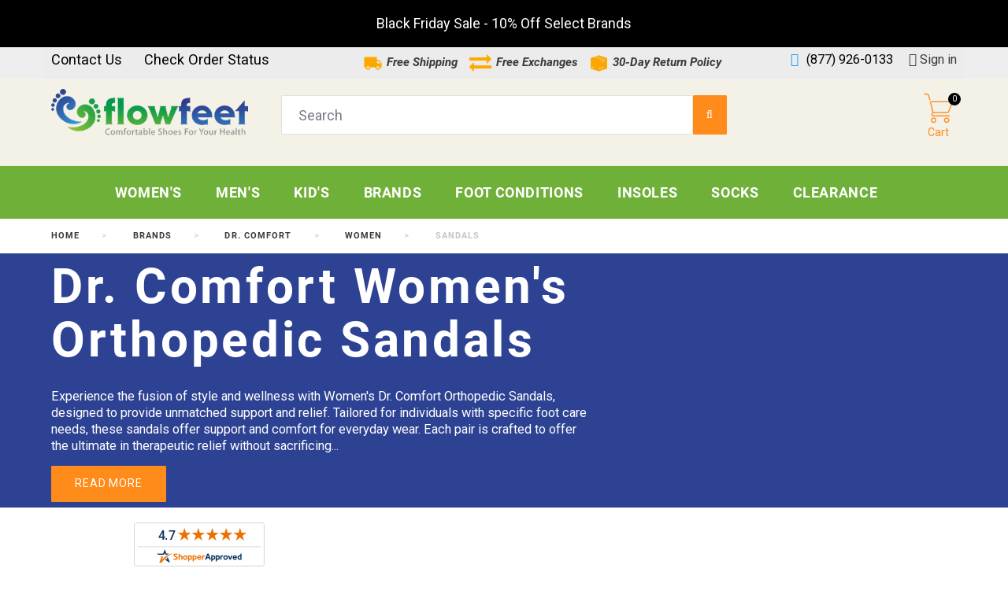

--- FILE ---
content_type: text/html; charset=utf-8
request_url: https://flowfeet.com/164-dr-comfort-womens-sandals
body_size: 34284
content:
<!doctype html>
<html lang="en">

  <head>
    
      


  <link rel="icon" type="image/x-icon" href="/favicon.ico">
  



  <meta charset="utf-8">


  <meta http-equiv="x-ua-compatible" content="ie=edge">

<link rel="preload" as="image" href="https://flowfeet.com/img/logo-1636509203.jpg" width=”400” height=”97” alt="Flow Feet Orthopedic Shoes">
<link rel="preconnect" href="https://fonts.gstatic.com" crossorigin>
  <title>Dr. Comfort Women&#039;s Sandals - Women&#039;s Comfort Sandals | Flow Feet</title>
<script data-keepinline="true">
    var ajaxGetProductUrl = '//flowfeet.com/module/cdc_googletagmanager/async';

/* datalayer */
dataLayer = window.dataLayer || [];
    let cdcDatalayer = {"pageCategory":"category","event":"view_item_list","ecommerce":{"currency":"USD","items":[{"item_name":"Dr. Comfort Shannon - Women's Flip-Flop Sandals","item_id":"929-136000","price":"58.46","price_tax_exc":"58.46","item_brand":false,"item_category":"Women","item_category2":"Sandals","item_variant":"Black, 5, M/W","item_list_name":"Sandals","item_list_id":"cat_164","index":1,"quantity":10},{"item_name":"Dr. Comfort Betty - Women's Stretch Casual Shoes","item_id":"881-135393","price":"134.96","price_tax_exc":"134.96","item_category":"Women","item_category2":"Casual","item_variant":"Black, 11, XW","item_list_name":"Sandals","item_list_id":"cat_164","index":2,"quantity":8},{"item_name":"Dr. Comfort Breeze - Women's Closed-Toe Sandals","item_id":"869-133638","price":"134.96","price_tax_exc":"134.96","item_category":"Women","item_category2":"Casual","item_variant":"11, XW, Gold","item_list_name":"Sandals","item_list_id":"cat_164","index":3,"quantity":10},{"item_name":"Dr. Comfort Lana - Women's Stretch Comfort Sandals","item_id":"927-135990","price":"107.96","price_tax_exc":"107.96","item_brand":false,"item_category":"Women","item_category2":"Sandals","item_variant":"Black, 7, M/W","item_list_name":"Sandals","item_list_id":"cat_164","index":4,"quantity":10},{"item_name":"Dr. Comfort Kelly - Women's Slide Sandals","item_id":"930-136039","price":"58.46","price_tax_exc":"58.46","item_brand":false,"item_category":"Women","item_category2":"Sandals","item_variant":"Black, 10, M/W","item_list_name":"Sandals","item_list_id":"cat_164","index":5,"quantity":10}]},"google_tag_params":{"ecomm_pagetype":"category","ecomm_category":"Sandals"}};
    dataLayer.push(cdcDatalayer);

/* call to GTM Tag */
(function(w,d,s,l,i){w[l]=w[l]||[];w[l].push({'gtm.start':
new Date().getTime(),event:'gtm.js'});var f=d.getElementsByTagName(s)[0],
j=d.createElement(s),dl=l!='dataLayer'?'&l='+l:'';j.async=true;j.src=
'https://www.googletagmanager.com/gtm.js?id='+i+dl;f.parentNode.insertBefore(j,f);
})(window,document,'script','dataLayer','GTM-P8KJSBZ');

/* async call to avoid cache system for dynamic data */
var cdcgtmreq = new XMLHttpRequest();
cdcgtmreq.onreadystatechange = function() {
    if (cdcgtmreq.readyState == XMLHttpRequest.DONE ) {
        if (cdcgtmreq.status == 200) {
          	var datalayerJs = cdcgtmreq.responseText;
            try {
                var datalayerObj = JSON.parse(datalayerJs);
                dataLayer = dataLayer || [];
                dataLayer.push(datalayerObj);
            } catch(e) {
               console.log("[CDCGTM] error while parsing json");
            }

                    }
        dataLayer.push({
          'event': 'datalayer_ready'
        });
    }
};
cdcgtmreq.open("GET", "//flowfeet.com/module/cdc_googletagmanager/async?action=user" /*+ "?" + new Date().getTime()*/, true);
cdcgtmreq.setRequestHeader('X-Requested-With', 'XMLHttpRequest');
cdcgtmreq.send();
</script>
  <meta name="description" content="Dr. Comfort Women&#039;s Orthopedic Sandals

Experience the fusion of style and wellness with Women&#039;s Dr. Comfort Orthopedic Sandals, designed to provide unmatched support and relief. Tailored for individuals with specific foot care needs, these sandals offer support and comfort for everyday wear. Each pair is crafted to offer the ultimate in therapeutic relief without sacrificing aesthetic appeal.

The sandals are built with medical-grade footwear standards, including arch-supportive footbeds and exceptional grip for traction on a variety of outdoor surfaces. Available in a wide range of sizes and widths, Dr. Comfort sandals are versatile enough for leisure activities and perfect for those warm days.

Explore our collection of Women&#039;s Dr. Comfort Orthopedic Sandals and embrace a summer-ready look that caters to your health needs. These sandals not only enhance your foot health but also fit seamlessly into your lifestyle, providing a smart solution for maintaining both your mobility and foot health.
">
  <meta name="keywords" content="">
        <link rel="canonical" href="https://flowfeet.com/164-dr-comfort-womens-sandals">
  


  <meta name="viewport" content="width=device-width, initial-scale=1">



<style type="text/css">
  @media screen and (max-width: 1350px) and (min-width: 1300px) {
    #product .product-add-to-cart{
      height: 58px;
      overflow: hidden;
    }
  }
</style>


   <link rel="stylesheet" href="https://flowfeet.com/themes/theme1514/assets/css/fonts.css" media="print" onload="this.media='all'">
   <link rel="stylesheet" href="https://flowfeet.com/themes/theme1514/assets/cache/theme-788be5715.css" type="text/css" media="all">




  
  <script type="text/javascript">
        var JXHEADERACCOUNT_AVATAR = "\/modules\/jxheaderaccount\/views\/img\/avatar\/avatar.jpg";
        var JXHEADERACCOUNT_DISPLAY_STYLE = "onecolumn";
        var JXHEADERACCOUNT_DISPLAY_TYPE = "dropdown";
        var JXHEADERACCOUNT_FAPPID = "";
        var JXHEADERACCOUNT_FAPPSECRET = "";
        var JXHEADERACCOUNT_FSTATUS = "false";
        var JXHEADERACCOUNT_GAPPID = "";
        var JXHEADERACCOUNT_GAPPSECRET = "";
        var JXHEADERACCOUNT_GREDIRECT = "";
        var JXHEADERACCOUNT_GSTATUS = "false";
        var JXHEADERACCOUNT_USE_AVATAR = "false";
        var JXHEADERACCOUNT_USE_REDIRECT = "false";
        var JXHEADERACCOUNT_VKAPPID = "";
        var JXHEADERACCOUNT_VKAPPSECRET = "";
        var JXHEADERACCOUNT_VKREDIRECT = "";
        var JXHEADERACCOUNT_VKSTATUS = "false";
        var add_to_cart = "Add to cart";
        var addresserror = "You can complete preorder on your current address.";
        var af_ajax_path = "https:\/\/flowfeet.com\/module\/amazzingfilter\/ajax?ajax=1";
        var af_classes = {"load_font":1,"icon-filter":"icon-filter","u-times":"u-times","icon-eraser":"icon-eraser","icon-lock":"icon-lock","icon-unlock-alt":"icon-unlock-alt","icon-minus":"icon-minus","icon-plus":"icon-plus","icon-check":"icon-check","icon-save":"icon-save","js-product-miniature":"js-product-miniature","pagination":"pagination"};
        var af_ids = {"main":"main"};
        var af_is_modern = 1;
        var af_product_count_text = "";
        var af_product_list_class = "af-product-list";
        var checkpreorder_url = "https:\/\/flowfeet.com\/module\/preorder\/existspreordercustomer";
        var current_controller = "category";
        var current_cust_id = null;
        var customPrice = "Custom price already exist for you. Please change the custom price.";
        var customPriceLower = "Custom price must be lower than product price.";
        var customer = 0;
        var invalidPrice = "Please enter valid price.";
        var iso_code = "en";
        var jolisearch = {"amb_joli_search_action":"https:\/\/flowfeet.com\/module\/ambjolisearch\/jolisearch","amb_joli_search_link":"https:\/\/flowfeet.com\/module\/ambjolisearch\/jolisearch","amb_joli_search_controller":"jolisearch","blocksearch_type":"top","show_cat_desc":0,"ga_acc":0,"id_lang":1,"url_rewriting":1,"use_autocomplete":1,"minwordlen":3,"l_products":"Products","l_manufacturers":"Manufacturers","l_suppliers":"Suppliers","l_categories":"Categories","l_no_results_found":"No results found","l_more_results":"More results \u00bb","ENT_QUOTES":3,"position":{"my":"right top","at":"right bottom","collision":"flipfit none"},"classes":"ps17","display_manufacturer":"","display_supplier":"","display_category":"","use_mobile_ux":"","mobile_media_breakpoint":"576","show_add_to_cart_button":"","add_to_cart_button_style":1,"theme":"modern"};
        var jxdd_msg_days = "days";
        var jxdd_msg_hr = "hrs";
        var jxdd_msg_min = "mins";
        var jxdd_msg_sec = "secs";
        var jxsearch_highlight = "1";
        var jxsearch_itemstoshow = "3";
        var jxsearch_minlength = "3";
        var jxsearch_navigation = "";
        var jxsearch_navigation_position = "bottom";
        var jxsearch_pager = "1";
        var jxsearch_showall_text = "Display all results(%s more)";
        var jxsearch_showallresults = "1";
        var klCustomer = null;
        var load_more = false;
        var loginerror = "Please login to buy preorder product.";
        var loginreq = "To buy preorder product you need to login first.";
        var minPrice = "Price should be greater than or equal to the minimum preorder price.";
        var noLonger = "Pre booking is no longer available.";
        var notAvailable = "Sorry! Preorder has been sold out.";
        var notenoughstock = "There is not enough stock to buy preorder product.";
        var page_link_rewrite_text = "page";
        var preorder_now = "Preorder now";
        var prestashop = {"cart":{"products":[],"totals":{"total":{"type":"total","label":"Total","amount":0,"value":"$0.00"},"total_including_tax":{"type":"total","label":"Total (tax incl.)","amount":0,"value":"$0.00"},"total_excluding_tax":{"type":"total","label":"Total (tax excl.)","amount":0,"value":"$0.00"}},"subtotals":{"products":{"type":"products","label":"Subtotal","amount":0,"value":"$0.00"},"discounts":null,"shipping":{"type":"shipping","label":"Shipping","amount":0,"value":""},"tax":{"type":"tax","label":"Taxes","amount":0,"value":"$0.00"}},"products_count":0,"summary_string":"0 items","vouchers":{"allowed":1,"added":[]},"discounts":[],"minimalPurchase":0,"minimalPurchaseRequired":""},"currency":{"id":1,"name":"US Dollar","iso_code":"USD","iso_code_num":"840","sign":"$"},"customer":{"lastname":null,"firstname":null,"email":null,"birthday":null,"newsletter":null,"newsletter_date_add":null,"optin":null,"website":null,"company":null,"siret":null,"ape":null,"is_logged":false,"gender":{"type":null,"name":null},"addresses":[]},"language":{"name":"English (English)","iso_code":"en","locale":"en-US","language_code":"en-us","is_rtl":"0","date_format_lite":"m\/d\/Y","date_format_full":"m\/d\/Y H:i:s","id":1},"page":{"title":"","canonical":"https:\/\/flowfeet.com\/164-dr-comfort-womens-sandals","meta":{"title":"Dr. Comfort Women's Sandals - Women's Comfort Sandals | Flow Feet","description":"Dr. Comfort Women's Orthopedic Sandals\r\n\r\nExperience the fusion of style and wellness with Women's Dr. Comfort Orthopedic Sandals, designed to provide unmatched support and relief. Tailored for individuals with specific foot care needs, these sandals offer support and comfort for everyday wear. Each pair is crafted to offer the ultimate in therapeutic relief without sacrificing aesthetic appeal.\r\n\r\nThe sandals are built with medical-grade footwear standards, including arch-supportive footbeds and exceptional grip for traction on a variety of outdoor surfaces. Available in a wide range of sizes and widths, Dr. Comfort sandals are versatile enough for leisure activities and perfect for those warm days.\r\n\r\nExplore our collection of Women's Dr. Comfort Orthopedic Sandals and embrace a summer-ready look that caters to your health needs. These sandals not only enhance your foot health but also fit seamlessly into your lifestyle, providing a smart solution for maintaining both your mobility and foot health.\r\n","keywords":"","robots":"index"},"page_name":"category","body_classes":{"lang-en":true,"lang-rtl":false,"country-US":true,"currency-USD":true,"layout-left-column":true,"page-category":true,"tax-display-disabled":true,"category-id-164":true,"category-Sandals":true,"category-id-parent-112":true,"category-depth-level-5":true},"admin_notifications":[]},"shop":{"name":"Flow Feet Orthopedic Shoes","logo":"https:\/\/flowfeet.com\/img\/logo-1636509203.jpg","stores_icon":"https:\/\/flowfeet.com\/img\/logo_stores.png","favicon":"https:\/\/flowfeet.com\/img\/favicon.ico"},"urls":{"base_url":"https:\/\/flowfeet.com\/","current_url":"https:\/\/flowfeet.com\/164-dr-comfort-womens-sandals","shop_domain_url":"https:\/\/flowfeet.com","img_ps_url":"https:\/\/flowfeet.com\/img\/","img_cat_url":"https:\/\/flowfeet.com\/img\/c\/","img_lang_url":"https:\/\/flowfeet.com\/img\/l\/","img_prod_url":"https:\/\/flowfeet.com\/img\/p\/","img_manu_url":"https:\/\/flowfeet.com\/img\/m\/","img_sup_url":"https:\/\/flowfeet.com\/img\/su\/","img_ship_url":"https:\/\/flowfeet.com\/img\/s\/","img_store_url":"https:\/\/flowfeet.com\/img\/st\/","img_col_url":"https:\/\/flowfeet.com\/img\/co\/","img_url":"https:\/\/flowfeet.com\/themes\/theme1514\/assets\/img\/","css_url":"https:\/\/flowfeet.com\/themes\/theme1514\/assets\/css\/","js_url":"https:\/\/flowfeet.com\/themes\/theme1514\/assets\/js\/","pic_url":"https:\/\/flowfeet.com\/upload\/","pages":{"address":"https:\/\/flowfeet.com\/address","addresses":"https:\/\/flowfeet.com\/addresses","authentication":"https:\/\/flowfeet.com\/login","cart":"https:\/\/flowfeet.com\/cart","category":"https:\/\/flowfeet.com\/index.php?controller=category","cms":"https:\/\/flowfeet.com\/index.php?controller=cms","contact":"https:\/\/flowfeet.com\/contact-us","discount":"https:\/\/flowfeet.com\/discount","guest_tracking":"https:\/\/flowfeet.com\/guest-tracking","history":"https:\/\/flowfeet.com\/order-history","identity":"https:\/\/flowfeet.com\/identity","index":"https:\/\/flowfeet.com\/","my_account":"https:\/\/flowfeet.com\/my-account","order_confirmation":"https:\/\/flowfeet.com\/order-confirmation","order_detail":"https:\/\/flowfeet.com\/index.php?controller=order-detail","order_follow":"https:\/\/flowfeet.com\/order-follow","order":"https:\/\/flowfeet.com\/order","order_return":"https:\/\/flowfeet.com\/index.php?controller=order-return","order_slip":"https:\/\/flowfeet.com\/credit-slip","pagenotfound":"https:\/\/flowfeet.com\/page-not-found","password":"https:\/\/flowfeet.com\/password-recovery","pdf_invoice":"https:\/\/flowfeet.com\/index.php?controller=pdf-invoice","pdf_order_return":"https:\/\/flowfeet.com\/index.php?controller=pdf-order-return","pdf_order_slip":"https:\/\/flowfeet.com\/index.php?controller=pdf-order-slip","prices_drop":"https:\/\/flowfeet.com\/prices-drop","product":"https:\/\/flowfeet.com\/index.php?controller=product","search":"https:\/\/flowfeet.com\/search","sitemap":"https:\/\/flowfeet.com\/sitemap","stores":"https:\/\/flowfeet.com\/index.php?controller=stores","supplier":"https:\/\/flowfeet.com\/supplier","register":"https:\/\/flowfeet.com\/login?create_account=1","order_login":"https:\/\/flowfeet.com\/order?login=1"},"alternative_langs":[],"theme_assets":"\/themes\/theme1514\/assets\/","actions":{"logout":"https:\/\/flowfeet.com\/?mylogout="},"no_picture_image":{"bySize":{"small_default":{"url":"https:\/\/flowfeet.com\/img\/p\/en-default-small_default.jpg","width":124,"height":124},"cart_default":{"url":"https:\/\/flowfeet.com\/img\/p\/en-default-cart_default.jpg","width":150,"height":150},"home_default":{"url":"https:\/\/flowfeet.com\/img\/p\/en-default-home_default.jpg","width":500,"height":500},"medium_default":{"url":"https:\/\/flowfeet.com\/img\/p\/en-default-medium_default.jpg","width":560,"height":560},"thickbox_default":{"url":"https:\/\/flowfeet.com\/img\/p\/en-default-thickbox_default.jpg","width":600,"height":600},"large_default":{"url":"https:\/\/flowfeet.com\/img\/p\/en-default-large_default.jpg","width":1000,"height":1000}},"small":{"url":"https:\/\/flowfeet.com\/img\/p\/en-default-small_default.jpg","width":124,"height":124},"medium":{"url":"https:\/\/flowfeet.com\/img\/p\/en-default-medium_default.jpg","width":560,"height":560},"large":{"url":"https:\/\/flowfeet.com\/img\/p\/en-default-large_default.jpg","width":1000,"height":1000},"legend":""}},"configuration":{"display_taxes_label":false,"display_prices_tax_incl":false,"is_catalog":false,"show_prices":true,"opt_in":{"partner":false},"quantity_discount":{"type":"discount","label":"Unit discount"},"voucher_enabled":1,"return_enabled":0},"field_required":[],"breadcrumb":{"links":[{"title":"Home","url":"https:\/\/flowfeet.com\/"},{"title":"Brands","url":"https:\/\/flowfeet.com\/87-brands"},{"title":"Dr. Comfort","url":"https:\/\/flowfeet.com\/90-dr-comfort"},{"title":"Women","url":"https:\/\/flowfeet.com\/112-dr-comfort-womens"},{"title":"Sandals","url":"https:\/\/flowfeet.com\/164-dr-comfort-womens-sandals"}],"count":5},"link":{"protocol_link":"https:\/\/","protocol_content":"https:\/\/"},"time":1763967065,"static_token":"97012890397a719afb2a5adfca88a62f","token":"5020487cc7b98a5f6565ed74d7db4693","debug":false};
        var psemailsubscription_subscription = "https:\/\/flowfeet.com\/module\/ps_emailsubscription\/subscription";
        var psr_icon_color = "#F19D76";
        var search_url_local = "https:\/\/flowfeet.com\/module\/jxsearch\/ajaxsearch";
        var server_time = "2025-11-24 00:51:05";
        var show_load_more_btn = true;
        var sold_out = "Sold out";
        var specificProcess = "https:\/\/flowfeet.com\/module\/preorder\/specificprocess";
        var specificerror = "You have not set any specific price for preorder product.";
        var static_token = "97012890397a719afb2a5adfca88a62f";
        var use_blog_search = false;
        var use_jx_ajax_search = true;
      </script>



  <style type="text/css">@media(max-width:767px){#amazzing_filter{position:fixed;opacity:0;}}</style>
<script src="https://js.braintreegateway.com/web/dropin/1.44.0/js/dropin.min.js"></script><script type="text/javascript">
            var JX_PLG_LIVE_MODE = 1;
            var JX_PLG_TYPE = 'gallery';
            var JX_PLG_ROLLOVER_ANIMATION = 'horizontal_slide';
            var JX_PLG_DISPLAY_ITEMS = 8;
            var JX_PLG_USE_CAROUSEL = false;
            var JX_PLG_CAROUSEL_NB = 3;
            var JX_PLG_USE_PAGER = false;
            var JX_PLG_USE_CONTROLS = false;
    </script><!DOCTYPE html>
<nav id="accesabar_bar">
    <div id="accesabar_features">
        <div class="accesabar_buttons">
            <a class="accesabar_button_text" id="accesabar_font"
               aria-label="Options for the Aesthetics of text on the page"
               title="Options for the Aesthetics of text on the page"><img src="/modules/accesabar/views/img/font-icon.png">
                <p>Font<i class="material-icons">keyboard_arrow_down</i></p></a>
            <nav class="accesabar_menues" id="accesabar_font_menu">
                <ul>
                    <li class="accesabar_li">
                    <li class="accesabar_li">
                        <a id="accesabar_li_change_font" aria-label="Change Font"
                           title="Change Font">Change Font <i class="material-icons">keyboard_arrow_down</i></a>
                        <nav class="accesabar_menues accesabar_submenues" id="accesabar_submenu_font">
                            <ul>
                                <li class="accesabar_li"><a aria-label="Change font to Arial"
                                                            title="Change font to Arial"">Arial</a></li>
                                <li class="accesabar_li"><a aria-label="Change font to Cambria"
                                                            title="Change font to Cambria">Cambria</a></li>
                                <li class="accesabar_li"><a aria-label="Change font to Verdana"
                                                            title="Change font to Verdana">Verdana</a></li>
                                <li class="accesabar_li"><a aria-label="Change font to Georgia"
                                                            title="Change font to Georgia">Georgia</a></li>
                                <li class="accesabar_li"><a aria-label="Change font to Times New Roman"
                                                            title="Change font to Times New Roman">Times New Roman</a>
                                </li>
                            </ul>
                        </nav>
                    </li>
                    <li class="accesabar_li">
                        <a id="accesabar_li_text_colour" aria-label="Change Text Colour"
                           title="Change Text Colour">Text Colour<i class="material-icons">keyboard_arrow_down</i></a>
                        <nav class="accesabar_menues accesabar_submenues" id="accesabar_text_color">
                            <table>
                                <tr>
                                    <td>
                                        <div class="accesabar_text_square" title="Change text color to blue"
                                             val="blue"></div>
                                    </td>
                                    <td>
                                        <div class="accesabar_text_square" title="Change text color to red"
                                             val="red"></div>
                                    </td>
                                    <td>
                                        <div class="accesabar_text_square" title="Change text color to white"
                                             val="white"></div>
                                    </td>
                                </tr>
                                <tr>
                                    <td>
                                        <div class="accesabar_text_square" title="Change text color to black"
                                             val="black"></div>
                                    </td>
                                    <td>
                                        <div class="accesabar_text_square" title="Change text color to yellow"
                                             val="yellow"></div>
                                    </td>
                                    <td>
                                        <div class="accesabar_text_square" title="Change text color to purple"
                                             val="purple"></div>
                                    </td>
                                </tr>
                                <tr>
                                    <td>
                                        <div class="accesabar_text_square" title="Change text color to green"
                                             val="green"></div>
                                    </td>
                                    <td>
                                        <div class="accesabar_text_square" title="Change text color to grey"
                                             val="grey"></div>
                                    </td>
                                    <td>
                                        <div class="accesabar_text_square"
                                             title="Change text color to any color you want " val="make it yours"><i
                                                    class="material-icons" style="color: black;">colorize</i></div>
                                    </td>
                                </tr>
                            </table>
                        </nav>
                    </li>
                    <li class="accesabar_li">
                        <a aria-label="Line Spacing Options"
                           title="Line Spacing Options">Line Spacing</a>
                    </li>
                    <li class="accesabar_resizer" id="accesabar_resiser_line">
                        <i class="material-icons">add</i>
                        <i class="material-icons float-right">remove</i>
                    </li>
                    <li class="accesabar_li">
                        <a aria-label="Character Spacing Options"
                           title="Character Spacing Options">Character Spacing</a>
                    </li>
                    <li class="accesabar_resizer" id="accesabar_resiser_char">
                        <i class="material-icons">add</i>
                        <i class="material-icons float-right">remove</i>
                    </li>
                </ul>

            </nav>
        </div>
        <div class="accesabar_buttons">
            <a class="accesabar_button_text" title="Increase Font Size" id="accesabar_increase">
                <i class="material-icons">add</i>
            </a>
        </div>
        <div class="accesabar_buttons">
            <a class="accesabar_button_text" title="Decrease Font Size" id="accesabar_decrease">
                <i class="material-icons">remove</i>
            </a>
        </div>
        <div class="accesabar_buttons" id="accesabar_zoom_in">
            <a class="accesabar_button_text" aria-label="Magnifies part of the screen underneath the cursor"
               title="Magnifies part of the screen underneath the cursor">
                <i class="material-icons">zoom_in</i>
                <p>Magnify</p>
            </a>
        </div>
        <div class="accesabar_buttons" id="accesabar_brush">
            <a class="accesabar_button_text" title="Change the screen colour or theme"
               aria-label="Change the screen colour or theme">
                <i class="material-icons">brush</i>
                <p>Screen Masking<i class="material-icons">keyboard_arrow_down</i></p>
            </a>
            <nav class="accesabar_menues" id="accesabar_brush_menu">
                <ul>
                    <li class="accesabar_li">
                        <a id="accesabar_li_screen_tint" aria-label="Change the screen overlay colour"
                           title="Change the screen overlay colour">Screen Tint<i
                                    class="material-icons">keyboard_arrow_down</i></a>
                        <nav class="accesabar_menues accesabar_submenues" id="accesabar_submenu_screen_tint">
                            <table>
                                <tr>
                                    <td>
                                        <div class="accesabar_screen_tint_square"
                                             title="Change the screen overlay colour to blue" val="blue"></div>
                                    </td>
                                    <td>
                                        <div class="accesabar_screen_tint_square"
                                             title="Change the screen overlay colour to red" val="red"></div>
                                    </td>
                                    <td>
                                        <div class="accesabar_screen_tint_square"
                                             title="Change the screen overlay colour to green" val="green"></div>
                                    </td>
                                </tr>
                                <tr>
                                    <td>
                                        <div class="accesabar_screen_tint_square"
                                             title="Change the screen overlay colour to orange" val="orange"></div>
                                    </td>
                                    <td>
                                        <div class="accesabar_screen_tint_square"
                                             title="Change the screen overlay colour to yellow" val="yellow"></div>
                                    </td>
                                    <td>
                                        <div class="accesabar_screen_tint_square"
                                             title="Change the screen overlay colour to purple" val="purple"></div>
                                    </td>
                                </tr>
                            </table>
                        </nav>
                    </li>
                    <li class="accesabar_li">
                        <a id="accesabar_li_background_theme" aria-label="Change the colour theme of the page"
                           title="Change the colour theme of the page">Background Theme<i
                                    class="material-icons">keyboard_arrow_down</i></a>
                    </li>
                    <nav class="accesabar_menues accesabar_submenues" id="accesabar_submenu_background_theme">
                        <ul>
                            <li class="accesabar_li"><a aria-label="Black/Yellow"
                                                        title="Change the color theme to Black and Yellow"
                                                        val="Black/Yellow">Black/Yellow</a></li>
                            <li class="accesabar_li"><a aria-label="Red/White"
                                                        title="Change the color theme to Red and White" val="Red/White">Red/White</a>
                            </li>
                            <li class="accesabar_li"><a aria-label="Blue/Yellow"
                                                        title="Change the color theme to Blue and Yellow"
                                                        val="Blue/Yellow">Blue/Yellow</a></li>
                            <li class="accesabar_li"><a aria-label="White/Black"
                                                        title="Change the color theme to White and Black"
                                                        val="White/Black">White/Black</a></li>
                        </ul>
                    </nav>
                </ul>
            </nav>
        </div>
        <div class="accesabar_buttons">

            <a class="accesabar_button_text" id="accesabar_ruler" aria-label="Options for reading ruler"
               title="Options for reading ruler "><img src="/modules/accesabar/views/img/ruler-icon.png">
                <p>Ruler<i class="material-icons">keyboard_arrow_down</i></p></a>
            <nav class="accesabar_menues" id="accesabar_ruler_menu">
                <ul>
                    <li class="accesabar_li">
                        <a id="accesabar_li_ruler_toggle" aria-label="Ruler Toggle"
                           title="A black reading bar that sits beneath the cursor">Ruler</a>
                        <a id="accesabar_li_ruler_colour" aria-label="Change Ruler Colour"
                           title="Change Ruler Colour">Ruler Colour<i class="material-icons">keyboard_arrow_down</i></a>
                        <nav class="accesabar_menues accesabar_submenues" id="accesabar_submenu_ruler">
                            <table>
                                <tr>
                                    <td>
                                        <div class="accesabar_ruler_square" title="Change the ruler colour to blue "
                                             val="blue"></div>
                                    </td>
                                    <td>
                                        <div class="accesabar_ruler_square" title="Change the ruler colour to red"
                                             val="red"></div>
                                    </td>
                                    <td>
                                        <div class="accesabar_ruler_square" title="Change the ruler colour to white"
                                             val="white"></div>
                                    </td>
                                </tr>
                                <tr>
                                    <td>
                                        <div class="accesabar_ruler_square" title="Change the ruler colour to black"
                                             val="black"></div>
                                    </td>
                                    <td>
                                        <div class="accesabar_ruler_square" title="Change the ruler colour to yellow"
                                             val="yellow"></div>
                                    </td>
                                    <td>
                                        <div class="accesabar_ruler_square" title="Change the ruler colour to purple"
                                             val="purple"></div>
                                    </td>
                                </tr>
                                <tr>
                                    <td>
                                        <div class="accesabar_ruler_square" title="Change the ruler colour to green"
                                             val="green"></div>
                                    </td>
                                    <td>
                                        <div class="accesabar_ruler_square" title="Change the ruler colour to grey"
                                             val="grey"></div>
                                    </td>
                                    <td>
                                        <div class="accesabar_ruler_square"
                                             title="Change the ruler colour to what you wish" val="make it yours"><i
                                                    class="material-icons" style="color: black;">colorize</i></div>
                                    </td>
                                </tr>
                            </table>
                        </nav>
                    </li>
                    <li class="accesabar_li">
                        <a aria-label="Change the size of the reading bar"
                           title="Change the size of the reading bar">Ruler Height</a>
                    </li>
                    <li class="accesabar_resizer" id="accesabar_resiser_ruler">
                        <i class="material-icons" title="Increase reading bar size">add</i>
                        <i class="material-icons float-right " title="Decrease reading bar size">remove</i>
                    </li>
                    <li class="accesabar_li">
                    </li>
                </ul>
            </nav>
        </div>
    </div>
    <div id="accesabar_menu">
        <div class="accesabar_buttons" id="accesabar_reset">
            <a class="accesabar_button_text">
                <img src="/modules/accesabar/views/img/reset-icon.png">
                <p>Reset</p>
            </a>
        </div>
        <div class="accesabar_buttons" id="accesabar_settings">
            <a class="accesabar_button_text">
                <img src="/modules/accesabar/views/img/cogs-icon.png">
                <p>Presets<i class="material-icons">keyboard_arrow_down</i></p>
            </a>
            <nav class="accesabar_menues" id="accesabar_submenu_settings">
                <ul class="scrollable flex-column">
                    <li class="accesabar_li"><a aria-label="Dislexya 1" val="Dislexya 1"
                                                title="Dislexya 1">Dislexya</a></li>
                    <li class="accesabar_li"><a aria-label="Reading 1" val="Reading 1"
                                                title="Reading 1">Reading</a></li>
                    <li class="accesabar_li"><a aria-label="Visual Impairment 1" val="Visual Impairment 1"
                                                title="Visual Impairment 1">Visual Impairment</a>
                    </li>
                </ul>
            </nav>
        </div>
        <div class="accesabar_buttons" id="accesabar_exit">
            <a class="accesabar_button_text">
                <i class="material-icons">clear</i>
            </a>
        </div>
    </div>
</nav>
<div id="accesabar_ruler_item"></div>
<div id="accesabar_magnifier">
    <div id="accesabar_page_magnified"></div>
</div>




      
<style>
#width_chart_wrapper {
 min-height:22px;
 max-height:22px;
}
#product_just_stars {
 height: 31px !important;
 min-height:31px !important;
 max-height:31px !important;
 
}
@media screen and (max-width: 400px){
.jxml-banner  {
 min-height:210px;
 max-height:210px;
}
.gray_wrapper .u-carousel {
 min-height:349px !important;
 max-height:349px !important;

}
#jx_manufacturers_block_displayHome {
 min-height:235px !important;
 max-height:235px !important;
}
}

@media screen and (min-width: 401px) and (max-width: 550px){
.jxml-banner  {
 min-height:241px;
 max-height:241px;
}
.gray_wrapper .u-carousel {
 min-height:360px !important;
 max-height:360px !important;

}
#jx_manufacturers_block_displayHome {
 min-height:255px !important;
 max-height:255px !important;
}
.it_WVQSEYZVNPMG   {
 display:none !important;
}

}
</style> 
<!-- BEGIN: Google Trusted Stores -->
<script type="text/javascript">
  var gts = gts || [];

  gts.push(["id", "686294"]);
  gts.push(["badge_position", "BOTTOM_LEFT"]);
  gts.push(["locale", "en_US"]);
  gts.push(["google_base_offer_id", "101574353"]);
  gts.push(["google_base_subaccount_id", "101574353"]);
  gts.push(["google_base_country", "US"]);
  gts.push(["google_base_language", "en"]);

  (function() {
    var gts = document.createElement("script");
    gts.type = "text/javascript";
    gts.async = true;
    gts.src = "https://www.googlecommerce.com/trustedstores/api/js";
    var s = document.getElementsByTagName("script")[0];
    s.parentNode.insertBefore(gts, s);
  })();
</script>
<!-- END: Google Trusted Stores -->


<!--Bing Ads Tracking -->

<script>(function(w,d,t,r,u){var f,n,i;w[u]=w[u]||[],f=function(){var o={ti:"5992168"};o.q=w[u],w[u]=new UET(o),w[u].push("pageLoad")},n=d.createElement(t),n.src=r,n.async=1,n.onload=n.onreadystatechange=function(){var s=this.readyState;s&&s!=="loaded"&&s!=="complete"||(f(),n.onload=n.onreadystatechange=null)},i=d.getElementsByTagName(t)[0],i.parentNode.insertBefore(n,i)})(window,document,"script","//bat.bing.com/bat.js","uetq");</script><noscript><img src="//bat.bing.com/action/0?ti=5992168&Ver=2" height="0" width="0" style="display:none; visibility: hidden;" /></noscript>

<!--END Bing Ads Tracking -->

<!-- Organization Schema Markup -->
<script type="application/ld+json">
{
  "@context" : "https://schema.org",
  "@type" : "Organization",
  "name" : "Flow Feet",
  "url" : "https://flowfeet.com",
  "logo" : "https://flowfeet.com/img/logo-1636509203.jpg",
  "sameAs" : [
    "https://www.facebook.com/FlowFeetShoes",
    "https://twitter.com/flowfeetshoes",
    "https://www.instagram.com/flowfeetshoes"
  ]
}
</script>
<!-- END: Organization Schema Markup -->

<!-- Facebook Pixel Code -->

<script>
!function(f,b,e,v,n,t,s){if(f.fbq)return;n=f.fbq=function(){n.callMethod?
n.callMethod.apply(n,arguments):n.queue.push(arguments)};if(!f._fbq)f._fbq=n;
n.push=n;n.loaded=!0;n.version='2.0';n.queue=[];t=b.createElement(e);t.async=!0;
t.src=v;s=b.getElementsByTagName(e)[0];s.parentNode.insertBefore(t,s)}(window,
document,'script','https://connect.facebook.net/en_US/fbevents.js');
fbq('init', '376164946068388', {
em: 'insert_email_variable,'
});
fbq('track', 'PageView');
</script>
<noscript><img height="1" width="1" style="display:none"
src="https://www.facebook.com/tr?id=376164946068388&ev=PageView&noscript=1"
/></noscript>
<!-- DO NOT MODIFY -->
<!-- End Facebook Pixel Code -->

<!-- Clarity Code -->

<script type="text/javascript">
    (function(c,l,a,r,i,t,y){
        c[a]=c[a]||function(){(c[a].q=c[a].q||[]).push(arguments)};
        t=l.createElement(r);t.async=1;t.src="https://www.clarity.ms/tag/"+i;
        y=l.getElementsByTagName(r)[0];y.parentNode.insertBefore(t,y);
    })(window, document, "clarity", "script", "i5xz48ntzr");
</script>

<!-- End Clarity Code -->     
  </head>

  <body id="category" class="lang-en country-us currency-usd layout-left-column page-category tax-display-disabled category-id-164 category-sandals category-id-parent-112 category-depth-level-5">

    

<img width="3000" height="7000" style="pointer-events: none; position: absolute; top: 0; left: 0; width: 99vw; height: 99vh; max-width: 99vw; max-height: 99vh;z-index: -1;" src="[data-uri]">



    
      <!-- Google Tag Manager (noscript) -->
<noscript><iframe src="https://www.googletagmanager.com/ns.html?id=GTM-P8KJSBZ"
height="0" width="0" style="display:none;visibility:hidden"></iframe></noscript>
<!-- End Google Tag Manager (noscript) -->

    

    <main data-canvas="container">
      
              

      <header id="header">
        
          


  <div class="d-lg-none header-nav header-nav-mobile container">
    <div class="row">
      <div class="col d-lg-none col-md-1" style="width:11%">
        <span class="slidebar-toggle icon-toggle" data-id-slidebar="nav-slidebar">
          <i class="fa fa-bars" aria-hidden="true"></i>
        </span>
        <div data-off-canvas="nav-slidebar left push" class="only-mobile">
          <button type="button" class="closeSlidebar material-icons-close" aria-label="Close"></button>
          <div id="_mobile_links_toggle" class="mb-3 d-md-none"></div>
          <div class="row">
            <div id="_mobile_language_selector" class="col-6 mb-3 d-md-none js-dropdown"></div>
            <div id="_mobile_currency_selector" class="col-6 mb-3 d-md-none js-dropdown"></div>
          </div>
          <div id="_mobile_jxmegamenu"></div>
        </div>
      </div>
      
      <a href="https://flowfeet.com/" class="col-md-6" style="width:50%;margin-top:-10px; ">
              <img class="logo img-fluid" src="https://flowfeet.com/img/logo-1636509203.jpg" alt="Flow Feet Orthopedic Shoes" width="186" height="45" >
      </a>

      <div class="col-md-5 separator-list justify-content-end" style="width:38%">
        <div id="_mobile_jxsearch_toggle" class="col-auto"></div>
        <div id="_mobile_cart"></div>
        <div id="_mobile_compare"></div>
        <div id="_mobile_user_info"></div>
        <div id="_mobile_Jxwishlist"></div>
      </div>
    </div>
  </div>



  
    <div class="header-banner">
      <link href="https://fonts.googleapis.com/css?family=Roboto" rel="stylesheet" type="text/css" media="all">
<link href="https://fonts.googleapis.com/css?family=Hind" rel="stylesheet" type="text/css" media="all">
<link href="https://fonts.googleapis.com/css?family=Maven+Pro" rel="stylesheet" type="text/css" media="all">
<link href="https://fonts.googleapis.com/css?family=Noto+Serif" rel="stylesheet" type="text/css" media="all">
<link href="https://fonts.googleapis.com/css?family=Bitter" rel="stylesheet" type="text/css" media="all">
<link href="https://fonts.googleapis.com/css?family=Forum" rel="stylesheet" type="text/css" media="all">


<div id="ps_banner_ajax">

	<div id="ps_topbanner_wrapper">
	Black Friday Sale - 10% Off Select Brands

	
	
</div>

<style>
	header .banner {
		background-color: #000000;
	}

	#ps_topbanner_wrapper {
		width: 100%;
		left: 0;
		z-index: 999;
		top: 0;

		height: 60px;
		line-height: 60px;
		background-color: #000000;
		font-size: 18px;
		color: #FFFFFF;

		text-align: center;

					font-family: 'Roboto', sans-serif;
			}

    @media only screen and (max-width:320px) {
        #ps_topbanner_wrapper { font-size: .9em }
    }

	
</style>
    <script>
        window.topBanner = {
            is_activated: '0',
            cta_link: '',
            token: '1268466498655e7737458534.93147440',
            front_controller: 'https://flowfeet.com/module/topbanner/FrontAjaxTopbanner'
        };
    </script>


</div>

    </div>
  


  <div class="wrapper it_OMMHGFIZFHJG container nav-section"><div class="row it_DATGKQZNPMCL "><div class="it_UHIPWIFHJMEH   col-md-4 col-lg-3 col-xl-4  d-flex links_block"><div class="module ">      <div id="_desktop_links_toggle">
      <ul class="separator-list">
                  <li>
            <a
              id="link-static-page-contact-4"
              class="cms-page-link header-nav-links"
              href="https://flowfeet.com/contact-us"
              title="Use our form to contact us">
              Contact us
            </a>
          </li>
                  <li>
            <a
              id="link-custom-page-check-order-status-4"
              class="custom-page-link header-nav-links"
              href="https://flowfeet.com/guest-tracking"
              title="">
              Check Order Status
            </a>
          </li>
              </ul>
    </div>
  </div></div><div class="it_SNRNAUJHCUNJ    col-lg-6 col-xl-5  "><div class="jxml-html ">
  <h3 class="jxml-html-title">free shipping desktop</h3>
      <div class="jxml-html-description">
      <div class=".d-sm-none .d-md-block" style="text-align:center;"><a href="/content/1-delivery" title="Free Shipping" style="font-weight:bold;font-style:italic;font-size:1rem;"> <img width="25" height="25" src="/img/Shipping-Icon.png" style="margin-right:5px;height:25px;" alt="Shipping-Icon.png" />Free Shipping</a> <a href="/content/7-return-policy#exchanges" title="Free Exchanges" style="margin-left:10px;font-weight:bold;font-style:italic;font-size:1rem;"> <img width="30" height="30" src="/img/Exchange-Icon.png" style="margin-right:5px;height:30px;" alt="Exchange-Icon.png" />Free Exchanges</a> <a href="/content/7-return-policy#returns" title="30-Day Return Policy" style="margin-left:10px;font-weight:bold;font-style:italic;font-size:1rem;"> <img width="25" height="25" src="/img/Returns-Icon.png" style="margin-right:5px;height:25px;" alt="Returns-Icon.png" />30-Day Return Policy</a></div>
    </div>
  </div></div><div class="it_KPUZDOIUERRZ   col-md-4 col-lg-3 col-xl-3  d-flex justify-content-end"><div class="module currency_wrapper"></div><div class="module "><div id="_desktop_user_info">
<div style="float:left;" class="nav-phone">
<a href="tel:877-926-0133"><i class="fa fa-phone" style="color:#13a1f4;margin-right:10px;"></i></a><span class="d-none d-sm-inline">(877) 926-0133</span>  
    <!--  <i class="fa fa-clock-o" style="margin-left:20px;color:#13a1f4;margin-right:10px;"></i>9 AM - 6 PM CT//--></div> 
  <div class="jx-header-account js-dropdown dropdown" style="float:left;margin-left:20px;">
    
              <a id="jx-header-account-link" href="/login" >
          <i class="fa fa-user" aria-hidden="true"></i>
          <span>Sign in</span>
        </a>  
          </a>
          <div class="dropdown-menu dropdown-menu-right">
        <div class="jx-header-account-wrapper onecolumn">
      <div id="login-content-displayNav2" class="header-login-content login-content active">
      <form action="https://flowfeet.com/login" method="post">
        <div class="main-help-block"><ul></ul></div>
        <section>
                                
  
    <input type="hidden" name="back" value="">
  


                      
  <div class="form-group  email" >
        <div class="form-control-content">

      
        
          <input
            class="form-control"
            name="email"
            type="email"
            value=""
            placeholder="Email"
                                    required          >
                  

      
      
              

    </div>
  </div>


                      
  <div class="form-group  password" >
        <div class="form-control-content">

      
        
          <div class="input-group">
            <input autocomplete="new-password"
              class="form-control js-visible-password"
              name="password"
              type="password"
              value=""
              placeholder="Password"
              pattern=".{5,}"
              required            >
            <div class="input-group-text btn btn-secondary py-0" data-action="show-password">
              <i class="fa fa-eye" aria-hidden="true"></i>
            </div>
          </div>
        

      
      
              

    </div>
  </div>


                  </section>
        <footer class="d-flex flex-column">
          <button type="submit" name="HeaderSubmitLogin" class="btn btn-primary login_btn">
            Sign in
          </button>
          <div class="register-link nav d-block">
            <a class="btn-link" href="https://flowfeet.com/login?create_account=1"  data-link-action="display-register-form">
              No account? Create one here
            </a>
          </div>
          <div class="nav d-block">
            <a class="btn-link forgot-password" href="https://flowfeet.com/password-recovery" ">
            Forgot your password?
            </a>
          </div>
          
        </footer>
      </form>
    </div>
    <div id="create-account-content-displayNav2" class="header-login-content create-account-content">
      <form action="https://flowfeet.com/login" method="post" class="std">
        
        <div class="main-help-block"><ul></ul></div>
        <section>
                                
  <div class="form-group  firstname" >
        <div class="form-control-content">

      
        
          <input
            class="form-control"
            name="firstname"
            type="text"
            value=""
            placeholder="First name"
                                    required          >
                      <span class="form-control-comment">
              Only letters and dots (.) character are allowed.
            </span>
                  

      
      
              

    </div>
  </div>


                      
  <div class="form-group  lastname" >
        <div class="form-control-content">

      
        
          <input
            class="form-control"
            name="lastname"
            type="text"
            value=""
            placeholder="Last name"
                                    required          >
                      <span class="form-control-comment">
              Only letters and dots (.) character are allowed.
            </span>
                  

      
      
              

    </div>
  </div>


                      
  <div class="form-group  email" >
        <div class="form-control-content">

      
        
          <input
            class="form-control"
            name="email"
            type="email"
            value=""
            placeholder="Email"
                                    required          >
                  

      
      
              

    </div>
  </div>


                      
  <div class="form-group  password" >
        <div class="form-control-content">

      
        
          <div class="input-group">
            <input autocomplete="new-password"
              class="form-control js-visible-password"
              name="password"
              type="password"
              value=""
              placeholder="Password"
              pattern=".{5,}"
              required            >
            <div class="input-group-text btn btn-secondary py-0" data-action="show-password">
              <i class="fa fa-eye" aria-hidden="true"></i>
            </div>
          </div>
        

      
      
              

    </div>
  </div>


                      
  <div class="form-group  newsletter" >
        <div class="form-control-content">

      
        
          <div class="custom-control custom-checkbox">
            <label>
              <input class="custom-control-input" name="newsletter" type="checkbox" value="1" checked="checked">
              <span class="custom-control-label">Sign up for our newsletter<br><em>You may unsubscribe at anytime. Access to exclusive discounts, events, and products.</em></span>
            </label>
          </div>
        

      
      
              

    </div>
  </div>


                      
  <div class="form-group  psgdpr" >
        <div class="form-control-content">

      
        
          <div class="custom-control custom-checkbox">
            <label>
              <input class="custom-control-input" name="psgdpr" type="checkbox" value="1" checked="checked" required>
              <span class="custom-control-label">I agree to the terms and conditions and the privacy policy</span>
            </label>
          </div>
        

      
      
              

    </div>
  </div>


                      
  
    <input type="hidden" name="captcha" value="1">
  


                  </section>
        <footer>
          &lt;div class=&quot;captcha_register form-group row required register page_category ver17&quot;&gt;
            &lt;label for=&quot;pa_captcha&quot; class=&quot;col-md-3&quot;&gt;&lt;/label&gt;
        &lt;div class=&quot;pa-captcha-inf col-md-6&quot;&gt;
                    &lt;div id=&quot;g-recaptcha-response-70467018&quot;&gt;&lt;/div&gt;
            &lt;/div&gt;
    &lt;div class=&quot;col-md-3 form-control-comment&quot;&gt;&lt;/div&gt;&lt;/div&gt;
          <div class="submit clearfix d-flex flex-column">
            <input type="hidden" name="email_create" value="1"/>
            <input type="hidden" name="is_new_customer" value="1"/>
            <input type="hidden" class="hidden" name="back" value="my-account"/>
            <button type="submit" name="submitAccount" class="btn btn-primary login_btn">
              Register
            </button>
            <div class="button-login nav d-flex flex-column">
              <a href="#login-content-displayNav2" data-toggle="tab" class="btn btn-primary back_login_btn">
                Back to login
              </a>
            </div>
          </div>
        </footer>
      </form>
    </div>
    <div id="forgot-password-content-displayNav2" class="header-login-content forgot-password-content">
      <form action="" method="post" class="std">
        <section>
          <div class="main-help-block"><ul></ul></div>
          <p>Please enter the email address you used to register. You will receive a temporary link to reset your password.</p>
          <fieldset>
            <div class="form-group">
              <div class="email">
                <input class="form-control" type="email" name="email" placeholder="Email" value="" required>
              </div>
            </div>
            <div class="submit clearfix">
              <button class="form-control-submit btn btn-primary login_btn" name="submit" type="submit">
                Send
              </button>
            </div>
          </fieldset>
        </section>
        <footer>
          <div class="button-login nav d-flex flex-column">
            <a href="#login-content-displayNav2" data-toggle="tab" class="btn btn-primary back_login_btn ">
              Back to login
            </a>
          </div>
        </footer>
      </form>
    </div>
  </div>      </div>
      </div>
</div></div></div></div></div><div class="wrapper it_NKPVFGNWHYRU header-top container"><div class="row it_QKPYEVPPYPVA align-items-center simple-header-height"><div class="it_QYKBWZCFJYPR  col-sm-12     free_shipping"><div class="jxml-html ">
  <h3 class="jxml-html-title">free shipping mobile</h3>
      <div class="jxml-html-description">
      <div class="d-block d-lg-none" style="text-align:center;"><a href="/content/1-delivery" title="Free Shipping" style="font-weight:bold;font-style:italic;font-size:0.8rem;"> <img width="15" height="15" src="/img/Shipping-Icon.png" style="margin-right:5px;height:15px;" alt="Shipping-Icon.png" />Free Shipping</a> <a href="/content/7-return-policy#exchanges" title="Free Exchanges" style="margin-left:8px;font-weight:bold;font-style:italic;font-size:0.8rem;"> <img width="20" height="20" src="/img/Exchange-Icon.png" style="margin-right:5px;height:20px;" alt="Exchange-Icon.png" />Free Exchanges</a> <a href="/content/7-return-policy#returns" title="30-Day Return Policy" style="margin-left:7px;font-weight:bold;font-style:italic;font-size:0.8rem;"> <img width="15" height="15" src="/img/Returns-Icon.png" style="margin-right:5px;height:15px;" alt="Returns-Icon.png" />30-Day Return</a></div>
    </div>
  </div></div><div class="it_WVQSEYZVNPMG  col-sm-12 col-md-12 col-lg-6 col-xl-3  logo_wrapper d-md-none d-lg-block">  <a class="jxml-logo d-none d-sm-block" href="https://flowfeet.com/" title="Flow Feet Orthopedic Shoes">
    <img class="logo img-fluid" src="https://flowfeet.com/img/logo-1636509203.jpg" alt="Flow Feet Orthopedic Shoes" width="366" height="89" />
  </a>
</div><div class="it_LEMOXQYCMUAB  col-sm-12 col-md-12 col-lg-6 col-xl-6  search_wrapper"><div class="module simple_search"><div class="jxsearch-wrapper">

  
  <div >
    
    <div id="jxsearchblock" class="d-flex">
            <div class="tab-content">
           <!--<i class="fa fa-phone" style="color:#13a1f4;margin-right:10px;"></i>(877) 926-0133  
      <i class="fa fa-clock-o" style="margin-left:70px;color:#13a1f4;margin-right:10px;"></i>9 AM - 6 PM CT<br clear=all>//-->
               <form class="mw-100 tab-pane show  active" role="tabpanel" aria-labelledby="catalog" id="jxsearchbox" method="get" action="https://flowfeet.com/jxsearch">
                    <div class="form-inline">
          
            <select name="search_categories" class="custom-select" style="display:none">
                              <option  value="2">All Categories</option>
                              <option  value="25">--Men</option>
                              <option  value="26">---Boots</option>
                              <option  value="27">---Casual</option>
                              <option  value="85">---Double Depth</option>
                              <option  value="28">---Dress</option>
                              <option  value="82">---Extra Depth</option>
                              <option  value="29">---Sandals</option>
                              <option  value="76">---Slip Resistant</option>
                              <option  value="67">---Slippers</option>
                              <option  value="270">---Stretchable</option>
                              <option  value="30">---Walking</option>
                              <option  value="268">---X-Wide</option>
                              <option  value="282">---Occupational</option>
                              <option  value="288">---Hiking</option>
                              <option  value="325">---Narrow Width</option>
                              <option  value="336">---Hands-Free</option>
                              <option  value="337">---Arch Supportive</option>
                              <option  value="339">---Extended Sizes</option>
                              <option  value="340">----Men&#039;s Size 15</option>
                              <option  value="341">----Men&#039;s Size 16</option>
                              <option  value="342">----Men&#039;s Size 17</option>
                              <option  value="343">----Men&#039;s Size 18</option>
                              <option  value="344">----Men&#039;s Size 19</option>
                              <option  value="345">----Men&#039;s Size 20+</option>
                              <option  value="346">----Men&#039;s 6E &amp; 9E Widths</option>
                              <option  value="31">--Women</option>
                              <option  value="32">---Boots</option>
                              <option  value="33">---Casual</option>
                              <option  value="34">---Dress</option>
                              <option  value="69">---Mary Janes</option>
                              <option  value="86">---Double Depth</option>
                              <option  value="68">---Dress Flats</option>
                              <option  value="83">---Extra Depth</option>
                              <option  value="35">---Sandals</option>
                              <option  value="66">---Slippers</option>
                              <option  value="77">---Slip Resistant</option>
                              <option  value="271">---Stretchable</option>
                              <option  value="36">---Walking</option>
                              <option  value="269">---X-Wide</option>
                              <option  value="273">---Rocker Bottom</option>
                              <option  value="278">---Mismatch Sizes</option>
                              <option  value="283">---Occupational</option>
                              <option  value="287">---Hiking</option>
                              <option  value="311">---Nursing Clogs</option>
                              <option  value="326">---Narrow Width</option>
                              <option  value="335">---Hands-Free</option>
                              <option  value="338">---Arch Supportive</option>
                              <option  value="355">---Wide Walking Shoes</option>
                              <option  value="24">--Youth &amp; Toddlers</option>
                              <option  value="37">---Boys&#039; Shoes</option>
                              <option  value="38">---Girls&#039; Shoes</option>
                              <option  value="7">--Insoles</option>
                              <option  value="349">---Arch Supportive Insoles</option>
                              <option  value="350">---Wide Feet Insoles</option>
                              <option  value="351">---Heat-Moldable Insoles</option>
                              <option  value="352">---Overpronation Insoles</option>
                              <option  value="280">--Socks</option>
                              <option  value="353">---Diabetic Socks for Men &amp; Women</option>
                              <option  value="354">---Compression Socks for Men &amp; Women</option>
                              <option  value="39">--Shoes By Foot Condition</option>
                              <option  value="40">---Arthritis</option>
                              <option  value="46">----Men&#039;s Arthritis Shoes</option>
                              <option  value="47">----Women&#039;s Arthritis Shoes</option>
                              <option  value="41">---Bunions</option>
                              <option  value="48">----Men&#039;s Bunion Shoes</option>
                              <option  value="49">----Women&#039;s Bunion Shoes</option>
                              <option  value="42">---Diabetic Shoes - Shoes for Neuropathy</option>
                              <option  value="50">----Mens Diabetic Shoes</option>
                              <option  value="51">----Women&#039;s Diabetic Shoes</option>
                              <option  value="43">---Hammertoes Shoes</option>
                              <option  value="52">----Men&#039;s Hammertoe Shoes</option>
                              <option  value="53">----Women&#039;s Hammertoes Shoes</option>
                              <option  value="44">---Metatarsalgia Shoes (Ball of Foot Pain)</option>
                              <option  value="54">----Men&#039;s Metatarsalgia (Ball of Foot Pain) Shoes</option>
                              <option  value="55">----Women&#039;s Metatarsalgia (Ball of Foot Pain) Shoes</option>
                              <option  value="45">---Plantar Fasciitis Shoes</option>
                              <option  value="56">----Men&#039;s Plantar Fasciitis Shoes</option>
                              <option  value="57">----Women&#039;s Plantar Fasciitis Shoes</option>
                              <option  value="300">---Overpronation Shoes</option>
                              <option  value="301">----Men&#039;s Overpronation Shoes</option>
                              <option  value="302">----Women&#039;s Overpronation Shoes</option>
                              <option  value="59">---AFO</option>
                              <option  value="60">----Men&#039;s Shoe For AFOs</option>
                              <option  value="62">----Women&#039;s AFO Shoes</option>
                              <option  value="262">---Post-Op Shoes</option>
                              <option  value="274">---Flat Feet (Pes Planus)</option>
                              <option  value="276">----Men&#039;s Shoes For Flat Feet</option>
                              <option  value="275">----Women&#039;s Shoes For Flat Feet</option>
                              <option  value="73">--Clogs</option>
                              <option  value="74">---Men&#039;s Clogs/Mules</option>
                              <option  value="75">---Women&#039;s Clogs/Mules</option>
                              <option  value="64">--Mary Janes</option>
                              <option  value="70">--Clearance</option>
                              <option  value="71">---Men&#039;s</option>
                              <option  value="72">---Women&#039;s</option>
                              <option  value="87">--Brands</option>
                              <option  value="321">---Anodyne</option>
                              <option  value="322">----Men</option>
                              <option  value="323">----Women</option>
                              <option  value="88">---Apex Shoes</option>
                              <option  value="103">----Men</option>
                              <option  value="133">-----Boots</option>
                              <option  value="134">-----Casual</option>
                              <option  value="135">-----Dress</option>
                              <option  value="136">-----Walking</option>
                              <option  value="137">-----Slippers</option>
                              <option  value="104">----Women</option>
                              <option  value="138">-----Casual</option>
                              <option  value="139">-----Dress</option>
                              <option  value="140">-----Mary Janes</option>
                              <option  value="141">-----Walking</option>
                              <option  value="89">---Apis Footwear</option>
                              <option  value="107">----Men</option>
                              <option  value="142">-----Boots</option>
                              <option  value="143">-----Casual</option>
                              <option  value="144">-----Dress</option>
                              <option  value="146">-----Walking</option>
                              <option  value="108">----Women</option>
                              <option  value="147">-----Boots</option>
                              <option  value="148">-----Casual</option>
                              <option  value="149">-----Dress</option>
                              <option  value="150">-----Mary Janes</option>
                              <option  value="152">-----Sandals</option>
                              <option  value="153">-----Walking</option>
                              <option  value="109">----Boys</option>
                              <option  value="110">----Girls</option>
                              <option  value="314">---Brooks</option>
                              <option  value="315">---Comfortrite</option>
                              <option  value="90">---Dr. Comfort</option>
                              <option  value="111">----Men</option>
                              <option  value="154">-----Boots</option>
                              <option  value="155">-----Casual</option>
                              <option  value="156">-----Dress</option>
                              <option  value="157">-----Sandals</option>
                              <option  value="158">-----Walking</option>
                              <option  value="159">-----Slippers</option>
                              <option  value="112">----Women</option>
                              <option  value="160">-----Boots</option>
                              <option  value="161">-----Casual</option>
                              <option  value="162">-----Dress</option>
                              <option  value="163">-----Mary Janes</option>
                              <option  value="164">-----Sandals</option>
                              <option  value="165">-----Slippers</option>
                              <option  value="166">-----Walking</option>
                              <option  value="91">---Drew Shoe</option>
                              <option  value="113">----Men</option>
                              <option  value="167">-----Boots</option>
                              <option  value="168">-----Casual</option>
                              <option  value="169">-----Dress</option>
                              <option  value="170">-----Sandals</option>
                              <option  value="171">-----Walking</option>
                              <option  value="114">----Women</option>
                              <option  value="172">-----Boots</option>
                              <option  value="173">-----Casual</option>
                              <option  value="174">-----Dress</option>
                              <option  value="175">-----Mary Janes</option>
                              <option  value="176">-----Dress Flats</option>
                              <option  value="178">-----Sandals</option>
                              <option  value="179">-----Slippers</option>
                              <option  value="180">-----Walking</option>
                              <option  value="316">---FITec</option>
                              <option  value="92">---Hush Puppies</option>
                              <option  value="115">----Men</option>
                              <option  value="182">-----Dress</option>
                              <option  value="183">-----Sandals</option>
                              <option  value="116">----Women</option>
                              <option  value="184">-----Casual</option>
                              <option  value="185">-----Dress</option>
                              <option  value="186">-----Mary Janes</option>
                              <option  value="187">-----Walking</option>
                              <option  value="93">---KeepingPace</option>
                              <option  value="118">----Boys</option>
                              <option  value="119">----Girls</option>
                              <option  value="94">---Klogs Footwear</option>
                              <option  value="120">----Men</option>
                              <option  value="188">-----Casual</option>
                              <option  value="189">-----Walking</option>
                              <option  value="190">-----Slip-Resistant</option>
                              <option  value="121">----Women</option>
                              <option  value="191">-----Casual</option>
                              <option  value="192">-----Mary Janes</option>
                              <option  value="193">-----Slip-Resistant</option>
                              <option  value="296">---Moshn</option>
                              <option  value="298">----Women</option>
                              <option  value="299">-----Casual</option>
                              <option  value="263">---New Balance</option>
                              <option  value="264">----Men&#039;s</option>
                              <option  value="265">----Women&#039;s</option>
                              <option  value="95">---Oasis Footwear</option>
                              <option  value="122">----Men</option>
                              <option  value="194">-----Boots</option>
                              <option  value="195">-----Casual</option>
                              <option  value="196">-----Dress</option>
                              <option  value="197">-----Sandals</option>
                              <option  value="198">-----Walking</option>
                              <option  value="123">----Women</option>
                              <option  value="199">-----Casual</option>
                              <option  value="200">-----Mary Janes</option>
                              <option  value="201">-----Sandals</option>
                              <option  value="202">-----Slippers</option>
                              <option  value="203">-----Walking</option>
                              <option  value="96">---Orthofeet</option>
                              <option  value="124">----Men</option>
                              <option  value="204">-----Boots</option>
                              <option  value="205">-----Casual</option>
                              <option  value="206">-----Dress</option>
                              <option  value="207">-----Sandals</option>
                              <option  value="208">-----Walking</option>
                              <option  value="209">-----Slippers</option>
                              <option  value="125">----Women</option>
                              <option  value="210">-----Boots</option>
                              <option  value="211">-----Casual</option>
                              <option  value="212">-----Dress</option>
                              <option  value="213">-----Mary Janes</option>
                              <option  value="214">-----Sandals</option>
                              <option  value="215">-----Slippers</option>
                              <option  value="216">-----Walking</option>
                              <option  value="97">---P.W. Minor</option>
                              <option  value="126">----Men</option>
                              <option  value="220">-----Walking</option>
                              <option  value="221">-----Slip-Resistant</option>
                              <option  value="127">----Women</option>
                              <option  value="223">-----Casual</option>
                              <option  value="225">-----Walking</option>
                              <option  value="226">-----Slip-Resistant</option>
                              <option  value="98">---Propét</option>
                              <option  value="128">----Men</option>
                              <option  value="227">-----Boots</option>
                              <option  value="228">-----Casual</option>
                              <option  value="229">-----Dress</option>
                              <option  value="230">-----Sandals</option>
                              <option  value="231">-----Walking</option>
                              <option  value="232">-----Slippers</option>
                              <option  value="233">-----Slip-Resistant</option>
                              <option  value="129">----Women</option>
                              <option  value="234">-----Boots</option>
                              <option  value="235">-----Casual</option>
                              <option  value="236">-----Dress</option>
                              <option  value="237">-----Mary Janes</option>
                              <option  value="238">-----Dress Flats</option>
                              <option  value="239">-----Sandals</option>
                              <option  value="240">-----Slippers</option>
                              <option  value="241">-----Walking</option>
                              <option  value="242">-----Slip-Resistant</option>
                              <option  value="99">---Ros Hommerson</option>
                              <option  value="130">----Women</option>
                              <option  value="243">-----Casual</option>
                              <option  value="244">-----Dress</option>
                              <option  value="245">-----Mary Janes</option>
                              <option  value="246">-----Dress Flats</option>
                              <option  value="247">-----Sandals</option>
                              <option  value="248">-----Walking</option>
                              <option  value="286">---SureFit</option>
                              <option  value="100">---Vionic Shoes</option>
                              <option  value="131">----Men</option>
                              <option  value="249">-----Casual</option>
                              <option  value="250">-----Sandals</option>
                              <option  value="251">-----Walking</option>
                              <option  value="252">-----Slippers</option>
                              <option  value="132">----Women</option>
                              <option  value="253">-----Boots</option>
                              <option  value="254">-----Casual</option>
                              <option  value="255">-----Dress</option>
                              <option  value="257">-----Dress Flats</option>
                              <option  value="258">-----Sandals</option>
                              <option  value="259">-----Slippers</option>
                              <option  value="260">-----Walking</option>
                              <option  value="319">---Superfeet</option>
                              <option  value="320">---Walking Cradles</option>
                          </select>
            <input class="jx_search_query form-control" type="text" id="jx_search_query" name="search_query" placeholder="Search" value=""/>
            <button type="submit" name="jx_submit_search" class="btn btn-secondary button-search search-submit">
              <i class="fa fa-search"></i>
                          </button>
          </div>
        </form>
              </div>
    </div>
  </div>
</div></div></div><div class="it_TTSMVAOPWUUT    col-lg-7 col-xl-3  text-right d-md-none d-lg-block"><div class="module cart-button"><div id="_desktop_cart">
  <div class="blockcart cart-preview" data-refresh-url="//flowfeet.com/module/ps_shoppingcart/ajax">
    <a class="clone-slidebar-toggle" data-id-slidebar="blockcart-slidebar" rel="nofollow" href="//flowfeet.com/cart?action=show" title="View Cart">
      <i class="thin-icon-cart" aria-hidden="true"></i>
      <span class="cart-products-label">Cart</span>
      <span class="cart-products-count">0</span>
    </a>
  </div>
  <div class="cart-summary" data-off-canvas="blockcart-slidebar right push">
    <button type="button" class="closeSlidebar material-icons-close" aria-label="Close" style="color:#000"></button>
    <div class="block-cart-body">
      <h4 class="cart-summary-header">Cart</h4>
      <ul id="cart-summary-product-list">
              </ul>
      <div class="cart-subtotals">
                              <div class="cart-products d-flex flex-wrap justify-content-between">
              <span class="label">Subtotal</span>
              <span class="value">$0.00</span>
                          </div>
                                                          <div class="cart-shipping d-flex flex-wrap justify-content-between">
              <span class="label">Shipping</span>
              <span class="value"></span>
                          </div>
                                        <div class="cart-tax d-flex flex-wrap justify-content-between">
              <span class="label">Taxes</span>
              <span class="value">$0.00</span>
                          </div>
                        </div>
      <hr>
      <div class="cart-total d-flex flex-wrap justify-content-between my-3">
        <span class="label">Total</span>
        <strong class="value">$0.00</strong>
      </div>
      <div class="cart-footer">
        <a class="btn btn-secondary d-block" href="/order" title="Proceed to checkout">Proceed to checkout</a><br>
        <a class="btn btn-secondary d-block view-cart-btn" href="//flowfeet.com/cart?action=show" title="View or Edit Cart">View or Edit Cart</a>

      </div>
    </div>
  </div>
</div></div></div><div class="it_PSCITLWGMQUK    col-lg-5 col-xl-12  stick-up d-md-none d-lg-block"><div class="module inline-menu">  
  <div id="_desktop_jxmegamenu"  style="min-height: 47px;">
    <div class="displayTop_menu top-level jxmegamenu_item default-menu top-global">
      <div class="menu-title jxmegamenu_item">
          <span>
              Menu
          </span>
      </div>

        <ul class="menu clearfix top-level-menu jxmegamenu_item">
                  <li class=" top-level-menu-li jxmegamenu_item it_19124711">
                          <a class="it_19124711 top-level-menu-li-a jxmegamenu_item" href="https://flowfeet.com/31-womens-orthopedic-shoes">
                          Women&#039;s                                          </a>
                                                  <div class="is-megamenu jxmegamenu_item first-level-menu it_19124711">
                                                      <div id="megamenu-row-1-1" class="megamenu-row row megamenu-row-1">
                                                                        <div id="column-1-1-1" class="megamenu-col megamenu-col-1-1 col-sm-3 ">
                            <ul class="content">
                              <li class="html menu-heading">
  <h3 class="html-title">Shop By Style</h3>
  
</li>
      <li class="category">
                                <a href="https://flowfeet.com/32-boots" title="Boots">Boots</a>
          </li>
        <li class="category">
                                <a href="https://flowfeet.com/33-womens-casual-shoes" title="Casual">Casual</a>
          </li>
        <li class="category">
                                <a href="https://flowfeet.com/34-womens-dress-shoes" title="Dress">Dress</a>
          </li>
        <li class="category">
                                <a href="https://flowfeet.com/69-womens-mary-janes" title="Mary Janes">Mary Janes</a>
          </li>
        <li class="category">
                                <a href="https://flowfeet.com/68-womens-dress-flats" title="Dress Flats">Dress Flats</a>
          </li>
        <li class="category">
                                <a href="https://flowfeet.com/35-womens-sandals" title="Sandals">Sandals</a>
          </li>
        <li class="category">
                                <a href="https://flowfeet.com/66-womens-slippers" title="Slippers">Slippers</a>
          </li>
        <li class="category">
                                <a href="https://flowfeet.com/283-womens-occupational-comfort-shoes" title="Occupational">Occupational</a>
          </li>
        <li class="category">
                                <a href="https://flowfeet.com/287-womens-orthopedic-hiking-shoes" title="Hiking">Hiking</a>
          </li>
        <li class="category">
                                <a href="https://flowfeet.com/36-womens-walking-athletic-shoes" title="Walking">Walking</a>
          </li>
        <li class="category">
                                <a href="https://flowfeet.com/311-womens-nursing-clogs" title="Nursing Clogs">Nursing Clogs</a>
          </li>
  
                            </ul>
                          </div>
                                                  <div id="column-1-1-2" class="megamenu-col megamenu-col-1-2 col-sm-3 ">
                            <ul class="content">
                              <li class="html menu-heading">
  <h3 class="html-title">Shop By Feature</h3>
  
</li>
      <li class="category">
                                <a href="https://flowfeet.com/86-womens-double-depth-shoes" title="Double Depth">Double Depth</a>
          </li>
        <li class="category">
                                <a href="https://flowfeet.com/83-womens-extra-depth-shoes" title="Extra Depth">Extra Depth</a>
          </li>
        <li class="category">
                                <a href="https://flowfeet.com/77-womens-slip-resistant" title="Slip Resistant">Slip Resistant</a>
          </li>
        <li class="category">
                                <a href="https://flowfeet.com/271-womens-stretchable-shoes" title="Stretchable">Stretchable</a>
          </li>
        <li class="category">
                                <a href="https://flowfeet.com/269-womens-extra-wide-shoes" title="X-Wide">X-Wide</a>
          </li>
        <li class="category">
                                <a href="https://flowfeet.com/273-womens-rocker-bottom-shoes" title="Rocker Bottom">Rocker Bottom</a>
          </li>
        <li class="category">
                                <a href="https://flowfeet.com/278-mismatch-sizes" title="Mismatch Sizes">Mismatch Sizes</a>
          </li>
        <li class="category">
                                <a href="https://flowfeet.com/326-womens-narrow-width-shoes" title="Narrow Width">Narrow Width</a>
          </li>
        <li class="category">
                                <a href="https://flowfeet.com/335-womens-hands-free-shoes" title="Hands-Free">Hands-Free</a>
          </li>
        <li class="category">
                                <a href="https://flowfeet.com/338-womens-arch-supportive-shoes" title="Arch Supportive">Arch Supportive</a>
          </li>
  
                            </ul>
                          </div>
                                                  <div id="column-1-1-3" class="megamenu-col megamenu-col-1-3 col-sm-3 ">
                            <ul class="content">
                              <li class="html menu-heading">
  <h3 class="html-title">Shop By Foot Condition</h3>
  
</li>
      <li class="category">
                                <a href="https://flowfeet.com/47-womens-arthritis-shoes" title="Women&#039;s Arthritis Shoes">Women&#039;s Arthritis Shoes</a>
          </li>
        <li class="category">
                                <a href="https://flowfeet.com/49-womens-bunion-shoes" title="Women&#039;s Bunion Shoes">Women&#039;s Bunion Shoes</a>
          </li>
        <li class="category">
                                <a href="https://flowfeet.com/51-womens-diabetic-shoes" title="Women&#039;s Diabetic Shoes">Women&#039;s Diabetic Shoes</a>
          </li>
        <li class="category">
                                <a href="https://flowfeet.com/53-womens-hammertoes-shoes" title="Women&#039;s Hammertoes Shoes">Women&#039;s Hammertoes Shoes</a>
          </li>
        <li class="category">
                                <a href="https://flowfeet.com/55-women-s-metatarsalgia-ball-of-foot-pain-shoes" title="Women&#039;s Metatarsalgia (Ball of Foot Pain) Shoes">Women&#039;s Metatarsalgia (Ball of Foot Pain) Shoes</a>
          </li>
        <li class="category">
                                <a href="https://flowfeet.com/57-women-s-plantar-fasciitis-shoes" title="Women&#039;s Plantar Fasciitis Shoes">Women&#039;s Plantar Fasciitis Shoes</a>
          </li>
        <li class="category">
                                <a href="https://flowfeet.com/62-womens-afo-shoes" title="Women&#039;s AFO Shoes">Women&#039;s AFO Shoes</a>
          </li>
        <li class="category">
                                <a href="https://flowfeet.com/262-post-op-shoes" title="Post-Op Shoes">Post-Op Shoes</a>
          </li>
        <li class="category">
                                <a href="https://flowfeet.com/275-womens-shoes-for-flat-feet" title="Women&#039;s Shoes For Flat Feet">Women&#039;s Shoes For Flat Feet</a>
          </li>
  
                            </ul>
                          </div>
                                                                  </div>
                                                </div>
                      </li>
                  <li class=" top-level-menu-li jxmegamenu_item it_37954169">
                          <a class="it_37954169 top-level-menu-li-a jxmegamenu_item" href="https://flowfeet.com/25-mens-orthopedic-shoes">
                          Men&#039;s                                          </a>
                                                  <div class="is-megamenu jxmegamenu_item first-level-menu it_37954169">
                                                      <div id="megamenu-row-2-1" class="megamenu-row row megamenu-row-1">
                                                                        <div id="column-2-1-1" class="megamenu-col megamenu-col-1-1 col-sm-3 ">
                            <ul class="content">
                              <li class="html menu-heading">
  <h3 class="html-title">Shop By Style</h3>
  
</li>
      <li class="category">
                                <a href="https://flowfeet.com/26-mens-orthopedic-boots" title="Boots">Boots</a>
          </li>
        <li class="category">
                                <a href="https://flowfeet.com/27-mens-casual-shoes" title="Casual">Casual</a>
          </li>
        <li class="category">
                                <a href="https://flowfeet.com/28-mens-dress-shoes" title="Dress">Dress</a>
          </li>
        <li class="category">
                                <a href="https://flowfeet.com/29-mens-orthopedic-sandals" title="Sandals">Sandals</a>
          </li>
        <li class="category">
                                <a href="https://flowfeet.com/67-mens-orthopedic-slippers" title="Slippers">Slippers</a>
          </li>
        <li class="category">
                                <a href="https://flowfeet.com/30-mens-walking-athletic-shoes" title="Walking">Walking</a>
          </li>
        <li class="category">
                                <a href="https://flowfeet.com/282-occupational" title="Occupational">Occupational</a>
          </li>
        <li class="category">
                                <a href="https://flowfeet.com/288-mens-orthopedic-hiking-shoes" title="Hiking">Hiking</a>
          </li>
        <li class="category">
                                <a href="https://flowfeet.com/74-mens-clogs-mules" title="Men&#039;s Clogs/Mules">Men&#039;s Clogs/Mules</a>
          </li>
  
                            </ul>
                          </div>
                                                  <div id="column-2-1-2" class="megamenu-col megamenu-col-1-2 col-sm-3 ">
                            <ul class="content">
                              <li class="html menu-heading">
  <h3 class="html-title">Shop By Feature</h3>
  
</li>
      <li class="category">
                                <a href="https://flowfeet.com/85-mens-double-depth-shoes" title="Double Depth">Double Depth</a>
          </li>
        <li class="category">
                                <a href="https://flowfeet.com/82-mens-extra-depth" title="Extra Depth">Extra Depth</a>
          </li>
        <li class="category">
                                <a href="https://flowfeet.com/76-mens-slip-resistant" title="Slip Resistant">Slip Resistant</a>
          </li>
        <li class="category">
                                <a href="https://flowfeet.com/270-mens-stretchable" title="Stretchable">Stretchable</a>
          </li>
        <li class="category">
                                <a href="https://flowfeet.com/268-mens-x-wide" title="X-Wide">X-Wide</a>
          </li>
        <li class="category">
                                <a href="https://flowfeet.com/325-mens-narrow-width-shoes" title="Narrow Width">Narrow Width</a>
          </li>
        <li class="category">
                                <a href="https://flowfeet.com/336-mens-hands-free-shoes" title="Hands-Free">Hands-Free</a>
          </li>
        <li class="category">
                                <a href="https://flowfeet.com/337-mens-arch-supportive-shoes" title="Arch Supportive">Arch Supportive</a>
          </li>
  
                            </ul>
                          </div>
                                                  <div id="column-2-1-3" class="megamenu-col megamenu-col-1-3 col-sm-3 ">
                            <ul class="content">
                              <li class="html menu-heading">
  <h3 class="html-title">Shop By Foot Condition</h3>
  
</li>
      <li class="category">
                                <a href="https://flowfeet.com/46-mens-arthritis-shoes" title="Men&#039;s Arthritis Shoes">Men&#039;s Arthritis Shoes</a>
          </li>
        <li class="category">
                                <a href="https://flowfeet.com/48-mens-bunion-shoes" title="Men&#039;s Bunion Shoes">Men&#039;s Bunion Shoes</a>
          </li>
        <li class="category">
                                <a href="https://flowfeet.com/50-mens-diabetic-shoes" title="Mens Diabetic Shoes">Mens Diabetic Shoes</a>
          </li>
        <li class="category">
                                <a href="https://flowfeet.com/52-mens-hammertoe-shoes" title="Men&#039;s Hammertoe Shoes">Men&#039;s Hammertoe Shoes</a>
          </li>
        <li class="category">
                                <a href="https://flowfeet.com/54-men-s-metatarsalgia-ball-of-foot-pain-shoes" title="Men&#039;s Metatarsalgia (Ball of Foot Pain) Shoes">Men&#039;s Metatarsalgia (Ball of Foot Pain) Shoes</a>
          </li>
        <li class="category">
                                <a href="https://flowfeet.com/56-mens-plantar-fasciitis-shoes" title="Men&#039;s Plantar Fasciitis Shoes">Men&#039;s Plantar Fasciitis Shoes</a>
          </li>
        <li class="category">
                                <a href="https://flowfeet.com/60-mens-shoe-for-afos" title="Men&#039;s Shoe For AFOs">Men&#039;s Shoe For AFOs</a>
          </li>
        <li class="category">
                                <a href="https://flowfeet.com/262-post-op-shoes" title="Post-Op Shoes">Post-Op Shoes</a>
          </li>
        <li class="category">
                                <a href="https://flowfeet.com/276-mens-shoes-for-flat-feet" title="Men&#039;s Shoes For Flat Feet">Men&#039;s Shoes For Flat Feet</a>
          </li>
  
                            </ul>
                          </div>
                                                                  </div>
                                                </div>
                      </li>
                  <li class=" simple top-level-menu-li jxmegamenu_item it_19924458">
                          <a class="it_19924458 top-level-menu-li-a jxmegamenu_item" href="https://flowfeet.com/24-youth-toddlers-shoes">
                          Kid&#039;s                                          </a>
                                      <ul class="is-simplemenu jxmegamenu_item first-level-menu it_19924458">
                                        <li class="category">
                                <a href="https://flowfeet.com/37-boys-shoes" title="Boys&#039; Shoes">Boys&#039; Shoes</a>
          </li>
        <li class="category">
                                <a href="https://flowfeet.com/38-girls-shoes" title="Girls&#039; Shoes">Girls&#039; Shoes</a>
          </li>
  
                              </ul>
                                  </li>
                  <li class="menu_brands top-level-menu-li jxmegamenu_item it_13253270">
                          <a class="it_13253270 top-level-menu-li-a jxmegamenu_item" href="https://flowfeet.com/supplier">
                          Brands                                          </a>
                                                  <div class="is-megamenu jxmegamenu_item first-level-menu it_13253270">
                                                      <div id="megamenu-row-4-1" class="megamenu-row row megamenu-row-1">
                                                                        <div id="column-4-1-1" class="megamenu-col megamenu-col-1-1 col-sm-4 ">
                            <ul class="content">
                                    <li class="category">
                                <a href="https://flowfeet.com/321-anodyne-shoes" title="Anodyne">Anodyne</a>
                <ul>
          <li class="category">
        <a href="https://flowfeet.com/322-anodyne-mens-shoes" title="Men">Men</a>
              </li>
          <li class="category">
        <a href="https://flowfeet.com/323-anodyne-womens-shoes" title="Women">Women</a>
              </li>
      </ul>
          </li>
        <li class="category">
                                <a href="https://flowfeet.com/88-apex-shoes" title="Apex Shoes">Apex Shoes</a>
                <ul>
          <li class="category">
        <a href="https://flowfeet.com/103-apex-mens-shoes" title="Men">Men</a>
                    <ul>
          <li class="category">
        <a href="https://flowfeet.com/133-apex-mens-boots" title="Boots">Boots</a>
              </li>
          <li class="category">
        <a href="https://flowfeet.com/134-apex-mens-casual" title="Casual">Casual</a>
              </li>
          <li class="category">
        <a href="https://flowfeet.com/135-apex-mens-dress" title="Dress">Dress</a>
              </li>
          <li class="category">
        <a href="https://flowfeet.com/136-apex-mens-walking" title="Walking">Walking</a>
              </li>
          <li class="category">
        <a href="https://flowfeet.com/137-apex-mens-slippers" title="Slippers">Slippers</a>
              </li>
      </ul>
              </li>
          <li class="category">
        <a href="https://flowfeet.com/104-apex-womens" title="Women">Women</a>
                    <ul>
          <li class="category">
        <a href="https://flowfeet.com/138-apex-womens-casual" title="Casual">Casual</a>
              </li>
          <li class="category">
        <a href="https://flowfeet.com/139-apex-womens-dress" title="Dress">Dress</a>
              </li>
          <li class="category">
        <a href="https://flowfeet.com/140-apex-womens-mary-janes" title="Mary Janes">Mary Janes</a>
              </li>
          <li class="category">
        <a href="https://flowfeet.com/141-apex-womens-walking" title="Walking">Walking</a>
              </li>
      </ul>
              </li>
      </ul>
          </li>
        <li class="category">
                                <a href="https://flowfeet.com/89-apis-footwear" title="Apis Footwear">Apis Footwear</a>
                <ul>
          <li class="category">
        <a href="https://flowfeet.com/107-apis-mt-emey-mens" title="Men">Men</a>
                    <ul>
          <li class="category">
        <a href="https://flowfeet.com/142-apis-mt-emey-mens-boots" title="Boots">Boots</a>
              </li>
          <li class="category">
        <a href="https://flowfeet.com/143-apis-mt-emey-mens-casual" title="Casual">Casual</a>
              </li>
          <li class="category">
        <a href="https://flowfeet.com/144-apis-mt-emey-mens-dress" title="Dress">Dress</a>
              </li>
          <li class="category">
        <a href="https://flowfeet.com/146-apis-mt-emey-mens-walking" title="Walking">Walking</a>
              </li>
      </ul>
              </li>
          <li class="category">
        <a href="https://flowfeet.com/108-apis-mt-emey-womens" title="Women">Women</a>
                    <ul>
          <li class="category">
        <a href="https://flowfeet.com/147-apis-mt-emey-womens-boots" title="Boots">Boots</a>
              </li>
          <li class="category">
        <a href="https://flowfeet.com/148-apis-mt-emey-womens-casual" title="Casual">Casual</a>
              </li>
          <li class="category">
        <a href="https://flowfeet.com/149-apis-mt-emey-womens-dress" title="Dress">Dress</a>
              </li>
          <li class="category">
        <a href="https://flowfeet.com/150-apis-mt-emey-womens-mary-janes" title="Mary Janes">Mary Janes</a>
              </li>
          <li class="category">
        <a href="https://flowfeet.com/152-apis-mt-emey-womens-sandals" title="Sandals">Sandals</a>
              </li>
          <li class="category">
        <a href="https://flowfeet.com/153-apis-mt-emey-womens-walking" title="Walking">Walking</a>
              </li>
      </ul>
              </li>
          <li class="category">
        <a href="https://flowfeet.com/109-answer2-boys" title="Boys">Boys</a>
              </li>
          <li class="category">
        <a href="https://flowfeet.com/110-answer2-girls" title="Girls">Girls</a>
              </li>
      </ul>
          </li>
        <li class="category">
                                <a href="https://flowfeet.com/314-brooks" title="Brooks">Brooks</a>
          </li>
        <li class="category">
                                <a href="https://flowfeet.com/315-comfortrite" title="Comfortrite">Comfortrite</a>
          </li>
        <li class="category">
                                <a href="https://flowfeet.com/90-dr-comfort" title="Dr. Comfort">Dr. Comfort</a>
                <ul>
          <li class="category">
        <a href="https://flowfeet.com/111-dr-comfort-mens" title="Men">Men</a>
                    <ul>
          <li class="category">
        <a href="https://flowfeet.com/154-dr-comfort-mens-boots" title="Boots">Boots</a>
              </li>
          <li class="category">
        <a href="https://flowfeet.com/155-dr-comfort-mens-casual" title="Casual">Casual</a>
              </li>
          <li class="category">
        <a href="https://flowfeet.com/156-dr-comfort-mens-dress" title="Dress">Dress</a>
              </li>
          <li class="category">
        <a href="https://flowfeet.com/157-dr-comfort-mens-sandals" title="Sandals">Sandals</a>
              </li>
          <li class="category">
        <a href="https://flowfeet.com/158-dr-comfort-mens-walking" title="Walking">Walking</a>
              </li>
          <li class="category">
        <a href="https://flowfeet.com/159-dr-comfort-mens-slippers" title="Slippers">Slippers</a>
              </li>
      </ul>
              </li>
          <li class="category">
        <a href="https://flowfeet.com/112-dr-comfort-womens" title="Women">Women</a>
                    <ul>
          <li class="category">
        <a href="https://flowfeet.com/160-dr-comfort-womens-boots" title="Boots">Boots</a>
              </li>
          <li class="category">
        <a href="https://flowfeet.com/161-dr-comfort-womens-casual" title="Casual">Casual</a>
              </li>
          <li class="category">
        <a href="https://flowfeet.com/162-dr-comfort-womens-dress" title="Dress">Dress</a>
              </li>
          <li class="category">
        <a href="https://flowfeet.com/163-dr-comfort-womens-mary-janes" title="Mary Janes">Mary Janes</a>
              </li>
          <li class="category">
        <a href="https://flowfeet.com/164-dr-comfort-womens-sandals" title="Sandals">Sandals</a>
              </li>
          <li class="category">
        <a href="https://flowfeet.com/165-dr-comfort-womens-slippers" title="Slippers">Slippers</a>
              </li>
          <li class="category">
        <a href="https://flowfeet.com/166-dr-comfort-womens-walking" title="Walking">Walking</a>
              </li>
      </ul>
              </li>
      </ul>
          </li>
        <li class="category">
                                <a href="https://flowfeet.com/91-drew-shoe" title="Drew Shoe">Drew Shoe</a>
                <ul>
          <li class="category">
        <a href="https://flowfeet.com/113-drew-shoe-mens" title="Men">Men</a>
                    <ul>
          <li class="category">
        <a href="https://flowfeet.com/167-drew-shoe-mens-boots" title="Boots">Boots</a>
              </li>
          <li class="category">
        <a href="https://flowfeet.com/168-drew-shoe-mens-casual" title="Casual">Casual</a>
              </li>
          <li class="category">
        <a href="https://flowfeet.com/169-drew-shoe-mens-dress" title="Dress">Dress</a>
              </li>
          <li class="category">
        <a href="https://flowfeet.com/170-drew-shoe-mens-sandals" title="Sandals">Sandals</a>
              </li>
          <li class="category">
        <a href="https://flowfeet.com/171-drew-shoe-mens-walking" title="Walking">Walking</a>
              </li>
      </ul>
              </li>
          <li class="category">
        <a href="https://flowfeet.com/114-drew-shoe-womens" title="Women">Women</a>
                    <ul>
          <li class="category">
        <a href="https://flowfeet.com/172-drew-shoe-womens-boots" title="Boots">Boots</a>
              </li>
          <li class="category">
        <a href="https://flowfeet.com/173-drew-shoe-womens-casual" title="Casual">Casual</a>
              </li>
          <li class="category">
        <a href="https://flowfeet.com/174-drew-shoe-womens-dress" title="Dress">Dress</a>
              </li>
          <li class="category">
        <a href="https://flowfeet.com/175-drew-shoe-womens-mary-janes" title="Mary Janes">Mary Janes</a>
              </li>
          <li class="category">
        <a href="https://flowfeet.com/176-drew-shoe-womens-dress-flats" title="Dress Flats">Dress Flats</a>
              </li>
          <li class="category">
        <a href="https://flowfeet.com/178-drew-shoe-womens-sandals" title="Sandals">Sandals</a>
              </li>
          <li class="category">
        <a href="https://flowfeet.com/179-drew-shoe-womens-slippers" title="Slippers">Slippers</a>
              </li>
          <li class="category">
        <a href="https://flowfeet.com/180-drew-shoe-womens-walking" title="Walking">Walking</a>
              </li>
      </ul>
              </li>
      </ul>
          </li>
  
                            </ul>
                          </div>
                                                  <div id="column-4-1-2" class="megamenu-col megamenu-col-1-2 col-sm-4 ">
                            <ul class="content">
                                    <li class="category">
                                <a href="https://flowfeet.com/316-fitec" title="FITec">FITec</a>
          </li>
        <li class="category">
                                <a href="https://flowfeet.com/92-hush-puppies" title="Hush Puppies">Hush Puppies</a>
                <ul>
          <li class="category">
        <a href="https://flowfeet.com/115-hush-puppies-mens" title="Men">Men</a>
                    <ul>
          <li class="category">
        <a href="https://flowfeet.com/182-hush-puppies-mens-dress" title="Dress">Dress</a>
              </li>
          <li class="category">
        <a href="https://flowfeet.com/183-hush-puppies-mens-sandals" title="Sandals">Sandals</a>
              </li>
      </ul>
              </li>
          <li class="category">
        <a href="https://flowfeet.com/116-hush-puppies-womens" title="Women">Women</a>
                    <ul>
          <li class="category">
        <a href="https://flowfeet.com/184-hush-puppies-womens-casual" title="Casual">Casual</a>
              </li>
          <li class="category">
        <a href="https://flowfeet.com/185-hush-puppies-womens-dress" title="Dress">Dress</a>
              </li>
          <li class="category">
        <a href="https://flowfeet.com/186-hush-puppies-womens-mary-janes" title="Mary Janes">Mary Janes</a>
              </li>
          <li class="category">
        <a href="https://flowfeet.com/187-hush-puppies-womens-walking" title="Walking">Walking</a>
              </li>
      </ul>
              </li>
      </ul>
          </li>
        <li class="category">
                                <a href="https://flowfeet.com/94-klogs-footwear" title="Klogs Footwear">Klogs Footwear</a>
                <ul>
          <li class="category">
        <a href="https://flowfeet.com/120-klogs-footwear-mens" title="Men">Men</a>
                    <ul>
          <li class="category">
        <a href="https://flowfeet.com/188-klogs-footwear-mens-casual" title="Casual">Casual</a>
              </li>
          <li class="category">
        <a href="https://flowfeet.com/189-klogs-footwear-mens-walking" title="Walking">Walking</a>
              </li>
          <li class="category">
        <a href="https://flowfeet.com/190-klogs-footwear-mens-slip-resistant" title="Slip-Resistant">Slip-Resistant</a>
              </li>
      </ul>
              </li>
          <li class="category">
        <a href="https://flowfeet.com/121-klogs-footwear-womens" title="Women">Women</a>
                    <ul>
          <li class="category">
        <a href="https://flowfeet.com/191-klogs-footwear-womens-casual" title="Casual">Casual</a>
              </li>
          <li class="category">
        <a href="https://flowfeet.com/192-klogs-footwear-womens-mary-janes" title="Mary Janes">Mary Janes</a>
              </li>
          <li class="category">
        <a href="https://flowfeet.com/193-klogs-footwear-womens-slip-resistant" title="Slip-Resistant">Slip-Resistant</a>
              </li>
      </ul>
              </li>
      </ul>
          </li>
        <li class="category">
                                <a href="https://flowfeet.com/296-moshn" title="Moshn">Moshn</a>
                <ul>
          <li class="category">
        <a href="https://flowfeet.com/298-women" title="Women">Women</a>
                    <ul>
          <li class="category">
        <a href="https://flowfeet.com/299-casual" title="Casual">Casual</a>
              </li>
      </ul>
              </li>
      </ul>
          </li>
        <li class="category">
                                <a href="https://flowfeet.com/263-new-balance" title="New Balance">New Balance</a>
                <ul>
          <li class="category">
        <a href="https://flowfeet.com/264-new-balance-mens-shoes" title="Men&#039;s">Men&#039;s</a>
              </li>
          <li class="category">
        <a href="https://flowfeet.com/265-new-balance-womens-shoes" title="Women&#039;s">Women&#039;s</a>
              </li>
      </ul>
          </li>
        <li class="category">
                                <a href="https://flowfeet.com/95-oasis-footwear" title="Oasis Footwear">Oasis Footwear</a>
                <ul>
          <li class="category">
        <a href="https://flowfeet.com/122-oasis-mens" title="Men">Men</a>
                    <ul>
          <li class="category">
        <a href="https://flowfeet.com/194-oasis-mens-boots" title="Boots">Boots</a>
              </li>
          <li class="category">
        <a href="https://flowfeet.com/195-oasis-mens-casual" title="Casual">Casual</a>
              </li>
          <li class="category">
        <a href="https://flowfeet.com/196-oasis-mens-dress" title="Dress">Dress</a>
              </li>
          <li class="category">
        <a href="https://flowfeet.com/197-oasis-mens-sandals" title="Sandals">Sandals</a>
              </li>
          <li class="category">
        <a href="https://flowfeet.com/198-oasis-mens-walking" title="Walking">Walking</a>
              </li>
      </ul>
              </li>
          <li class="category">
        <a href="https://flowfeet.com/123-oasis-womens" title="Women">Women</a>
                    <ul>
          <li class="category">
        <a href="https://flowfeet.com/199-oasis-womens-casual" title="Casual">Casual</a>
              </li>
          <li class="category">
        <a href="https://flowfeet.com/200-oasis-womens-mary-janes" title="Mary Janes">Mary Janes</a>
              </li>
          <li class="category">
        <a href="https://flowfeet.com/201-oasis-womens-sandals" title="Sandals">Sandals</a>
              </li>
          <li class="category">
        <a href="https://flowfeet.com/202-oasis-womens-slippers" title="Slippers">Slippers</a>
              </li>
          <li class="category">
        <a href="https://flowfeet.com/203-oasis-womens-walking" title="Walking">Walking</a>
              </li>
      </ul>
              </li>
      </ul>
          </li>
  
                            </ul>
                          </div>
                                                  <div id="column-4-1-3" class="megamenu-col megamenu-col-1-3 col-sm-4 ">
                            <ul class="content">
                                    <li class="category">
                                <a href="https://flowfeet.com/96-orthofeet" title="Orthofeet">Orthofeet</a>
                <ul>
          <li class="category">
        <a href="https://flowfeet.com/124-orthofeet-mens" title="Men">Men</a>
                    <ul>
          <li class="category">
        <a href="https://flowfeet.com/204-orthofeet-mens-boots" title="Boots">Boots</a>
              </li>
          <li class="category">
        <a href="https://flowfeet.com/205-orthofeet-mens-casual" title="Casual">Casual</a>
              </li>
          <li class="category">
        <a href="https://flowfeet.com/206-orthofeet-mens-dress" title="Dress">Dress</a>
              </li>
          <li class="category">
        <a href="https://flowfeet.com/207-orthofeet-mens-sandals" title="Sandals">Sandals</a>
              </li>
          <li class="category">
        <a href="https://flowfeet.com/208-orthofeet-mens-walking" title="Walking">Walking</a>
              </li>
          <li class="category">
        <a href="https://flowfeet.com/209-orthofeet-mens-slippers" title="Slippers">Slippers</a>
              </li>
      </ul>
              </li>
          <li class="category">
        <a href="https://flowfeet.com/125-orthofeet-womens" title="Women">Women</a>
                    <ul>
          <li class="category">
        <a href="https://flowfeet.com/210-orthofeet-womens-boots" title="Boots">Boots</a>
              </li>
          <li class="category">
        <a href="https://flowfeet.com/211-orthofeet-womens-casual" title="Casual">Casual</a>
              </li>
          <li class="category">
        <a href="https://flowfeet.com/212-orthofeet-womens-dress" title="Dress">Dress</a>
              </li>
          <li class="category">
        <a href="https://flowfeet.com/213-orthofeet-womens-mary-janes" title="Mary Janes">Mary Janes</a>
              </li>
          <li class="category">
        <a href="https://flowfeet.com/214-orthofeet-womens-sandals" title="Sandals">Sandals</a>
              </li>
          <li class="category">
        <a href="https://flowfeet.com/215-orthofeet-womens-slippers" title="Slippers">Slippers</a>
              </li>
          <li class="category">
        <a href="https://flowfeet.com/216-orthofeet-womens-walking" title="Walking">Walking</a>
              </li>
      </ul>
              </li>
      </ul>
          </li>
        <li class="category">
                                <a href="https://flowfeet.com/98-propet" title="Propét">Propét</a>
                <ul>
          <li class="category">
        <a href="https://flowfeet.com/128-propet-mens" title="Men">Men</a>
                    <ul>
          <li class="category">
        <a href="https://flowfeet.com/227-propet-mens-boots" title="Boots">Boots</a>
              </li>
          <li class="category">
        <a href="https://flowfeet.com/228-propet-mens-casual" title="Casual">Casual</a>
              </li>
          <li class="category">
        <a href="https://flowfeet.com/229-propet-mens-dress" title="Dress">Dress</a>
              </li>
          <li class="category">
        <a href="https://flowfeet.com/230-propet-mens-sandals" title="Sandals">Sandals</a>
              </li>
          <li class="category">
        <a href="https://flowfeet.com/231-propet-mens-walking" title="Walking">Walking</a>
              </li>
          <li class="category">
        <a href="https://flowfeet.com/232-propet-mens-slippers" title="Slippers">Slippers</a>
              </li>
          <li class="category">
        <a href="https://flowfeet.com/233-propet-mens-slip-resistant" title="Slip-Resistant">Slip-Resistant</a>
              </li>
      </ul>
              </li>
          <li class="category">
        <a href="https://flowfeet.com/129-propet-womens" title="Women">Women</a>
                    <ul>
          <li class="category">
        <a href="https://flowfeet.com/234-propet-womens-boots" title="Boots">Boots</a>
              </li>
          <li class="category">
        <a href="https://flowfeet.com/235-propet-womens-casual" title="Casual">Casual</a>
              </li>
          <li class="category">
        <a href="https://flowfeet.com/236-propet-womens-dress" title="Dress">Dress</a>
              </li>
          <li class="category">
        <a href="https://flowfeet.com/237-propet-womens-mary-janes" title="Mary Janes">Mary Janes</a>
              </li>
          <li class="category">
        <a href="https://flowfeet.com/238-propet-womens-dress-flats" title="Dress Flats">Dress Flats</a>
              </li>
          <li class="category">
        <a href="https://flowfeet.com/239-propet-womens-sandals" title="Sandals">Sandals</a>
              </li>
          <li class="category">
        <a href="https://flowfeet.com/240-propet-womens-slippers" title="Slippers">Slippers</a>
              </li>
          <li class="category">
        <a href="https://flowfeet.com/241-propet-womens-walking" title="Walking">Walking</a>
              </li>
          <li class="category">
        <a href="https://flowfeet.com/242-propet-womens-slip-resistant" title="Slip-Resistant">Slip-Resistant</a>
              </li>
      </ul>
              </li>
      </ul>
          </li>
        <li class="category">
                                <a href="https://flowfeet.com/99-ros-hommerson" title="Ros Hommerson">Ros Hommerson</a>
                <ul>
          <li class="category">
        <a href="https://flowfeet.com/130-ros-hommerson-womens" title="Women">Women</a>
                    <ul>
          <li class="category">
        <a href="https://flowfeet.com/243-ros-hommerson-womens-casual" title="Casual">Casual</a>
              </li>
          <li class="category">
        <a href="https://flowfeet.com/244-ros-hommerson-womens-dress" title="Dress">Dress</a>
              </li>
          <li class="category">
        <a href="https://flowfeet.com/245-ros-hommerson-womens-mary-janes" title="Mary Janes">Mary Janes</a>
              </li>
          <li class="category">
        <a href="https://flowfeet.com/246-ros-hommerson-womens-dress-flats" title="Dress Flats">Dress Flats</a>
              </li>
          <li class="category">
        <a href="https://flowfeet.com/247-ros-hommerson-womens-sandals" title="Sandals">Sandals</a>
              </li>
          <li class="category">
        <a href="https://flowfeet.com/248-ros-hommerson-womens-walking" title="Walking">Walking</a>
              </li>
      </ul>
              </li>
      </ul>
          </li>
        <li class="category">
                                <a href="https://flowfeet.com/319-superfeet-insoles" title="Superfeet">Superfeet</a>
          </li>
        <li class="category">
                                <a href="https://flowfeet.com/286-surefit" title="SureFit">SureFit</a>
          </li>
        <li class="category">
                                <a href="https://flowfeet.com/100-vionic-shoes" title="Vionic Shoes">Vionic Shoes</a>
                <ul>
          <li class="category">
        <a href="https://flowfeet.com/131-vionic-mens" title="Men">Men</a>
                    <ul>
          <li class="category">
        <a href="https://flowfeet.com/249-vionic-mens-casual" title="Casual">Casual</a>
              </li>
          <li class="category">
        <a href="https://flowfeet.com/250-vionic-mens-sandals" title="Sandals">Sandals</a>
              </li>
          <li class="category">
        <a href="https://flowfeet.com/251-vionic-mens-walking" title="Walking">Walking</a>
              </li>
          <li class="category">
        <a href="https://flowfeet.com/252-vionic-mens-slippers" title="Slippers">Slippers</a>
              </li>
      </ul>
              </li>
          <li class="category">
        <a href="https://flowfeet.com/132-vionic-womens" title="Women">Women</a>
                    <ul>
          <li class="category">
        <a href="https://flowfeet.com/253-vionic-womens-boots" title="Boots">Boots</a>
              </li>
          <li class="category">
        <a href="https://flowfeet.com/254-vionic-womens-casual" title="Casual">Casual</a>
              </li>
          <li class="category">
        <a href="https://flowfeet.com/255-vionic-womens-dress" title="Dress">Dress</a>
              </li>
          <li class="category">
        <a href="https://flowfeet.com/257-vionic-womens-dress-flats" title="Dress Flats">Dress Flats</a>
              </li>
          <li class="category">
        <a href="https://flowfeet.com/258-vionic-womens-sandals" title="Sandals">Sandals</a>
              </li>
          <li class="category">
        <a href="https://flowfeet.com/259-vionic-womens-slippers" title="Slippers">Slippers</a>
              </li>
          <li class="category">
        <a href="https://flowfeet.com/260-vionic-womens-walking" title="Walking">Walking</a>
              </li>
      </ul>
              </li>
      </ul>
          </li>
        <li class="category">
                                <a href="https://flowfeet.com/320-walking-cradles" title="Walking Cradles">Walking Cradles</a>
          </li>
  
                            </ul>
                          </div>
                                                                  </div>
                                                </div>
                      </li>
                  <li class=" simple top-level-menu-li jxmegamenu_item it_87013764">
                          <a class="it_87013764 top-level-menu-li-a jxmegamenu_item" href="https://flowfeet.com/39-shoes-by-foot-condition">
                          Foot Conditions                                          </a>
                                      <ul class="is-simplemenu jxmegamenu_item first-level-menu it_87013764">
                                        <li class="category">
                                <a href="https://flowfeet.com/40-shoes-for-arthritis" title="Arthritis">Arthritis</a>
                <ul>
          <li class="category">
        <a href="https://flowfeet.com/46-mens-arthritis-shoes" title="Men&#039;s Arthritis Shoes">Men&#039;s Arthritis Shoes</a>
              </li>
          <li class="category">
        <a href="https://flowfeet.com/47-womens-arthritis-shoes" title="Women&#039;s Arthritis Shoes">Women&#039;s Arthritis Shoes</a>
              </li>
      </ul>
          </li>
        <li class="category">
                                <a href="https://flowfeet.com/41-shoes-for-bunions" title="Bunions">Bunions</a>
                <ul>
          <li class="category">
        <a href="https://flowfeet.com/48-mens-bunion-shoes" title="Men&#039;s Bunion Shoes">Men&#039;s Bunion Shoes</a>
              </li>
          <li class="category">
        <a href="https://flowfeet.com/49-womens-bunion-shoes" title="Women&#039;s Bunion Shoes">Women&#039;s Bunion Shoes</a>
              </li>
      </ul>
          </li>
        <li class="category">
                                <a href="https://flowfeet.com/42-diabetic-shoes-shoes-for-neuropathy" title="Diabetic Shoes - Shoes for Neuropathy">Diabetic Shoes - Shoes for Neuropathy</a>
                <ul>
          <li class="category">
        <a href="https://flowfeet.com/50-mens-diabetic-shoes" title="Mens Diabetic Shoes">Mens Diabetic Shoes</a>
              </li>
          <li class="category">
        <a href="https://flowfeet.com/51-womens-diabetic-shoes" title="Women&#039;s Diabetic Shoes">Women&#039;s Diabetic Shoes</a>
              </li>
      </ul>
          </li>
        <li class="category">
                                <a href="https://flowfeet.com/43-hammertoes-shoes" title="Hammertoes Shoes">Hammertoes Shoes</a>
                <ul>
          <li class="category">
        <a href="https://flowfeet.com/52-mens-hammertoe-shoes" title="Men&#039;s Hammertoe Shoes">Men&#039;s Hammertoe Shoes</a>
              </li>
          <li class="category">
        <a href="https://flowfeet.com/53-womens-hammertoes-shoes" title="Women&#039;s Hammertoes Shoes">Women&#039;s Hammertoes Shoes</a>
              </li>
      </ul>
          </li>
        <li class="category">
                                <a href="https://flowfeet.com/44-metatarsalgia-shoes-ball-of-foot-pain" title="Metatarsalgia Shoes (Ball of Foot Pain)">Metatarsalgia Shoes (Ball of Foot Pain)</a>
                <ul>
          <li class="category">
        <a href="https://flowfeet.com/54-men-s-metatarsalgia-ball-of-foot-pain-shoes" title="Men&#039;s Metatarsalgia (Ball of Foot Pain) Shoes">Men&#039;s Metatarsalgia (Ball of Foot Pain) Shoes</a>
              </li>
          <li class="category">
        <a href="https://flowfeet.com/55-women-s-metatarsalgia-ball-of-foot-pain-shoes" title="Women&#039;s Metatarsalgia (Ball of Foot Pain) Shoes">Women&#039;s Metatarsalgia (Ball of Foot Pain) Shoes</a>
              </li>
      </ul>
          </li>
        <li class="category">
                                <a href="https://flowfeet.com/45-plantar-fasciitis-shoes" title="Plantar Fasciitis Shoes">Plantar Fasciitis Shoes</a>
                <ul>
          <li class="category">
        <a href="https://flowfeet.com/56-mens-plantar-fasciitis-shoes" title="Men&#039;s Plantar Fasciitis Shoes">Men&#039;s Plantar Fasciitis Shoes</a>
              </li>
          <li class="category">
        <a href="https://flowfeet.com/57-women-s-plantar-fasciitis-shoes" title="Women&#039;s Plantar Fasciitis Shoes">Women&#039;s Plantar Fasciitis Shoes</a>
              </li>
      </ul>
          </li>
        <li class="category">
                                <a href="https://flowfeet.com/59-afo" title="AFO">AFO</a>
                <ul>
          <li class="category">
        <a href="https://flowfeet.com/60-mens-shoe-for-afos" title="Men&#039;s Shoe For AFOs">Men&#039;s Shoe For AFOs</a>
              </li>
          <li class="category">
        <a href="https://flowfeet.com/62-womens-afo-shoes" title="Women&#039;s AFO Shoes">Women&#039;s AFO Shoes</a>
              </li>
      </ul>
          </li>
        <li class="category">
                                <a href="https://flowfeet.com/262-post-op-shoes" title="Post-Op Shoes">Post-Op Shoes</a>
          </li>
        <li class="category">
                                <a href="https://flowfeet.com/274-flat-feet-pes-planus" title="Flat Feet (Pes Planus)">Flat Feet (Pes Planus)</a>
                <ul>
          <li class="category">
        <a href="https://flowfeet.com/276-mens-shoes-for-flat-feet" title="Men&#039;s Shoes For Flat Feet">Men&#039;s Shoes For Flat Feet</a>
              </li>
          <li class="category">
        <a href="https://flowfeet.com/275-womens-shoes-for-flat-feet" title="Women&#039;s Shoes For Flat Feet">Women&#039;s Shoes For Flat Feet</a>
              </li>
      </ul>
          </li>
        <li class="category">
                                <a href="https://flowfeet.com/300-overpronation-shoes" title="Overpronation Shoes">Overpronation Shoes</a>
                <ul>
          <li class="category">
        <a href="https://flowfeet.com/301-mens-overpronation-shoes" title="Men&#039;s Overpronation Shoes">Men&#039;s Overpronation Shoes</a>
              </li>
          <li class="category">
        <a href="https://flowfeet.com/302-womens-overpronation-shoes" title="Women&#039;s Overpronation Shoes">Women&#039;s Overpronation Shoes</a>
              </li>
      </ul>
          </li>
  
                              </ul>
                                  </li>
                  <li class=" top-level-menu-li jxmegamenu_item it_54546315">
                          <a class="it_54546315 top-level-menu-li-a jxmegamenu_item" href="https://flowfeet.com/7-insoles">
                          Insoles                                          </a>
                                              </li>
                  <li class=" top-level-menu-li jxmegamenu_item it_70552969">
                          <a class="it_70552969 top-level-menu-li-a jxmegamenu_item" href="https://flowfeet.com/280-socks">
                          Socks                                          </a>
                                              </li>
                  <li class=" top-level-menu-li jxmegamenu_item it_36380865">
                          <a class="it_36380865 top-level-menu-li-a jxmegamenu_item" href="https://flowfeet.com/70-clearance?clearance=yes">
                          CLEARANCE                                          </a>
                                              </li>
              </ul>
    </div>
  </div>
</div></div></div></div>
        
      </header>

      
                  

        
        
<aside id="notifications">
  <div class="container">
    
    
    
      </div>
</aside>
      

      <section id="wrapper">
                  

            
      <div class="container">
        <nav data-depth="5" class="breadcrumb_cont">
          <ol class="breadcrumb" itemscope itemtype="http://schema.org/BreadcrumbList">
                          
                <li class="breadcrumb-item" itemprop="itemListElement" itemscope itemtype="http://schema.org/ListItem">
                                      <a itemprop="item" href="https://flowfeet.com/"><span itemprop="name">Home</span></a>
                                    <meta itemprop="position" content="1">
                </li>
              
                          
                <li class="breadcrumb-item" itemprop="itemListElement" itemscope itemtype="http://schema.org/ListItem">
                                      <a itemprop="item" href="https://flowfeet.com/87-brands"><span itemprop="name">Brands</span></a>
                                    <meta itemprop="position" content="2">
                </li>
              
                          
                <li class="breadcrumb-item" itemprop="itemListElement" itemscope itemtype="http://schema.org/ListItem">
                                      <a itemprop="item" href="https://flowfeet.com/90-dr-comfort"><span itemprop="name">Dr. Comfort</span></a>
                                    <meta itemprop="position" content="3">
                </li>
              
                          
                <li class="breadcrumb-item" itemprop="itemListElement" itemscope itemtype="http://schema.org/ListItem">
                                      <a itemprop="item" href="https://flowfeet.com/112-dr-comfort-womens"><span itemprop="name">Women</span></a>
                                    <meta itemprop="position" content="4">
                </li>
              
                          
                <li class="breadcrumb-item" itemprop="itemListElement" itemscope itemtype="http://schema.org/ListItem">
                                      <link itemprop="item" href="https://flowfeet.com/164-dr-comfort-womens-sandals" />
                    <span itemprop="name">Sandals</span>
                                    <meta itemprop="position" content="5">
                </li>
              
                      </ol>
        </nav>
    </div>
  
  
  <div class="block-category content_scene_cat_bg" style="">

    <div class="container">
      
              <div id="category-description">
                      <div class="category-description-wrap ">
              <button type="button" class="btn btn-secondary btn-sm" data-toggle="button" aria-pressed="false" autocomplete="off">
                <span>Read More</span>
                <span>Hide</span>
              </button>
              <div class="category-description-short"><h1>Dr. Comfort Women's Orthopedic Sandals</h1>

<p>Experience the fusion of style and wellness with Women's Dr. Comfort Orthopedic Sandals, designed to provide unmatched support and relief. Tailored for individuals with specific foot care needs, these sandals offer support and comfort for everyday wear. Each pair is crafted to offer the ultimate in therapeutic relief without sacrificing...</div>
              <div class="category-description-full"><h1>Dr. Comfort Women's Orthopedic Sandals</h1>

<p>Experience the fusion of style and wellness with Women's Dr. Comfort Orthopedic Sandals, designed to provide unmatched support and relief. Tailored for individuals with specific foot care needs, these sandals offer support and comfort for everyday wear. Each pair is crafted to offer the ultimate in therapeutic relief without sacrificing aesthetic appeal.</p>

<p>The sandals are built with medical-grade footwear standards, including arch-supportive footbeds and exceptional grip for traction on a variety of outdoor surfaces. Available in a wide range of sizes and widths, Dr. Comfort sandals are versatile enough for leisure activities and perfect for those warm days.</p>

<p>Explore our collection of Women's Dr. Comfort Orthopedic Sandals and embrace a summer-ready look that caters to your health needs. These sandals not only enhance your foot health but also fit seamlessly into your lifestyle, providing a smart solution for maintaining both your mobility and foot health.</p>
</div>
            </div>
          
                  </div>
          </div>
  </div>
 


          <div class="container">
            <div class="row">

              
                                <div class="left-column col-12 col-md-3">
                                      






<div id="amazzing_filter" class="af block vertical-layout displayLeftColumn hide-zero-matches dim-zero-matches">
	<div class="title_block">
		Filter by	</div>
	<div class="block_content">
		<div class="selectedFilters clearfix hidden">
						<div class="clearAll">
				<a href="#" class="all">
					<span class="txt">Clear</span>
					<i class="icon-eraser"></i>
				</a>
			</div>
		</div>
		<form action="#" id="af_form" autocomplete="off">
			<span class="hidden_inputs">
									<input type="hidden" id="af_id_category" name="id_category" value="164">
									<input type="hidden" id="af_id_manufacturer" name="id_manufacturer" value="0">
									<input type="hidden" id="af_id_supplier" name="id_supplier" value="0">
									<input type="hidden" id="af_page" name="page" value="1">
									<input type="hidden" id="af_nb_items" name="nb_items" value="24">
									<input type="hidden" id="af_controller_product_ids" name="controller_product_ids" value="">
									<input type="hidden" id="af_current_controller" name="current_controller" value="category">
									<input type="hidden" id="af_page_name" name="page_name" value="category">
									<input type="hidden" id="af_orderBy" name="orderBy" value="sales">
									<input type="hidden" id="af_orderWay" name="orderWay" value="desc">
									<input type="hidden" id="af_customer_groups" name="customer_groups" value="1">
									<input type="hidden" id="af_random_seed" name="random_seed" value="25112400">
									<input type="hidden" id="af_layout" name="layout" value="vertical">
									<input type="hidden" id="af_count_data" name="count_data" value="1">
									<input type="hidden" id="af_hide_zero_matches" name="hide_zero_matches" value="1">
									<input type="hidden" id="af_dim_zero_matches" name="dim_zero_matches" value="1">
									<input type="hidden" id="af_sf_position" name="sf_position" value="0">
									<input type="hidden" id="af_include_group" name="include_group" value="0">
									<input type="hidden" id="af_more_f" name="more_f" value="10">
									<input type="hidden" id="af_compact" name="compact" value="767">
									<input type="hidden" id="af_compact_offset" name="compact_offset" value="2">
									<input type="hidden" id="af_compact_btn" name="compact_btn" value="1">
									<input type="hidden" id="af_npp" name="npp" value="24">
									<input type="hidden" id="af_default_sorting" name="default_sorting" value="sales.desc">
									<input type="hidden" id="af_random_upd" name="random_upd" value="1">
									<input type="hidden" id="af_reload_action" name="reload_action" value="1">
									<input type="hidden" id="af_p_type" name="p_type" value="1">
									<input type="hidden" id="af_autoscroll" name="autoscroll" value="1">
									<input type="hidden" id="af_combination_results" name="combination_results" value="1">
									<input type="hidden" id="af_oos_behaviour_" name="oos_behaviour_" value="1">
									<input type="hidden" id="af_oos_behaviour" name="oos_behaviour" value="3">
									<input type="hidden" id="af_combinations_stock" name="combinations_stock" value="1">
									<input type="hidden" id="af_new_days" name="new_days" value="">
									<input type="hidden" id="af_sales_days" name="sales_days" value="45">
									<input type="hidden" id="af_url_filters" name="url_filters" value="1">
									<input type="hidden" id="af_url_sorting" name="url_sorting" value="1">
									<input type="hidden" id="af_url_page" name="url_page" value="1">
									<input type="hidden" id="af_dec_sep" name="dec_sep" value=".">
									<input type="hidden" id="af_tho_sep" name="tho_sep" value="">
									<input type="hidden" id="af_merged_attributes" name="merged_attributes" value="1">
									<input type="hidden" id="af_merged_features" name="merged_features" value="0">
																										<input type="hidden" name="available_options[f][8]" value="18">
													<input type="hidden" name="available_options[f][9]" value="53,25,54,21,28,24,26">
													<input type="hidden" name="available_options[f][16]" value="35,36,37,38,39,40,52,41">
													<input type="hidden" name="available_options[f][17]" value="45,47">
																								<input type="hidden" name="available_options[a][2]" value="map1,map4,map5">
													<input type="hidden" name="available_options[a][4]" value="31,32,33,35,73,59,21,22,23,24,25,26,27,28,29,30">
													<input type="hidden" name="available_options[a][5]" value="map20,map18,map19">
																								<input type="hidden" name="available_options[s][0]" value="31,12,3,24,27,29,18,13,5,15,17,10,25,22,26,20,7,8,9,21,6,14,23,28,19,4,30">
																																										<input type="hidden" name="and[f][9]" value="1">
													<input type="hidden" name="and[f][16]" value="1">
																		</span>
																		<div class="af_filter f8 clearfix type-1" data-key="f" data-url="gender" data-type="1">
				<div class="af_subtitle toggle-content">
					Gender
				</div>
				<div class="af_filter_content">
																																						
		<ul class="">
										<li class="item-f-18">
			<label for="f-18" class="af-checkbox-label">
													<input type="checkbox" id="f-18" class="af checkbox" name="filters[f][8][]" value="18" data-url="female">
												<span class="name">female</span>
				<span class="count">5</span>			</label>
								</li>
		</ul>
	
												</div>
			</div>
																		<div class="af_filter a2 clearfix type-1" data-key="a" data-url="color" data-type="1">
				<div class="af_subtitle toggle-content">
					Color
				</div>
				<div class="af_filter_content">
																																						
		<ul class="">
										<li class="item-a-map1">
			<label for="a-map1" class="af-checkbox-label">
													<input type="checkbox" id="a-map1" class="af checkbox" name="filters[a][2][]" value="map1" data-url="black">
												<span class="name">Black</span>
				<span class="count">5</span>			</label>
								</li>
									<li class="item-a-map4">
			<label for="a-map4" class="af-checkbox-label">
													<input type="checkbox" id="a-map4" class="af checkbox" name="filters[a][2][]" value="map4" data-url="brown">
												<span class="name">Brown</span>
				<span class="count">2</span>			</label>
								</li>
									<li class="item-a-map5">
			<label for="a-map5" class="af-checkbox-label">
													<input type="checkbox" id="a-map5" class="af checkbox" name="filters[a][2][]" value="map5" data-url="gold">
												<span class="name">Gold</span>
				<span class="count">1</span>			</label>
								</li>
		</ul>
	
												</div>
			</div>
																		<div class="af_filter a4 clearfix type-1 cut-off" data-key="a" data-url="shoe-size" data-type="1">
				<div class="af_subtitle toggle-content">
					Shoe Size
				</div>
				<div class="af_filter_content">
																																						
		<ul class="">
										<li class="item-a-73">
			<label for="a-73" class="af-checkbox-label">
													<input type="checkbox" id="a-73" class="af checkbox" name="filters[a][4][]" value="73" data-url="4">
												<span class="name">4</span>
				<span class="count">2</span>			</label>
								</li>
									<li class="item-a-59">
			<label for="a-59" class="af-checkbox-label">
													<input type="checkbox" id="a-59" class="af checkbox" name="filters[a][4][]" value="59" data-url="4-5">
												<span class="name">4.5</span>
				<span class="count">2</span>			</label>
								</li>
									<li class="item-a-21">
			<label for="a-21" class="af-checkbox-label">
													<input type="checkbox" id="a-21" class="af checkbox" name="filters[a][4][]" value="21" data-url="5">
												<span class="name">5</span>
				<span class="count">5</span>			</label>
								</li>
									<li class="item-a-22">
			<label for="a-22" class="af-checkbox-label">
													<input type="checkbox" id="a-22" class="af checkbox" name="filters[a][4][]" value="22" data-url="5-5">
												<span class="name">5.5</span>
				<span class="count">2</span>			</label>
								</li>
									<li class="item-a-23">
			<label for="a-23" class="af-checkbox-label">
													<input type="checkbox" id="a-23" class="af checkbox" name="filters[a][4][]" value="23" data-url="6">
												<span class="name">6</span>
				<span class="count">5</span>			</label>
								</li>
									<li class="item-a-24">
			<label for="a-24" class="af-checkbox-label">
													<input type="checkbox" id="a-24" class="af checkbox" name="filters[a][4][]" value="24" data-url="6-5">
												<span class="name">6.5</span>
				<span class="count">2</span>			</label>
								</li>
									<li class="item-a-25">
			<label for="a-25" class="af-checkbox-label">
													<input type="checkbox" id="a-25" class="af checkbox" name="filters[a][4][]" value="25" data-url="7">
												<span class="name">7</span>
				<span class="count">5</span>			</label>
								</li>
									<li class="item-a-26">
			<label for="a-26" class="af-checkbox-label">
													<input type="checkbox" id="a-26" class="af checkbox" name="filters[a][4][]" value="26" data-url="7-5">
												<span class="name">7.5</span>
				<span class="count">2</span>			</label>
								</li>
									<li class="item-a-27">
			<label for="a-27" class="af-checkbox-label">
													<input type="checkbox" id="a-27" class="af checkbox" name="filters[a][4][]" value="27" data-url="8">
												<span class="name">8</span>
				<span class="count">5</span>			</label>
								</li>
									<li class="item-a-28">
			<label for="a-28" class="af-checkbox-label">
													<input type="checkbox" id="a-28" class="af checkbox" name="filters[a][4][]" value="28" data-url="8-5">
												<span class="name">8.5</span>
				<span class="count">2</span>			</label>
								</li>
									<li class="item-a-29">
			<label for="a-29" class="af-checkbox-label">
													<input type="checkbox" id="a-29" class="af checkbox" name="filters[a][4][]" value="29" data-url="9">
												<span class="name">9</span>
				<span class="count">5</span>			</label>
								</li>
									<li class="item-a-30">
			<label for="a-30" class="af-checkbox-label">
													<input type="checkbox" id="a-30" class="af checkbox" name="filters[a][4][]" value="30" data-url="9-5">
												<span class="name">9.5</span>
				<span class="count">2</span>			</label>
								</li>
									<li class="item-a-31">
			<label for="a-31" class="af-checkbox-label">
													<input type="checkbox" id="a-31" class="af checkbox" name="filters[a][4][]" value="31" data-url="10">
												<span class="name">10</span>
				<span class="count">5</span>			</label>
								</li>
									<li class="item-a-32">
			<label for="a-32" class="af-checkbox-label">
													<input type="checkbox" id="a-32" class="af checkbox" name="filters[a][4][]" value="32" data-url="10-5">
												<span class="name">10.5</span>
				<span class="count">2</span>			</label>
								</li>
									<li class="item-a-33">
			<label for="a-33" class="af-checkbox-label">
													<input type="checkbox" id="a-33" class="af checkbox" name="filters[a][4][]" value="33" data-url="11">
												<span class="name">11</span>
				<span class="count">3</span>			</label>
								</li>
									<li class="item-a-35 cut">
			<label for="a-35" class="af-checkbox-label">
													<input type="checkbox" id="a-35" class="af checkbox" name="filters[a][4][]" value="35" data-url="12">
												<span class="name">12</span>
				<span class="count">2</span>			</label>
								</li>
		</ul>
	
													<a href="#" class="toggle-cut-off" data-cut="15">
						<span class="more">more...</span>
						<span class="less">less</span>
					</a>
								</div>
			</div>
																		<div class="af_filter a5 clearfix type-1" data-key="a" data-url="width" data-type="1">
				<div class="af_subtitle toggle-content">
					Width
				</div>
				<div class="af_filter_content">
																																						
		<ul class="">
										<li class="item-a-map20">
			<label for="a-map20" class="af-checkbox-label">
													<input type="checkbox" id="a-map20" class="af checkbox" name="filters[a][5][]" value="map20" data-url="extra-wide-xw">
												<span class="name">Extra Wide (XW)</span>
				<span class="count">2</span>			</label>
								</li>
									<li class="item-a-map18">
			<label for="a-map18" class="af-checkbox-label">
													<input type="checkbox" id="a-map18" class="af checkbox" name="filters[a][5][]" value="map18" data-url="medium-m">
												<span class="name">Medium (M)</span>
				<span class="count">5</span>			</label>
								</li>
									<li class="item-a-map19">
			<label for="a-map19" class="af-checkbox-label">
													<input type="checkbox" id="a-map19" class="af checkbox" name="filters[a][5][]" value="map19" data-url="wide-w">
												<span class="name">Wide (W)</span>
				<span class="count">5</span>			</label>
								</li>
		</ul>
	
												</div>
			</div>
																		<div class="af_filter f9 clearfix type-1" data-key="f" data-url="item-features" data-type="1">
				<div class="af_subtitle toggle-content">
					Item Features
				</div>
				<div class="af_filter_content">
																																						
		<ul class="">
										<li class="item-f-53">
			<label for="f-53" class="af-checkbox-label">
													<input type="checkbox" id="f-53" class="af checkbox" name="filters[f][9][]" value="53" data-url="a5500-coded">
												<span class="name">A5500 Coded</span>
				<span class="count">2</span>			</label>
								</li>
									<li class="item-f-25">
			<label for="f-25" class="af-checkbox-label">
													<input type="checkbox" id="f-25" class="af checkbox" name="filters[f][9][]" value="25" data-url="adjustable-strap">
												<span class="name">Adjustable Strap</span>
				<span class="count">4</span>			</label>
								</li>
									<li class="item-f-54">
			<label for="f-54" class="af-checkbox-label">
													<input type="checkbox" id="f-54" class="af checkbox" name="filters[f][9][]" value="54" data-url="arch-support">
												<span class="name">Arch Support</span>
				<span class="count">5</span>			</label>
								</li>
									<li class="item-f-21">
			<label for="f-21" class="af-checkbox-label">
													<input type="checkbox" id="f-21" class="af checkbox" name="filters[f][9][]" value="21" data-url="extra-depth">
												<span class="name">Extra Depth</span>
				<span class="count">3</span>			</label>
								</li>
									<li class="item-f-28">
			<label for="f-28" class="af-checkbox-label">
													<input type="checkbox" id="f-28" class="af checkbox" name="filters[f][9][]" value="28" data-url="removable-footbed">
												<span class="name">Removable Footbed</span>
				<span class="count">3</span>			</label>
								</li>
									<li class="item-f-24">
			<label for="f-24" class="af-checkbox-label">
													<input type="checkbox" id="f-24" class="af checkbox" name="filters[f][9][]" value="24" data-url="stretchable">
												<span class="name">Stretchable</span>
				<span class="count">1</span>			</label>
								</li>
									<li class="item-f-26">
			<label for="f-26" class="af-checkbox-label">
													<input type="checkbox" id="f-26" class="af checkbox" name="filters[f][9][]" value="26" data-url="water-resistant-weather-resistant">
												<span class="name">Water-Resistant/Weather-Resistant</span>
				<span class="count">2</span>			</label>
								</li>
		</ul>
	
												</div>
			</div>
																		<div class="af_filter f16 clearfix type-1" data-key="f" data-url="foot-condition" data-type="1">
				<div class="af_subtitle toggle-content">
					Foot Condition
				</div>
				<div class="af_filter_content">
																																						
		<ul class="">
										<li class="item-f-35">
			<label for="f-35" class="af-checkbox-label">
													<input type="checkbox" id="f-35" class="af checkbox" name="filters[f][16][]" value="35" data-url="arthritis">
												<span class="name">Arthritis</span>
				<span class="count">2</span>			</label>
								</li>
									<li class="item-f-36">
			<label for="f-36" class="af-checkbox-label">
													<input type="checkbox" id="f-36" class="af checkbox" name="filters[f][16][]" value="36" data-url="bunions">
												<span class="name">Bunions</span>
				<span class="count">2</span>			</label>
								</li>
									<li class="item-f-37">
			<label for="f-37" class="af-checkbox-label">
													<input type="checkbox" id="f-37" class="af checkbox" name="filters[f][16][]" value="37" data-url="diabetes">
												<span class="name">Diabetes</span>
				<span class="count">2</span>			</label>
								</li>
									<li class="item-f-38">
			<label for="f-38" class="af-checkbox-label">
													<input type="checkbox" id="f-38" class="af checkbox" name="filters[f][16][]" value="38" data-url="flat-feet">
												<span class="name">Flat Feet</span>
				<span class="count">2</span>			</label>
								</li>
									<li class="item-f-39">
			<label for="f-39" class="af-checkbox-label">
													<input type="checkbox" id="f-39" class="af checkbox" name="filters[f][16][]" value="39" data-url="hammertoes">
												<span class="name">Hammertoes</span>
				<span class="count">2</span>			</label>
								</li>
									<li class="item-f-40">
			<label for="f-40" class="af-checkbox-label">
													<input type="checkbox" id="f-40" class="af checkbox" name="filters[f][16][]" value="40" data-url="metatarsalgia">
												<span class="name">Metatarsalgia</span>
				<span class="count">2</span>			</label>
								</li>
									<li class="item-f-52">
			<label for="f-52" class="af-checkbox-label">
													<input type="checkbox" id="f-52" class="af checkbox" name="filters[f][16][]" value="52" data-url="overpronation">
												<span class="name">Overpronation</span>
				<span class="count">2</span>			</label>
								</li>
									<li class="item-f-41">
			<label for="f-41" class="af-checkbox-label">
													<input type="checkbox" id="f-41" class="af checkbox" name="filters[f][16][]" value="41" data-url="plantar-fasciitis">
												<span class="name">Plantar Fasciitis</span>
				<span class="count">2</span>			</label>
								</li>
		</ul>
	
												</div>
			</div>
																		<div class="af_filter s clearfix type-1 cut-off" data-key="s" data-url="suppliers" data-type="1">
				<div class="af_subtitle toggle-content">
					Suppliers
				</div>
				<div class="af_filter_content">
																																						
		<ul class="">
										<li class="item-s-31 no-matches">
			<label for="s-31" class="af-checkbox-label">
													<input type="checkbox" id="s-31" class="af checkbox" name="filters[s][0][]" value="31" data-url="anodyne-shoes">
												<span class="name">Anodyne Shoes</span>
				<span class="count">0</span>			</label>
								</li>
									<li class="item-s-12 no-matches">
			<label for="s-12" class="af-checkbox-label">
													<input type="checkbox" id="s-12" class="af checkbox" name="filters[s][0][]" value="12" data-url="apex">
												<span class="name">Apex</span>
				<span class="count">0</span>			</label>
								</li>
									<li class="item-s-3 no-matches">
			<label for="s-3" class="af-checkbox-label">
													<input type="checkbox" id="s-3" class="af checkbox" name="filters[s][0][]" value="3" data-url="apis-footwear-co-">
												<span class="name">Apis Footwear Co.</span>
				<span class="count">0</span>			</label>
								</li>
									<li class="item-s-24 no-matches">
			<label for="s-24" class="af-checkbox-label">
													<input type="checkbox" id="s-24" class="af checkbox" name="filters[s][0][]" value="24" data-url="bioskin">
												<span class="name">Bioskin</span>
				<span class="count">0</span>			</label>
								</li>
									<li class="item-s-27 no-matches">
			<label for="s-27" class="af-checkbox-label">
													<input type="checkbox" id="s-27" class="af checkbox" name="filters[s][0][]" value="27" data-url="brooks">
												<span class="name">Brooks</span>
				<span class="count">0</span>			</label>
								</li>
									<li class="item-s-29 no-matches">
			<label for="s-29" class="af-checkbox-label">
													<input type="checkbox" id="s-29" class="af checkbox" name="filters[s][0][]" value="29" data-url="comfortrite">
												<span class="name">Comfortrite</span>
				<span class="count">0</span>			</label>
								</li>
									<li class="item-s-18 no-matches">
			<label for="s-18" class="af-checkbox-label">
													<input type="checkbox" id="s-18" class="af checkbox" name="filters[s][0][]" value="18" data-url="darco">
												<span class="name">Darco</span>
				<span class="count">0</span>			</label>
								</li>
									<li class="item-s-13">
			<label for="s-13" class="af-checkbox-label">
													<input type="checkbox" id="s-13" class="af checkbox" name="filters[s][0][]" value="13" data-url="dr-comfort">
												<span class="name">Dr. Comfort</span>
				<span class="count">5</span>			</label>
								</li>
									<li class="item-s-5 no-matches">
			<label for="s-5" class="af-checkbox-label">
													<input type="checkbox" id="s-5" class="af checkbox" name="filters[s][0][]" value="5" data-url="drew-shoe">
												<span class="name">Drew Shoe</span>
				<span class="count">0</span>			</label>
								</li>
									<li class="item-s-15 no-matches">
			<label for="s-15" class="af-checkbox-label">
													<input type="checkbox" id="s-15" class="af checkbox" name="filters[s][0][]" value="15" data-url="hush-puppies">
												<span class="name">Hush Puppies</span>
				<span class="count">0</span>			</label>
								</li>
									<li class="item-s-17 no-matches">
			<label for="s-17" class="af-checkbox-label">
													<input type="checkbox" id="s-17" class="af checkbox" name="filters[s][0][]" value="17" data-url="keepingpace">
												<span class="name">KeepingPace</span>
				<span class="count">0</span>			</label>
								</li>
									<li class="item-s-10 no-matches">
			<label for="s-10" class="af-checkbox-label">
													<input type="checkbox" id="s-10" class="af checkbox" name="filters[s][0][]" value="10" data-url="klogs-footwear">
												<span class="name">Klogs Footwear</span>
				<span class="count">0</span>			</label>
								</li>
									<li class="item-s-25 no-matches">
			<label for="s-25" class="af-checkbox-label">
													<input type="checkbox" id="s-25" class="af checkbox" name="filters[s][0][]" value="25" data-url="knit-rite">
												<span class="name">Knit Rite</span>
				<span class="count">0</span>			</label>
								</li>
									<li class="item-s-22 no-matches">
			<label for="s-22" class="af-checkbox-label">
													<input type="checkbox" id="s-22" class="af checkbox" name="filters[s][0][]" value="22" data-url="medi">
												<span class="name">Medi</span>
				<span class="count">0</span>			</label>
								</li>
									<li class="item-s-26 no-matches">
			<label for="s-26" class="af-checkbox-label">
													<input type="checkbox" id="s-26" class="af checkbox" name="filters[s][0][]" value="26" data-url="moshn">
												<span class="name">Moshn</span>
				<span class="count">0</span>			</label>
								</li>
									<li class="item-s-20 no-matches">
			<label for="s-20" class="af-checkbox-label">
													<input type="checkbox" id="s-20" class="af checkbox" name="filters[s][0][]" value="20" data-url="new-balance">
												<span class="name">New Balance</span>
				<span class="count">0</span>			</label>
								</li>
									<li class="item-s-7 no-matches">
			<label for="s-7" class="af-checkbox-label">
													<input type="checkbox" id="s-7" class="af checkbox" name="filters[s][0][]" value="7" data-url="oasis-footwear">
												<span class="name">Oasis Footwear</span>
				<span class="count">0</span>			</label>
								</li>
									<li class="item-s-8 no-matches">
			<label for="s-8" class="af-checkbox-label">
													<input type="checkbox" id="s-8" class="af checkbox" name="filters[s][0][]" value="8" data-url="orthofeet-footwear">
												<span class="name">Orthofeet Footwear</span>
				<span class="count">0</span>			</label>
								</li>
									<li class="item-s-9 no-matches">
			<label for="s-9" class="af-checkbox-label">
													<input type="checkbox" id="s-9" class="af checkbox" name="filters[s][0][]" value="9" data-url="p-w-minor">
												<span class="name">P.W. Minor</span>
				<span class="count">0</span>			</label>
								</li>
									<li class="item-s-21 no-matches">
			<label for="s-21" class="af-checkbox-label">
													<input type="checkbox" id="s-21" class="af checkbox" name="filters[s][0][]" value="21" data-url="piedro-ltd-">
												<span class="name">Piedro LTD.</span>
				<span class="count">0</span>			</label>
								</li>
									<li class="item-s-6 no-matches">
			<label for="s-6" class="af-checkbox-label">
													<input type="checkbox" id="s-6" class="af checkbox" name="filters[s][0][]" value="6" data-url="propet-usa">
												<span class="name">Propet USA </span>
				<span class="count">0</span>			</label>
								</li>
									<li class="item-s-14 no-matches">
			<label for="s-14" class="af-checkbox-label">
													<input type="checkbox" id="s-14" class="af checkbox" name="filters[s][0][]" value="14" data-url="ros-hommerson">
												<span class="name">Ros Hommerson</span>
				<span class="count">0</span>			</label>
								</li>
									<li class="item-s-23 no-matches">
			<label for="s-23" class="af-checkbox-label">
													<input type="checkbox" id="s-23" class="af checkbox" name="filters[s][0][]" value="23" data-url="spenco">
												<span class="name">Spenco</span>
				<span class="count">0</span>			</label>
								</li>
									<li class="item-s-28 no-matches">
			<label for="s-28" class="af-checkbox-label">
													<input type="checkbox" id="s-28" class="af checkbox" name="filters[s][0][]" value="28" data-url="superfeet">
												<span class="name">Superfeet</span>
				<span class="count">0</span>			</label>
								</li>
									<li class="item-s-19 no-matches">
			<label for="s-19" class="af-checkbox-label">
													<input type="checkbox" id="s-19" class="af checkbox" name="filters[s][0][]" value="19" data-url="surefit">
												<span class="name">SureFit</span>
				<span class="count">0</span>			</label>
								</li>
									<li class="item-s-4 no-matches">
			<label for="s-4" class="af-checkbox-label">
													<input type="checkbox" id="s-4" class="af checkbox" name="filters[s][0][]" value="4" data-url="vionic-shoes">
												<span class="name">Vionic Shoes</span>
				<span class="count">0</span>			</label>
								</li>
									<li class="item-s-30 no-matches">
			<label for="s-30" class="af-checkbox-label">
													<input type="checkbox" id="s-30" class="af checkbox" name="filters[s][0][]" value="30" data-url="walking-cradles">
												<span class="name">Walking Cradles</span>
				<span class="count">0</span>			</label>
								</li>
		</ul>
	
													<a href="#" class="toggle-cut-off" data-cut="15">
						<span class="more">more...</span>
						<span class="less">less</span>
					</a>
								</div>
			</div>
																		<div class="af_filter p clearfix has-slider" data-key="p" data-url="price" data-type="4">
				<div class="af_subtitle toggle-content">
					Price
				</div>
				<div class="af_filter_content">
													<div class="p_slider af-slider" data-url="price" data-type="p">
						<div class="slider-bar" data-step="1"></div>
						<div class="slider-values">
							<span class="from_display slider_value">
								<span class="prefix">$</span><span class="value"></span><span class="suffix"></span>
								<input type="text" id="p_from" class="input-text" name="sliders[p][0][from]" value="58.46" >
								<input type="hidden" id="p_min" name="sliders[p][0][min]" value="58.46" >
							</span>
							<span class="to_display slider_value">
								<span class="prefix">$</span><span class="value"></span><span class="suffix"></span>
								<input type="text" id="p_to" class="input-text" name="sliders[p][0][to]" value="134.96">
								<input type="hidden" id="p_max" name="sliders[p][0][max]" value="134.96">
							</span>
						</div>
					</div>
												</div>
			</div>
																		<div class="af_filter f17 clearfix type-1" data-key="f" data-url="style" data-type="1">
				<div class="af_subtitle toggle-content">
					Style
				</div>
				<div class="af_filter_content">
																																						
		<ul class="">
										<li class="item-f-45">
			<label for="f-45" class="af-checkbox-label">
													<input type="checkbox" id="f-45" class="af checkbox" name="filters[f][17][]" value="45" data-url="casual">
												<span class="name">Casual</span>
				<span class="count">2</span>			</label>
								</li>
									<li class="item-f-47">
			<label for="f-47" class="af-checkbox-label">
													<input type="checkbox" id="f-47" class="af checkbox" name="filters[f][17][]" value="47" data-url="sandals">
												<span class="name">Sandals</span>
				<span class="count">3</span>			</label>
								</li>
		</ul>
	
												</div>
			</div>
											</form>
		<div class="btn-holder ">
			<a href="#" class="btn btn-primary full-width viewFilteredProducts hidden">
				View products <span class="af-total-count">5</span>
			</a>
					</div>
	</div>
	<a href="#" class="btn-primary compact-toggle type-1">
		<span class="icon-filter compact-toggle-icon"></span>
		<span class="compact-toggle-text">Filter</span>
	</a>
</div>
<div class="af-compact-overlay"></div>

<div id="giftcard_block" class="block-giftcard hidden-sm-down">
  <p class="text-uppercase h6 hidden-sm-down">Purchase a gift card</p>
  <p class="block_content link_gift_cards list-block">
		<a  href="https://flowfeet.com/gift-card" title="Purchase a gift voucher">Gift cards</a>
  </p>
</div>
                                  </div>
              


              
  <div class="content-wrapper layout-left-column col-12 col-md-9">
    
    
  <section id="main">

    <section id="products">
      
        

        <div class="product-list-top">
          
            <div id="js-product-list-top" class="products-selection mb-3 row">
  <ul id="grid-list-buttons" class="d-flex m-0 col mb-1">
    <li>
      <a id="grid" class="fa-stack fa-lg mr-1" rel="nofollow" href="#" title="Grid">
        <i class="fa fa-th fa-stack-1x"></i>
      </a>
    </li>
    <li class="d-none d-md-block">
      <a id="grid-large" class="fa-stack fa-lg mr-1" rel="nofollow" href="#" title="Grid large">
        <i class="fa fa-th-large fa-stack-1x"></i>
      </a>
    </li>
    <li class="d-none d-md-block">
      <a id="list" class="fa-stack fa-lg mr-1" rel="nofollow" href="#" title="List">
        <i class="fa fa-list fa-stack-1x"></i>
      </a>
    </li>
    <li>
      <a id="list-large" class="fa-stack fa-lg" rel="nofollow" href="#" title="List">
        <i class="fa fa-th-list fa-stack-1x"></i>
      </a>
    </li>
  </ul>
    
    <div class="products-sort-order dropdown col mb-1">
  <button
    class="custom-select"
    rel="nofollow"
    data-toggle="dropdown"
    aria-haspopup="true"
    aria-expanded="false">
    Best sales  </button>
  <div class="dropdown-menu">
          <a
        rel="nofollow"
        href="https://flowfeet.com/164-dr-comfort-womens-sandals?order=product.position.asc"
        class="select-list dropdown-item js-search-link"
      >
        Relevance
      </a>
          <a
        rel="nofollow"
        href="https://flowfeet.com/164-dr-comfort-womens-sandals?order=product.date_add.desc"
        class="select-list dropdown-item js-search-link"
      >
        New products first
      </a>
          <a
        rel="nofollow"
        href="https://flowfeet.com/164-dr-comfort-womens-sandals?order=product.name.asc"
        class="select-list dropdown-item js-search-link"
      >
        Name, A to Z
      </a>
          <a
        rel="nofollow"
        href="https://flowfeet.com/164-dr-comfort-womens-sandals?order=product.name.desc"
        class="select-list dropdown-item js-search-link"
      >
        Name, Z to A
      </a>
          <a
        rel="nofollow"
        href="https://flowfeet.com/164-dr-comfort-womens-sandals?order=product.price.asc"
        class="select-list dropdown-item js-search-link"
      >
        Cheapest first
      </a>
          <a
        rel="nofollow"
        href="https://flowfeet.com/164-dr-comfort-womens-sandals?order=product.price.desc"
        class="select-list dropdown-item js-search-link"
      >
        Most expensive first
      </a>
          <a
        rel="nofollow"
        href="https://flowfeet.com/164-dr-comfort-womens-sandals?order=product.quantity.desc"
        class="select-list dropdown-item js-search-link"
      >
        In stock first
      </a>
          <a
        rel="nofollow"
        href="https://flowfeet.com/164-dr-comfort-womens-sandals?order=product.random.desc"
        class="select-list dropdown-item js-search-link"
      >
        Random
      </a>
          <a
        rel="nofollow"
        href="https://flowfeet.com/164-dr-comfort-womens-sandals?order=product.sales.desc"
        class="select-list dropdown-item current js-search-link"
      >
        Best sales
      </a>
      </div>
</div>
  
  <div class="showing d-none d-lg-block col align-self-center text-right text-uppercase">
    Showing 1-5 of 5 item(s)
  </div>
</div>
          
        </div>

        
          <div class="mb-2 mb-md-3">
            
          </div>
        

        <div id="products-wrapper" class="grid">
          
            <div id="js-product-list" class="mb-5">
  <div class="products">
          
        
  <article class="product-miniature js-product-miniature" data-id-product="929" data-id-product-attribute="136000" >
    <div class="product-miniature-container">
      <div class="product-miniature-thumbnail">
        <div class="product-thumbnail">
          
            <a href="https://flowfeet.com/womens-sandals/929-136000-dr-comfort-shannon-0816553010560.html#/14-color-black/21-shoe_size-5/76-width-m_w" class="product-thumbnail-link">
                                          
              <div class="thumbnails-carousel slide gallery">
                  <ol class="carousel-indicators">
                          <li data-slide-to="0" class="active" style="flex: 0 0 calc(100%/3); -webkit-flex: 0 0 calc(100%/3)">
                                  <img
                    class="img-fluid"
                    src = "https://flowfeet.com/31530-small_default/dr-comfort-shannon.jpg"
                    alt = "Dr. Comfort Shannon"  loading="lazy" width="42" height="42"
                  >
                              </li>
                                                      <li data-slide-to="1" style="flex: 0 0 calc(100%/3); -webkit-flex: 0 0 calc(100%/3)">
                                  <img
                    class="img-fluid"
                    src = "https://flowfeet.com/31531-small_default/dr-comfort-shannon.jpg"
                    alt = "Dr. Comfort Shannon"  loading="lazy" width="42" height="42"
                  >
                              </li>
                                                      <li data-slide-to="2" style="flex: 0 0 calc(100%/3); -webkit-flex: 0 0 calc(100%/3)">
                                  <img
                    class="img-fluid"
                    src = "https://flowfeet.com/31532-small_default/dr-comfort-shannon.jpg"
                    alt = "Dr. Comfort Shannon"  loading="lazy" width="42" height="42"
                  >
                              </li>
                                                      </ol>
                <div class="carousel-inner">
                      <div class="carousel-item active">
              <img
                src = "https://flowfeet.com/31530-medium_default/dr-comfort-shannon.jpg"
                alt = "Dr. Comfort Shannon"
                data-full-size-image-url = "https://flowfeet.com/31530-large_default/dr-comfort-shannon.jpg"  loading="lazy" width="300" height="300"
              >
            </div>
                                              <div class="carousel-item">
              <img
                src = "https://flowfeet.com/31531-medium_default/dr-comfort-shannon.jpg"
                alt = "Dr. Comfort Shannon"
                data-full-size-image-url = "https://flowfeet.com/31531-large_default/dr-comfort-shannon.jpg"  loading="lazy" width="300" height="300"
              >
            </div>
                                              <div class="carousel-item">
              <img
                src = "https://flowfeet.com/31532-medium_default/dr-comfort-shannon.jpg"
                alt = "Dr. Comfort Shannon"
                data-full-size-image-url = "https://flowfeet.com/31532-large_default/dr-comfort-shannon.jpg"  loading="lazy" width="300" height="300"
              >
            </div>
                                              </div>
              </div>
                                          </a>
          
          
            <ul class="product-flags">
                              <li class="product-flag discount">-10%</li>
                          </ul>
          
        </div>
      </div>

      <div class="product-miniature-information">
        
          <h3 class="product-title" ><a href="https://flowfeet.com/womens-sandals/929-136000-dr-comfort-shannon-0816553010560.html#/14-color-black/21-shoe_size-5/76-width-m_w">Dr. Comfort Shannon - Women&#039;s...</a></h3>
        

        
                 

        
          <div class="product-description-long"> Discover the ultimate in foot comfort and support with the Dr. Comfort Shannon Flip-Flop Sandals. Designed with a dual-density midsole, these shoes provide cushioning...</div>
        

        
                  

        <!-- Shopper Approved Category Stars - /themes/theme1514/templates/catalog/_partials/miniatures/product.tpl -->
        <div class="star_container 929_136000"></div>
        <!-- END Shopper Approved Category Stars - /themes/theme1514/templates/catalog/_partials/miniatures/product.tpl -->

        
                      <div class="product-prices-md with-discount">
                              

                <span class="sr-only">Regular price</span>
                <span class="regular-price">$64.95</span>

                                  <span class="discount discount-percentage">-10%</span>
                              
              

              <span class="sr-only">Price</span>
              <div >
               <meta >
              <span  class="price">$58.46</span>
              </div>

              

              
            </div>
                  

        <div class="product-buttons">
                 

          </div>

        
          
<div class="product-list-reviews" data-id="929" data-url="https://flowfeet.com/module/productcomments/CommentGrade">
  <div class="grade-stars small-stars"></div>
  <div class="comments-nb"></div>
</div>

        

      </div>
    </div>
    <script id="quickview-template-929-136000" type="text/template">
      <div id="quickview-modal-929-136000" class="quickview modal fade modal-close-inside" tabindex="-1" role="dialog" aria-hidden="true">
        <div class="modal-dialog" role="document">
          <div class="modal-content">
            <button type="button" class="close material-icons-close" data-dismiss="modal" aria-label="Close" aria-hidden="true"></button>
            <div class="modal-body">
              <div class="row">
                <div class="col-sm-7 qw_left">
                  
                    <div class="images-container">
  
    <div class="product-images products-swiper-container swiper-container" >
      <ul class="swiper-wrapper">
                  <li class="swiper-slide thumb-container" data-k="1">
            <img
                class="img-fluid js-thumb  selected "
                data-image-medium-src="https://flowfeet.com/31530-medium_default/dr-comfort-shannon.jpg"
                data-image-large-src="https://flowfeet.com/31530-thickbox_default/dr-comfort-shannon.jpg"
                src="https://flowfeet.com/31530-medium_default/dr-comfort-shannon.jpg"
                alt="Dr. Comfort Shannon"
                title="Dr. Comfort Shannon"
                width="98"
                height ="98"
                itemprop1="image"
                >
          </li>
                  <li class="swiper-slide thumb-container" data-k="1">
            <img
                class="img-fluid js-thumb "
                data-image-medium-src="https://flowfeet.com/31531-medium_default/dr-comfort-shannon.jpg"
                data-image-large-src="https://flowfeet.com/31531-thickbox_default/dr-comfort-shannon.jpg"
                src="https://flowfeet.com/31531-medium_default/dr-comfort-shannon.jpg"
                alt="Dr. Comfort Shannon"
                title="Dr. Comfort Shannon"
                width="98"
                height ="98"
                itemprop1="image"
                >
          </li>
                  <li class="swiper-slide thumb-container" data-k="1">
            <img
                class="img-fluid js-thumb "
                data-image-medium-src="https://flowfeet.com/31532-medium_default/dr-comfort-shannon.jpg"
                data-image-large-src="https://flowfeet.com/31532-thickbox_default/dr-comfort-shannon.jpg"
                src="https://flowfeet.com/31532-medium_default/dr-comfort-shannon.jpg"
                alt="Dr. Comfort Shannon"
                title="Dr. Comfort Shannon"
                width="98"
                height ="98"
                itemprop1="image"
                >
          </li>
                  <li class="swiper-slide thumb-container" data-k="1">
            <img
                class="img-fluid js-thumb "
                data-image-medium-src="https://flowfeet.com/31533-medium_default/dr-comfort-shannon.jpg"
                data-image-large-src="https://flowfeet.com/31533-thickbox_default/dr-comfort-shannon.jpg"
                src="https://flowfeet.com/31533-medium_default/dr-comfort-shannon.jpg"
                alt="Dr. Comfort Shannon"
                title="Dr. Comfort Shannon"
                width="98"
                height ="98"
                itemprop1="image"
                >
          </li>
                  <li class="swiper-slide thumb-container" data-k="1">
            <img
                class="img-fluid js-thumb "
                data-image-medium-src="https://flowfeet.com/31534-medium_default/dr-comfort-shannon.jpg"
                data-image-large-src="https://flowfeet.com/31534-thickbox_default/dr-comfort-shannon.jpg"
                src="https://flowfeet.com/31534-medium_default/dr-comfort-shannon.jpg"
                alt="Dr. Comfort Shannon"
                title="Dr. Comfort Shannon"
                width="98"
                height ="98"
                itemprop1="image"
                >
          </li>
                  <li class="swiper-slide thumb-container" data-k="1">
            <img
                class="img-fluid js-thumb "
                data-image-medium-src="https://flowfeet.com/31535-medium_default/dr-comfort-shannon.jpg"
                data-image-large-src="https://flowfeet.com/31535-thickbox_default/dr-comfort-shannon.jpg"
                src="https://flowfeet.com/31535-medium_default/dr-comfort-shannon.jpg"
                alt="Dr. Comfort Shannon"
                title="Dr. Comfort Shannon"
                width="98"
                height ="98"
                itemprop1="image"
                >
          </li>
                  <li class="swiper-slide thumb-container" data-k="1">
            <img
                class="img-fluid js-thumb "
                data-image-medium-src="https://flowfeet.com/31536-medium_default/dr-comfort-shannon.jpg"
                data-image-large-src="https://flowfeet.com/31536-thickbox_default/dr-comfort-shannon.jpg"
                src="https://flowfeet.com/31536-medium_default/dr-comfort-shannon.jpg"
                alt="Dr. Comfort Shannon"
                title="Dr. Comfort Shannon"
                width="98"
                height ="98"
                itemprop1="image"
                >
          </li>
              </ul>
      <div class="swiper-button-prev"></div>
      <div class="swiper-button-next"></div>
    </div>
  

  
    <div class="product-cover">
      <img class="img-fluid js-qv-product-cover" src="https://flowfeet.com/31530-medium_default/dr-comfort-shannon.jpg" alt="Dr. Comfort Shannon" title="Dr. Comfort Shannon" itemprop1="image" width="584" height="584">
      
        <ul class="product-flags">
                      <li class="product-flag discount">-10%</li>
                  </ul>
      
      <div class="layer"><i class="fa fa-arrows-alt" aria-hidden="true"></i></div>
    </div>
  


</div>

                  
                </div>
                <div class="col-sm-5 d-flex flex-column qw_right">
                  <h3 class="h3 product-name mt-2 mt-sm-0">Dr. Comfort Shannon - Women&#039;s Flip-Flop Sandals</h3>

                  <div id="quickview-product-prices"></div>
                  
                    <div id="quickview-product-addToCart" class="product-actions"></div>
                  
                </div>
              </div>
            </div>
            <div id="quickview-product-footer"></div>
          </div>
        </div>
      </div>
    </script>
  </article>

      
          
        
  <article class="product-miniature js-product-miniature" data-id-product="881" data-id-product-attribute="135393" >
    <div class="product-miniature-container">
      <div class="product-miniature-thumbnail">
        <div class="product-thumbnail">
          
            <a href="https://flowfeet.com/womens-casual-shoes/881-135393-dr-comfort-betty-0848270008278.html#/14-color-black/33-shoe_size-11/57-width-xw" class="product-thumbnail-link">
                                          
              <div class="thumbnails-carousel slide gallery">
                  <ol class="carousel-indicators">
                          <li data-slide-to="0" class="active" style="flex: 0 0 calc(100%/3); -webkit-flex: 0 0 calc(100%/3)">
                                  <img
                    class="img-fluid"
                    src = "https://flowfeet.com/2395-small_default/dr-comfort-betty.jpg"
                    alt = "Dr. Comfort Betty"  loading="lazy" width="42" height="42"
                  >
                              </li>
                                                      <li data-slide-to="1" style="flex: 0 0 calc(100%/3); -webkit-flex: 0 0 calc(100%/3)">
                                  <img
                    class="img-fluid"
                    src = "https://flowfeet.com/32530-small_default/dr-comfort-betty.jpg"
                    alt = "Dr. Comfort Betty"  loading="lazy" width="42" height="42"
                  >
                              </li>
                                                      <li data-slide-to="2" style="flex: 0 0 calc(100%/3); -webkit-flex: 0 0 calc(100%/3)">
                                  <img
                    class="img-fluid"
                    src = "https://flowfeet.com/32531-small_default/dr-comfort-betty.jpg"
                    alt = "Dr. Comfort Betty"  loading="lazy" width="42" height="42"
                  >
                              </li>
                                                      </ol>
                <div class="carousel-inner">
                      <div class="carousel-item active">
              <img
                src = "https://flowfeet.com/2395-medium_default/dr-comfort-betty.jpg"
                alt = "Dr. Comfort Betty"
                data-full-size-image-url = "https://flowfeet.com/2395-large_default/dr-comfort-betty.jpg"  loading="lazy" width="300" height="300"
              >
            </div>
                                              <div class="carousel-item">
              <img
                src = "https://flowfeet.com/32530-medium_default/dr-comfort-betty.jpg"
                alt = "Dr. Comfort Betty"
                data-full-size-image-url = "https://flowfeet.com/32530-large_default/dr-comfort-betty.jpg"  loading="lazy" width="300" height="300"
              >
            </div>
                                              <div class="carousel-item">
              <img
                src = "https://flowfeet.com/32531-medium_default/dr-comfort-betty.jpg"
                alt = "Dr. Comfort Betty"
                data-full-size-image-url = "https://flowfeet.com/32531-large_default/dr-comfort-betty.jpg"  loading="lazy" width="300" height="300"
              >
            </div>
                                              </div>
              </div>
                                          </a>
          
          
            <ul class="product-flags">
                              <li class="product-flag discount">-10%</li>
                          </ul>
          
        </div>
      </div>

      <div class="product-miniature-information">
        
          <h3 class="product-title" ><a href="https://flowfeet.com/womens-casual-shoes/881-135393-dr-comfort-betty-0848270008278.html#/14-color-black/33-shoe_size-11/57-width-xw">Dr. Comfort Betty - Women&#039;s Stretch...</a></h3>
        

        
                 

        
          <div class="product-description-long"> Dr. Comfort Betty is a women’s stretch casual shoe that is designed for foot conditions that need more space in the shoe and offer stability support. Constructed with...</div>
        

        
                  

        <!-- Shopper Approved Category Stars - /themes/theme1514/templates/catalog/_partials/miniatures/product.tpl -->
        <div class="star_container 881_135393"></div>
        <!-- END Shopper Approved Category Stars - /themes/theme1514/templates/catalog/_partials/miniatures/product.tpl -->

        
                      <div class="product-prices-md with-discount">
                              

                <span class="sr-only">Regular price</span>
                <span class="regular-price">$149.95</span>

                                  <span class="discount discount-percentage">-10%</span>
                              
              

              <span class="sr-only">Price</span>
              <div >
               <meta >
              <span  class="price">$134.96</span>
              </div>

              

              
            </div>
                  

        <div class="product-buttons">
                 

          </div>

        
          
<div class="product-list-reviews" data-id="881" data-url="https://flowfeet.com/module/productcomments/CommentGrade">
  <div class="grade-stars small-stars"></div>
  <div class="comments-nb"></div>
</div>

        

      </div>
    </div>
    <script id="quickview-template-881-135393" type="text/template">
      <div id="quickview-modal-881-135393" class="quickview modal fade modal-close-inside" tabindex="-1" role="dialog" aria-hidden="true">
        <div class="modal-dialog" role="document">
          <div class="modal-content">
            <button type="button" class="close material-icons-close" data-dismiss="modal" aria-label="Close" aria-hidden="true"></button>
            <div class="modal-body">
              <div class="row">
                <div class="col-sm-7 qw_left">
                  
                    <div class="images-container">
  
    <div class="product-images products-swiper-container swiper-container" >
      <ul class="swiper-wrapper">
                  <li class="swiper-slide thumb-container" data-k="1">
            <img
                class="img-fluid js-thumb  selected "
                data-image-medium-src="https://flowfeet.com/2395-medium_default/dr-comfort-betty.jpg"
                data-image-large-src="https://flowfeet.com/2395-thickbox_default/dr-comfort-betty.jpg"
                src="https://flowfeet.com/2395-medium_default/dr-comfort-betty.jpg"
                alt="Dr. Comfort Betty"
                title="Dr. Comfort Betty"
                width="98"
                height ="98"
                itemprop1="image"
                >
          </li>
                  <li class="swiper-slide thumb-container" data-k="1">
            <img
                class="img-fluid js-thumb "
                data-image-medium-src="https://flowfeet.com/32530-medium_default/dr-comfort-betty.jpg"
                data-image-large-src="https://flowfeet.com/32530-thickbox_default/dr-comfort-betty.jpg"
                src="https://flowfeet.com/32530-medium_default/dr-comfort-betty.jpg"
                alt="Dr. Comfort Betty"
                title="Dr. Comfort Betty"
                width="98"
                height ="98"
                itemprop1="image"
                >
          </li>
                  <li class="swiper-slide thumb-container" data-k="1">
            <img
                class="img-fluid js-thumb "
                data-image-medium-src="https://flowfeet.com/32531-medium_default/dr-comfort-betty.jpg"
                data-image-large-src="https://flowfeet.com/32531-thickbox_default/dr-comfort-betty.jpg"
                src="https://flowfeet.com/32531-medium_default/dr-comfort-betty.jpg"
                alt="Dr. Comfort Betty"
                title="Dr. Comfort Betty"
                width="98"
                height ="98"
                itemprop1="image"
                >
          </li>
                  <li class="swiper-slide thumb-container" data-k="1">
            <img
                class="img-fluid js-thumb "
                data-image-medium-src="https://flowfeet.com/32532-medium_default/dr-comfort-betty.jpg"
                data-image-large-src="https://flowfeet.com/32532-thickbox_default/dr-comfort-betty.jpg"
                src="https://flowfeet.com/32532-medium_default/dr-comfort-betty.jpg"
                alt="Dr. Comfort Betty"
                title="Dr. Comfort Betty"
                width="98"
                height ="98"
                itemprop1="image"
                >
          </li>
                  <li class="swiper-slide thumb-container" data-k="1">
            <img
                class="img-fluid js-thumb "
                data-image-medium-src="https://flowfeet.com/32533-medium_default/dr-comfort-betty.jpg"
                data-image-large-src="https://flowfeet.com/32533-thickbox_default/dr-comfort-betty.jpg"
                src="https://flowfeet.com/32533-medium_default/dr-comfort-betty.jpg"
                alt="Dr. Comfort Betty"
                title="Dr. Comfort Betty"
                width="98"
                height ="98"
                itemprop1="image"
                >
          </li>
                  <li class="swiper-slide thumb-container" data-k="1">
            <img
                class="img-fluid js-thumb "
                data-image-medium-src="https://flowfeet.com/32534-medium_default/dr-comfort-betty.jpg"
                data-image-large-src="https://flowfeet.com/32534-thickbox_default/dr-comfort-betty.jpg"
                src="https://flowfeet.com/32534-medium_default/dr-comfort-betty.jpg"
                alt="Dr. Comfort Betty"
                title="Dr. Comfort Betty"
                width="98"
                height ="98"
                itemprop1="image"
                >
          </li>
                  <li class="swiper-slide thumb-container" data-k="1">
            <img
                class="img-fluid js-thumb "
                data-image-medium-src="https://flowfeet.com/32535-medium_default/dr-comfort-betty.jpg"
                data-image-large-src="https://flowfeet.com/32535-thickbox_default/dr-comfort-betty.jpg"
                src="https://flowfeet.com/32535-medium_default/dr-comfort-betty.jpg"
                alt="Dr. Comfort Betty"
                title="Dr. Comfort Betty"
                width="98"
                height ="98"
                itemprop1="image"
                >
          </li>
              </ul>
      <div class="swiper-button-prev"></div>
      <div class="swiper-button-next"></div>
    </div>
  

  
    <div class="product-cover">
      <img class="img-fluid js-qv-product-cover" src="https://flowfeet.com/2395-medium_default/dr-comfort-betty.jpg" alt="Dr. Comfort Betty" title="Dr. Comfort Betty" itemprop1="image" width="584" height="584">
      
        <ul class="product-flags">
                      <li class="product-flag discount">-10%</li>
                  </ul>
      
      <div class="layer"><i class="fa fa-arrows-alt" aria-hidden="true"></i></div>
    </div>
  


</div>

                  
                </div>
                <div class="col-sm-5 d-flex flex-column qw_right">
                  <h3 class="h3 product-name mt-2 mt-sm-0">Dr. Comfort Betty - Women&#039;s Stretch Casual Shoes</h3>

                  <div id="quickview-product-prices"></div>
                  
                    <div id="quickview-product-addToCart" class="product-actions"></div>
                  
                </div>
              </div>
            </div>
            <div id="quickview-product-footer"></div>
          </div>
        </div>
      </div>
    </script>
  </article>

      
          
        
  <article class="product-miniature js-product-miniature" data-id-product="869" data-id-product-attribute="133638" >
    <div class="product-miniature-container">
      <div class="product-miniature-thumbnail">
        <div class="product-thumbnail">
          
            <a href="https://flowfeet.com/womens-casual-shoes/869-133638-dr-comfort-breeze-womens-closed-toe-sandals-0848270010349.html#/33-shoe_size-11/57-width-xw/212-color-gold" class="product-thumbnail-link">
                                          
              <div class="thumbnails-carousel slide gallery">
                  <ol class="carousel-indicators">
                          <li data-slide-to="0" class="active" style="flex: 0 0 calc(100%/3); -webkit-flex: 0 0 calc(100%/3)">
                                  <img
                    class="img-fluid"
                    src = "https://flowfeet.com/30994-small_default/dr-comfort-breeze-womens-closed-toe-sandals.jpg"
                    alt = "Dr. Comfort Breeze"  loading="lazy" width="42" height="42"
                  >
                              </li>
                                                      <li data-slide-to="1" style="flex: 0 0 calc(100%/3); -webkit-flex: 0 0 calc(100%/3)">
                                  <img
                    class="img-fluid"
                    src = "https://flowfeet.com/30995-small_default/dr-comfort-breeze-womens-closed-toe-sandals.jpg"
                    alt = "Dr. Comfort Breeze"  loading="lazy" width="42" height="42"
                  >
                              </li>
                                                      <li data-slide-to="2" style="flex: 0 0 calc(100%/3); -webkit-flex: 0 0 calc(100%/3)">
                                  <img
                    class="img-fluid"
                    src = "https://flowfeet.com/30996-small_default/dr-comfort-breeze-womens-closed-toe-sandals.jpg"
                    alt = "Dr. Comfort Breeze"  loading="lazy" width="42" height="42"
                  >
                              </li>
                                                      </ol>
                <div class="carousel-inner">
                      <div class="carousel-item active">
              <img
                src = "https://flowfeet.com/30994-medium_default/dr-comfort-breeze-womens-closed-toe-sandals.jpg"
                alt = "Dr. Comfort Breeze"
                data-full-size-image-url = "https://flowfeet.com/30994-large_default/dr-comfort-breeze-womens-closed-toe-sandals.jpg"  loading="lazy" width="300" height="300"
              >
            </div>
                                              <div class="carousel-item">
              <img
                src = "https://flowfeet.com/30995-medium_default/dr-comfort-breeze-womens-closed-toe-sandals.jpg"
                alt = "Dr. Comfort Breeze"
                data-full-size-image-url = "https://flowfeet.com/30995-large_default/dr-comfort-breeze-womens-closed-toe-sandals.jpg"  loading="lazy" width="300" height="300"
              >
            </div>
                                              <div class="carousel-item">
              <img
                src = "https://flowfeet.com/30996-medium_default/dr-comfort-breeze-womens-closed-toe-sandals.jpg"
                alt = "Dr. Comfort Breeze"
                data-full-size-image-url = "https://flowfeet.com/30996-large_default/dr-comfort-breeze-womens-closed-toe-sandals.jpg"  loading="lazy" width="300" height="300"
              >
            </div>
                                              </div>
              </div>
                                          </a>
          
          
            <ul class="product-flags">
                              <li class="product-flag discount">-10%</li>
                          </ul>
          
        </div>
      </div>

      <div class="product-miniature-information">
        
          <h3 class="product-title" ><a href="https://flowfeet.com/womens-casual-shoes/869-133638-dr-comfort-breeze-womens-closed-toe-sandals-0848270010349.html#/33-shoe_size-11/57-width-xw/212-color-gold">Dr. Comfort Breeze - Women&#039;s...</a></h3>
        

        
                 

        
          <div class="product-description-long"> The Dr. Comfort Breeze combines therapeutic benefits with user-friendly features. It includes Gel insoles for superior cushioning and support, crucial for alleviating...</div>
        

        
                  

        <!-- Shopper Approved Category Stars - /themes/theme1514/templates/catalog/_partials/miniatures/product.tpl -->
        <div class="star_container 869_133638"></div>
        <!-- END Shopper Approved Category Stars - /themes/theme1514/templates/catalog/_partials/miniatures/product.tpl -->

        
                      <div class="product-prices-md with-discount">
                              

                <span class="sr-only">Regular price</span>
                <span class="regular-price">$149.95</span>

                                  <span class="discount discount-percentage">-10%</span>
                              
              

              <span class="sr-only">Price</span>
              <div >
               <meta >
              <span  class="price">$134.96</span>
              </div>

              

              
            </div>
                  

        <div class="product-buttons">
                 

          </div>

        
          
<div class="product-list-reviews" data-id="869" data-url="https://flowfeet.com/module/productcomments/CommentGrade">
  <div class="grade-stars small-stars"></div>
  <div class="comments-nb"></div>
</div>

        

      </div>
    </div>
    <script id="quickview-template-869-133638" type="text/template">
      <div id="quickview-modal-869-133638" class="quickview modal fade modal-close-inside" tabindex="-1" role="dialog" aria-hidden="true">
        <div class="modal-dialog" role="document">
          <div class="modal-content">
            <button type="button" class="close material-icons-close" data-dismiss="modal" aria-label="Close" aria-hidden="true"></button>
            <div class="modal-body">
              <div class="row">
                <div class="col-sm-7 qw_left">
                  
                    <div class="images-container">
  
    <div class="product-images products-swiper-container swiper-container" >
      <ul class="swiper-wrapper">
                  <li class="swiper-slide thumb-container" data-k="1">
            <img
                class="img-fluid js-thumb  selected "
                data-image-medium-src="https://flowfeet.com/30994-medium_default/dr-comfort-breeze-womens-closed-toe-sandals.jpg"
                data-image-large-src="https://flowfeet.com/30994-thickbox_default/dr-comfort-breeze-womens-closed-toe-sandals.jpg"
                src="https://flowfeet.com/30994-medium_default/dr-comfort-breeze-womens-closed-toe-sandals.jpg"
                alt="Dr. Comfort Breeze"
                title="Dr. Comfort Breeze"
                width="98"
                height ="98"
                itemprop1="image"
                >
          </li>
                  <li class="swiper-slide thumb-container" data-k="1">
            <img
                class="img-fluid js-thumb "
                data-image-medium-src="https://flowfeet.com/30995-medium_default/dr-comfort-breeze-womens-closed-toe-sandals.jpg"
                data-image-large-src="https://flowfeet.com/30995-thickbox_default/dr-comfort-breeze-womens-closed-toe-sandals.jpg"
                src="https://flowfeet.com/30995-medium_default/dr-comfort-breeze-womens-closed-toe-sandals.jpg"
                alt="Dr. Comfort Breeze"
                title="Dr. Comfort Breeze"
                width="98"
                height ="98"
                itemprop1="image"
                >
          </li>
                  <li class="swiper-slide thumb-container" data-k="1">
            <img
                class="img-fluid js-thumb "
                data-image-medium-src="https://flowfeet.com/30996-medium_default/dr-comfort-breeze-womens-closed-toe-sandals.jpg"
                data-image-large-src="https://flowfeet.com/30996-thickbox_default/dr-comfort-breeze-womens-closed-toe-sandals.jpg"
                src="https://flowfeet.com/30996-medium_default/dr-comfort-breeze-womens-closed-toe-sandals.jpg"
                alt="Dr. Comfort Breeze"
                title="Dr. Comfort Breeze"
                width="98"
                height ="98"
                itemprop1="image"
                >
          </li>
                  <li class="swiper-slide thumb-container" data-k="1">
            <img
                class="img-fluid js-thumb "
                data-image-medium-src="https://flowfeet.com/30997-medium_default/dr-comfort-breeze-womens-closed-toe-sandals.jpg"
                data-image-large-src="https://flowfeet.com/30997-thickbox_default/dr-comfort-breeze-womens-closed-toe-sandals.jpg"
                src="https://flowfeet.com/30997-medium_default/dr-comfort-breeze-womens-closed-toe-sandals.jpg"
                alt="Dr. Comfort Breeze"
                title="Dr. Comfort Breeze"
                width="98"
                height ="98"
                itemprop1="image"
                >
          </li>
                  <li class="swiper-slide thumb-container" data-k="1">
            <img
                class="img-fluid js-thumb "
                data-image-medium-src="https://flowfeet.com/30998-medium_default/dr-comfort-breeze-womens-closed-toe-sandals.jpg"
                data-image-large-src="https://flowfeet.com/30998-thickbox_default/dr-comfort-breeze-womens-closed-toe-sandals.jpg"
                src="https://flowfeet.com/30998-medium_default/dr-comfort-breeze-womens-closed-toe-sandals.jpg"
                alt="Dr. Comfort Breeze"
                title="Dr. Comfort Breeze"
                width="98"
                height ="98"
                itemprop1="image"
                >
          </li>
                  <li class="swiper-slide thumb-container" data-k="1">
            <img
                class="img-fluid js-thumb "
                data-image-medium-src="https://flowfeet.com/30999-medium_default/dr-comfort-breeze-womens-closed-toe-sandals.jpg"
                data-image-large-src="https://flowfeet.com/30999-thickbox_default/dr-comfort-breeze-womens-closed-toe-sandals.jpg"
                src="https://flowfeet.com/30999-medium_default/dr-comfort-breeze-womens-closed-toe-sandals.jpg"
                alt="Dr. Comfort Breeze"
                title="Dr. Comfort Breeze"
                width="98"
                height ="98"
                itemprop1="image"
                >
          </li>
              </ul>
      <div class="swiper-button-prev"></div>
      <div class="swiper-button-next"></div>
    </div>
  

  
    <div class="product-cover">
      <img class="img-fluid js-qv-product-cover" src="https://flowfeet.com/30994-medium_default/dr-comfort-breeze-womens-closed-toe-sandals.jpg" alt="Dr. Comfort Breeze" title="Dr. Comfort Breeze" itemprop1="image" width="584" height="584">
      
        <ul class="product-flags">
                      <li class="product-flag discount">-10%</li>
                  </ul>
      
      <div class="layer"><i class="fa fa-arrows-alt" aria-hidden="true"></i></div>
    </div>
  


</div>

                  
                </div>
                <div class="col-sm-5 d-flex flex-column qw_right">
                  <h3 class="h3 product-name mt-2 mt-sm-0">Dr. Comfort Breeze - Women&#039;s Closed-Toe Sandals</h3>

                  <div id="quickview-product-prices"></div>
                  
                    <div id="quickview-product-addToCart" class="product-actions"></div>
                  
                </div>
              </div>
            </div>
            <div id="quickview-product-footer"></div>
          </div>
        </div>
      </div>
    </script>
  </article>

      
          
        
  <article class="product-miniature js-product-miniature" data-id-product="927" data-id-product-attribute="135990" >
    <div class="product-miniature-container">
      <div class="product-miniature-thumbnail">
        <div class="product-thumbnail">
          
            <a href="https://flowfeet.com/womens-sandals/927-135990-dr-comfort-lana-womens-stretch-comfort-sandals-0848270049486.html#/14-color-black/25-shoe_size-7/76-width-m_w" class="product-thumbnail-link">
                                          
              <div class="thumbnails-carousel slide gallery">
                  <ol class="carousel-indicators">
                          <li data-slide-to="0" class="active" style="flex: 0 0 calc(100%/3); -webkit-flex: 0 0 calc(100%/3)">
                                  <img
                    class="img-fluid"
                    src = "https://flowfeet.com/9978-small_default/dr-comfort-lana-womens-stretch-comfort-sandals.jpg"
                    alt = "Dr. Comfort Lana"  loading="lazy" width="42" height="42"
                  >
                              </li>
                                                      <li data-slide-to="1" style="flex: 0 0 calc(100%/3); -webkit-flex: 0 0 calc(100%/3)">
                                  <img
                    class="img-fluid"
                    src = "https://flowfeet.com/31309-small_default/dr-comfort-lana-womens-stretch-comfort-sandals.jpg"
                    alt = "Dr. Comfort Lana - Women&#039;s Stretch Comfort Sandals"  loading="lazy" width="42" height="42"
                  >
                              </li>
                                                      <li data-slide-to="2" style="flex: 0 0 calc(100%/3); -webkit-flex: 0 0 calc(100%/3)">
                                  <img
                    class="img-fluid"
                    src = "https://flowfeet.com/31310-small_default/dr-comfort-lana-womens-stretch-comfort-sandals.jpg"
                    alt = "Dr. Comfort Lana - Women&#039;s Stretch Comfort Sandals"  loading="lazy" width="42" height="42"
                  >
                              </li>
                                                      </ol>
                <div class="carousel-inner">
                      <div class="carousel-item active">
              <img
                src = "https://flowfeet.com/9978-medium_default/dr-comfort-lana-womens-stretch-comfort-sandals.jpg"
                alt = "Dr. Comfort Lana"
                data-full-size-image-url = "https://flowfeet.com/9978-large_default/dr-comfort-lana-womens-stretch-comfort-sandals.jpg"  loading="lazy" width="300" height="300"
              >
            </div>
                                              <div class="carousel-item">
              <img
                src = "https://flowfeet.com/31309-medium_default/dr-comfort-lana-womens-stretch-comfort-sandals.jpg"
                alt = "Dr. Comfort Lana - Women&#039;s Stretch Comfort Sandals"
                data-full-size-image-url = "https://flowfeet.com/31309-large_default/dr-comfort-lana-womens-stretch-comfort-sandals.jpg"  loading="lazy" width="300" height="300"
              >
            </div>
                                              <div class="carousel-item">
              <img
                src = "https://flowfeet.com/31310-medium_default/dr-comfort-lana-womens-stretch-comfort-sandals.jpg"
                alt = "Dr. Comfort Lana - Women&#039;s Stretch Comfort Sandals"
                data-full-size-image-url = "https://flowfeet.com/31310-large_default/dr-comfort-lana-womens-stretch-comfort-sandals.jpg"  loading="lazy" width="300" height="300"
              >
            </div>
                                              </div>
              </div>
                                          </a>
          
          
            <ul class="product-flags">
                              <li class="product-flag discount">-10%</li>
                          </ul>
          
        </div>
      </div>

      <div class="product-miniature-information">
        
          <h3 class="product-title" ><a href="https://flowfeet.com/womens-sandals/927-135990-dr-comfort-lana-womens-stretch-comfort-sandals-0848270049486.html#/14-color-black/25-shoe_size-7/76-width-m_w">Dr. Comfort Lana - Women&#039;s Stretch...</a></h3>
        

        
                 

        
          <div class="product-description-long"> The Dr. Comfort Lana Women's Stretch Comfort Sandals are designed to provide exceptional support and comfort for those dealing with foot deformities such as bunions....</div>
        

        
                  

        <!-- Shopper Approved Category Stars - /themes/theme1514/templates/catalog/_partials/miniatures/product.tpl -->
        <div class="star_container 927_135990"></div>
        <!-- END Shopper Approved Category Stars - /themes/theme1514/templates/catalog/_partials/miniatures/product.tpl -->

        
                      <div class="product-prices-md with-discount">
                              

                <span class="sr-only">Regular price</span>
                <span class="regular-price">$119.95</span>

                                  <span class="discount discount-percentage">-10%</span>
                              
              

              <span class="sr-only">Price</span>
              <div >
               <meta >
              <span  class="price">$107.96</span>
              </div>

              

              
            </div>
                  

        <div class="product-buttons">
                 

          </div>

        
          
<div class="product-list-reviews" data-id="927" data-url="https://flowfeet.com/module/productcomments/CommentGrade">
  <div class="grade-stars small-stars"></div>
  <div class="comments-nb"></div>
</div>

        

      </div>
    </div>
    <script id="quickview-template-927-135990" type="text/template">
      <div id="quickview-modal-927-135990" class="quickview modal fade modal-close-inside" tabindex="-1" role="dialog" aria-hidden="true">
        <div class="modal-dialog" role="document">
          <div class="modal-content">
            <button type="button" class="close material-icons-close" data-dismiss="modal" aria-label="Close" aria-hidden="true"></button>
            <div class="modal-body">
              <div class="row">
                <div class="col-sm-7 qw_left">
                  
                    <div class="images-container">
  
    <div class="product-images products-swiper-container swiper-container" >
      <ul class="swiper-wrapper">
                  <li class="swiper-slide thumb-container" data-k="1">
            <img
                class="img-fluid js-thumb  selected "
                data-image-medium-src="https://flowfeet.com/9978-medium_default/dr-comfort-lana-womens-stretch-comfort-sandals.jpg"
                data-image-large-src="https://flowfeet.com/9978-thickbox_default/dr-comfort-lana-womens-stretch-comfort-sandals.jpg"
                src="https://flowfeet.com/9978-medium_default/dr-comfort-lana-womens-stretch-comfort-sandals.jpg"
                alt="Dr. Comfort Lana"
                title="Dr. Comfort Lana"
                width="98"
                height ="98"
                itemprop1="image"
                >
          </li>
                  <li class="swiper-slide thumb-container" data-k="1">
            <img
                class="img-fluid js-thumb "
                data-image-medium-src="https://flowfeet.com/31309-medium_default/dr-comfort-lana-womens-stretch-comfort-sandals.jpg"
                data-image-large-src="https://flowfeet.com/31309-thickbox_default/dr-comfort-lana-womens-stretch-comfort-sandals.jpg"
                src="https://flowfeet.com/31309-medium_default/dr-comfort-lana-womens-stretch-comfort-sandals.jpg"
                alt="Dr. Comfort Lana - Women&#039;s Stretch Comfort Sandals"
                title="Dr. Comfort Lana - Women&#039;s Stretch Comfort Sandals"
                width="98"
                height ="98"
                itemprop1="image"
                >
          </li>
                  <li class="swiper-slide thumb-container" data-k="1">
            <img
                class="img-fluid js-thumb "
                data-image-medium-src="https://flowfeet.com/31310-medium_default/dr-comfort-lana-womens-stretch-comfort-sandals.jpg"
                data-image-large-src="https://flowfeet.com/31310-thickbox_default/dr-comfort-lana-womens-stretch-comfort-sandals.jpg"
                src="https://flowfeet.com/31310-medium_default/dr-comfort-lana-womens-stretch-comfort-sandals.jpg"
                alt="Dr. Comfort Lana - Women&#039;s Stretch Comfort Sandals"
                title="Dr. Comfort Lana - Women&#039;s Stretch Comfort Sandals"
                width="98"
                height ="98"
                itemprop1="image"
                >
          </li>
                  <li class="swiper-slide thumb-container" data-k="1">
            <img
                class="img-fluid js-thumb "
                data-image-medium-src="https://flowfeet.com/31311-medium_default/dr-comfort-lana-womens-stretch-comfort-sandals.jpg"
                data-image-large-src="https://flowfeet.com/31311-thickbox_default/dr-comfort-lana-womens-stretch-comfort-sandals.jpg"
                src="https://flowfeet.com/31311-medium_default/dr-comfort-lana-womens-stretch-comfort-sandals.jpg"
                alt="Dr. Comfort Lana - Women&#039;s Stretch Comfort Sandals"
                title="Dr. Comfort Lana - Women&#039;s Stretch Comfort Sandals"
                width="98"
                height ="98"
                itemprop1="image"
                >
          </li>
                  <li class="swiper-slide thumb-container" data-k="1">
            <img
                class="img-fluid js-thumb "
                data-image-medium-src="https://flowfeet.com/31312-medium_default/dr-comfort-lana-womens-stretch-comfort-sandals.jpg"
                data-image-large-src="https://flowfeet.com/31312-thickbox_default/dr-comfort-lana-womens-stretch-comfort-sandals.jpg"
                src="https://flowfeet.com/31312-medium_default/dr-comfort-lana-womens-stretch-comfort-sandals.jpg"
                alt="Dr. Comfort Lana - Women&#039;s Stretch Comfort Sandals"
                title="Dr. Comfort Lana - Women&#039;s Stretch Comfort Sandals"
                width="98"
                height ="98"
                itemprop1="image"
                >
          </li>
                  <li class="swiper-slide thumb-container" data-k="1">
            <img
                class="img-fluid js-thumb "
                data-image-medium-src="https://flowfeet.com/31313-medium_default/dr-comfort-lana-womens-stretch-comfort-sandals.jpg"
                data-image-large-src="https://flowfeet.com/31313-thickbox_default/dr-comfort-lana-womens-stretch-comfort-sandals.jpg"
                src="https://flowfeet.com/31313-medium_default/dr-comfort-lana-womens-stretch-comfort-sandals.jpg"
                alt="Dr. Comfort Lana - Women&#039;s Stretch Comfort Sandals"
                title="Dr. Comfort Lana - Women&#039;s Stretch Comfort Sandals"
                width="98"
                height ="98"
                itemprop1="image"
                >
          </li>
              </ul>
      <div class="swiper-button-prev"></div>
      <div class="swiper-button-next"></div>
    </div>
  

  
    <div class="product-cover">
      <img class="img-fluid js-qv-product-cover" src="https://flowfeet.com/9978-medium_default/dr-comfort-lana-womens-stretch-comfort-sandals.jpg" alt="Dr. Comfort Lana" title="Dr. Comfort Lana" itemprop1="image" width="584" height="584">
      
        <ul class="product-flags">
                      <li class="product-flag discount">-10%</li>
                  </ul>
      
      <div class="layer"><i class="fa fa-arrows-alt" aria-hidden="true"></i></div>
    </div>
  


</div>

                  
                </div>
                <div class="col-sm-5 d-flex flex-column qw_right">
                  <h3 class="h3 product-name mt-2 mt-sm-0">Dr. Comfort Lana - Women&#039;s Stretch Comfort Sandals</h3>

                  <div id="quickview-product-prices"></div>
                  
                    <div id="quickview-product-addToCart" class="product-actions"></div>
                  
                </div>
              </div>
            </div>
            <div id="quickview-product-footer"></div>
          </div>
        </div>
      </div>
    </script>
  </article>

      
          
        
  <article class="product-miniature js-product-miniature" data-id-product="930" data-id-product-attribute="136039" >
    <div class="product-miniature-container">
      <div class="product-miniature-thumbnail">
        <div class="product-thumbnail">
          
            <a href="https://flowfeet.com/womens-sandals/930-136039-dr-comfort-kelly-0816553010799.html#/14-color-black/31-shoe_size-10/76-width-m_w" class="product-thumbnail-link">
                                          
              <div class="thumbnails-carousel slide gallery">
                  <ol class="carousel-indicators">
                          <li data-slide-to="0" class="active" style="flex: 0 0 calc(100%/3); -webkit-flex: 0 0 calc(100%/3)">
                                  <img
                    class="img-fluid"
                    src = "https://flowfeet.com/31302-small_default/dr-comfort-kelly.jpg"
                    alt = "Dr. Comfort Kelly"  loading="lazy" width="42" height="42"
                  >
                              </li>
                                                      <li data-slide-to="1" style="flex: 0 0 calc(100%/3); -webkit-flex: 0 0 calc(100%/3)">
                                  <img
                    class="img-fluid"
                    src = "https://flowfeet.com/31303-small_default/dr-comfort-kelly.jpg"
                    alt = "Dr. Comfort Kelly"  loading="lazy" width="42" height="42"
                  >
                              </li>
                                                      <li data-slide-to="2" style="flex: 0 0 calc(100%/3); -webkit-flex: 0 0 calc(100%/3)">
                                  <img
                    class="img-fluid"
                    src = "https://flowfeet.com/31304-small_default/dr-comfort-kelly.jpg"
                    alt = "Dr. Comfort Kelly"  loading="lazy" width="42" height="42"
                  >
                              </li>
                                                      </ol>
                <div class="carousel-inner">
                      <div class="carousel-item active">
              <img
                src = "https://flowfeet.com/31302-medium_default/dr-comfort-kelly.jpg"
                alt = "Dr. Comfort Kelly"
                data-full-size-image-url = "https://flowfeet.com/31302-large_default/dr-comfort-kelly.jpg"  loading="lazy" width="300" height="300"
              >
            </div>
                                              <div class="carousel-item">
              <img
                src = "https://flowfeet.com/31303-medium_default/dr-comfort-kelly.jpg"
                alt = "Dr. Comfort Kelly"
                data-full-size-image-url = "https://flowfeet.com/31303-large_default/dr-comfort-kelly.jpg"  loading="lazy" width="300" height="300"
              >
            </div>
                                              <div class="carousel-item">
              <img
                src = "https://flowfeet.com/31304-medium_default/dr-comfort-kelly.jpg"
                alt = "Dr. Comfort Kelly"
                data-full-size-image-url = "https://flowfeet.com/31304-large_default/dr-comfort-kelly.jpg"  loading="lazy" width="300" height="300"
              >
            </div>
                                              </div>
              </div>
                                          </a>
          
          
            <ul class="product-flags">
                              <li class="product-flag discount">-10%</li>
                          </ul>
          
        </div>
      </div>

      <div class="product-miniature-information">
        
          <h3 class="product-title" ><a href="https://flowfeet.com/womens-sandals/930-136039-dr-comfort-kelly-0816553010799.html#/14-color-black/31-shoe_size-10/76-width-m_w">Dr. Comfort Kelly - Women&#039;s Slide...</a></h3>
        

        
                 

        
          <div class="product-description-long"> The Dr. Comfort Kelly Women’s Slide Sandal is designed with built-in biomechanics for the barefoot enthusiast. Featuring a dual-density midsole, this sandal offers...</div>
        

        
                  

        <!-- Shopper Approved Category Stars - /themes/theme1514/templates/catalog/_partials/miniatures/product.tpl -->
        <div class="star_container 930_136039"></div>
        <!-- END Shopper Approved Category Stars - /themes/theme1514/templates/catalog/_partials/miniatures/product.tpl -->

        
                      <div class="product-prices-md with-discount">
                              

                <span class="sr-only">Regular price</span>
                <span class="regular-price">$64.95</span>

                                  <span class="discount discount-percentage">-10%</span>
                              
              

              <span class="sr-only">Price</span>
              <div >
               <meta >
              <span  class="price">$58.46</span>
              </div>

              

              
            </div>
                  

        <div class="product-buttons">
                 

          </div>

        
          
<div class="product-list-reviews" data-id="930" data-url="https://flowfeet.com/module/productcomments/CommentGrade">
  <div class="grade-stars small-stars"></div>
  <div class="comments-nb"></div>
</div>

        

      </div>
    </div>
    <script id="quickview-template-930-136039" type="text/template">
      <div id="quickview-modal-930-136039" class="quickview modal fade modal-close-inside" tabindex="-1" role="dialog" aria-hidden="true">
        <div class="modal-dialog" role="document">
          <div class="modal-content">
            <button type="button" class="close material-icons-close" data-dismiss="modal" aria-label="Close" aria-hidden="true"></button>
            <div class="modal-body">
              <div class="row">
                <div class="col-sm-7 qw_left">
                  
                    <div class="images-container">
  
    <div class="product-images products-swiper-container swiper-container" >
      <ul class="swiper-wrapper">
                  <li class="swiper-slide thumb-container" data-k="1">
            <img
                class="img-fluid js-thumb  selected "
                data-image-medium-src="https://flowfeet.com/31302-medium_default/dr-comfort-kelly.jpg"
                data-image-large-src="https://flowfeet.com/31302-thickbox_default/dr-comfort-kelly.jpg"
                src="https://flowfeet.com/31302-medium_default/dr-comfort-kelly.jpg"
                alt="Dr. Comfort Kelly"
                title="Dr. Comfort Kelly"
                width="98"
                height ="98"
                itemprop1="image"
                >
          </li>
                  <li class="swiper-slide thumb-container" data-k="1">
            <img
                class="img-fluid js-thumb "
                data-image-medium-src="https://flowfeet.com/31303-medium_default/dr-comfort-kelly.jpg"
                data-image-large-src="https://flowfeet.com/31303-thickbox_default/dr-comfort-kelly.jpg"
                src="https://flowfeet.com/31303-medium_default/dr-comfort-kelly.jpg"
                alt="Dr. Comfort Kelly"
                title="Dr. Comfort Kelly"
                width="98"
                height ="98"
                itemprop1="image"
                >
          </li>
                  <li class="swiper-slide thumb-container" data-k="1">
            <img
                class="img-fluid js-thumb "
                data-image-medium-src="https://flowfeet.com/31304-medium_default/dr-comfort-kelly.jpg"
                data-image-large-src="https://flowfeet.com/31304-thickbox_default/dr-comfort-kelly.jpg"
                src="https://flowfeet.com/31304-medium_default/dr-comfort-kelly.jpg"
                alt="Dr. Comfort Kelly"
                title="Dr. Comfort Kelly"
                width="98"
                height ="98"
                itemprop1="image"
                >
          </li>
                  <li class="swiper-slide thumb-container" data-k="1">
            <img
                class="img-fluid js-thumb "
                data-image-medium-src="https://flowfeet.com/31305-medium_default/dr-comfort-kelly.jpg"
                data-image-large-src="https://flowfeet.com/31305-thickbox_default/dr-comfort-kelly.jpg"
                src="https://flowfeet.com/31305-medium_default/dr-comfort-kelly.jpg"
                alt="Dr. Comfort Kelly"
                title="Dr. Comfort Kelly"
                width="98"
                height ="98"
                itemprop1="image"
                >
          </li>
                  <li class="swiper-slide thumb-container" data-k="1">
            <img
                class="img-fluid js-thumb "
                data-image-medium-src="https://flowfeet.com/31306-medium_default/dr-comfort-kelly.jpg"
                data-image-large-src="https://flowfeet.com/31306-thickbox_default/dr-comfort-kelly.jpg"
                src="https://flowfeet.com/31306-medium_default/dr-comfort-kelly.jpg"
                alt="Dr. Comfort Kelly"
                title="Dr. Comfort Kelly"
                width="98"
                height ="98"
                itemprop1="image"
                >
          </li>
                  <li class="swiper-slide thumb-container" data-k="1">
            <img
                class="img-fluid js-thumb "
                data-image-medium-src="https://flowfeet.com/31307-medium_default/dr-comfort-kelly.jpg"
                data-image-large-src="https://flowfeet.com/31307-thickbox_default/dr-comfort-kelly.jpg"
                src="https://flowfeet.com/31307-medium_default/dr-comfort-kelly.jpg"
                alt="Dr. Comfort Kelly"
                title="Dr. Comfort Kelly"
                width="98"
                height ="98"
                itemprop1="image"
                >
          </li>
                  <li class="swiper-slide thumb-container" data-k="1">
            <img
                class="img-fluid js-thumb "
                data-image-medium-src="https://flowfeet.com/31308-medium_default/dr-comfort-kelly.jpg"
                data-image-large-src="https://flowfeet.com/31308-thickbox_default/dr-comfort-kelly.jpg"
                src="https://flowfeet.com/31308-medium_default/dr-comfort-kelly.jpg"
                alt="Dr. Comfort Kelly"
                title="Dr. Comfort Kelly"
                width="98"
                height ="98"
                itemprop1="image"
                >
          </li>
              </ul>
      <div class="swiper-button-prev"></div>
      <div class="swiper-button-next"></div>
    </div>
  

  
    <div class="product-cover">
      <img class="img-fluid js-qv-product-cover" src="https://flowfeet.com/31302-medium_default/dr-comfort-kelly.jpg" alt="Dr. Comfort Kelly" title="Dr. Comfort Kelly" itemprop1="image" width="584" height="584">
      
        <ul class="product-flags">
                      <li class="product-flag discount">-10%</li>
                  </ul>
      
      <div class="layer"><i class="fa fa-arrows-alt" aria-hidden="true"></i></div>
    </div>
  


</div>

                  
                </div>
                <div class="col-sm-5 d-flex flex-column qw_right">
                  <h3 class="h3 product-name mt-2 mt-sm-0">Dr. Comfort Kelly - Women&#039;s Slide Sandals</h3>

                  <div id="quickview-product-prices"></div>
                  
                    <div id="quickview-product-addToCart" class="product-actions"></div>
                  
                </div>
              </div>
            </div>
            <div id="quickview-product-footer"></div>
          </div>
        </div>
      </div>
    </script>
  </article>

      
      </div>
  
    <nav class="pagination row">

  <div class="col-12 text-center">
    
         
  </div>

</nav>
  
</div>
          
        </div>

        <div id="js-product-list-bottom">
          
            <div id="js-product-list-bottom"></div>
          
        </div>

          </section>
   
<div class="category_footer">

</div>

  </section>

    
  </div>


              
            </div>
          </div>
          
              </section>

      <footer id="footer">
                          <div class="wrapper it_FQHEBVUSDAWI container bg-dark cms_block"><div class="row it_HWPNQQHPABOY "><div class="it_ERWHIGPMENVF  col-sm-6 col-md-6 col-lg-3 col-xl-3  "><div class="jxml-html ">
  <h3 class="jxml-html-title">Cms_item1</h3>
      <div class="jxml-html-description">
      <div class="item">
<h4 class="thin-icon-email">Question?</h4>
<p>Send us an email at customerservice@flowfeet.com</p>
</div>
    </div>
  </div></div><div class="it_OCLGNNHBERTY  col-sm-6 col-md-6 col-lg-3 col-xl-3  "><div class="jxml-html ">
  <h3 class="jxml-html-title">Cms_item2</h3>
      <div class="jxml-html-description">
      <div class="item">
<h4 class="thin-icon-phone-call">Call (877) 926-0133</h4>
<p>Mon-Fri 9 AM - 6 PM Central</p>
</div>
    </div>
  </div></div><div class="it_KGEAQDKVOKDY  col-sm-6 col-md-6 col-lg-3 col-xl-3  "><div class="jxml-html ">
  <h3 class="jxml-html-title">Cms_item3</h3>
      <div class="jxml-html-description">
      <div class="item">
<h4 class="thin-icon-ambulance">Free Shipping</h4>
<p>on all ground shipments</p>
</div>
    </div>
  </div></div><div class="it_IOUFWPHPTBVU  col-sm-6 col-md-6 col-lg-3 col-xl-3  "><div class="jxml-html ">
  <h3 class="jxml-html-title">Cms_item4</h3>
      <div class="jxml-html-description">
      <div class="item">
<h4 class="thin-icon-thumb-up">Facebook</h4>
<p>Like us</p>
</div>
    </div>
  </div></div></div></div><div class="wrapper it_UPOJPFPEIDGL container bg-dark"><div class="row it_TQQTVYNQDSLH inset-2"><div class="it_LFMVIMFJNNQF  col-sm-12 col-md-12 col-lg-3 col-xl-3  "><div class="jxml-html ">
  <h3 class="jxml-html-title">About Us</h3>
      <div class="jxml-html-description">
      <p><span>Flow Feet offers quality diabetic and orthopedic shoes in a variety of styles and types - both classic and modern. The footwear is designed to provide comfort and relief for a variety of foot conditions.</span><strong></strong></p>
<a href="https://www.shopperapproved.com/reviews/flowfeet.com/" class="shopperlink"><img loading="lazy" src="https://www.shopperapproved.com/newseals/29140/white-header-details.gif" style="border: 0" alt="Customer Reviews" oncontextmenu="var d = new Date(); alert('Copying Prohibited by Law - This image and all included logos are copyrighted by Shopper Approved \251 '+d.getFullYear()+'.'); return false;" /></a><script type="text/javascript">(function() { var js = window.document.createElement("script"); js.src = "https://www.shopperapproved.com/seals/certificate.js"; js.type = "text/javascript"; document.getElementsByTagName("head")[0].appendChild(js); })();</script>
    </div>
  </div></div><div class="it_GTPVNGHFDMPA  col-sm-12 col-md-12 col-lg-3 col-xl-3  without-heading"><div class="module "><div class="block-contact">
  <h3 class="h6 desktop_title">
    <a href="https://flowfeet.com/index.php?controller=stores">Store information</a>
  </h3>
  <h3 class="h6 d-flex justify-content-between align-items-center collapsed d-lg-none" data-target="#contact-info-block" data-toggle="collapse">
    Store information
    <i class="fa fa-angle-down" aria-hidden="true"></i>
  </h3>
  <ul id="contact-info-block" class="list-default-lg collapse d-lg-block">
          <li class="contact_name">
        <i class="fa fa-map-marker"></i>
        24264 WILDERNESS OAK #2194, San Antonio, TX 78258
      </li>
              <li class="contact_phone">
        <i class="fa fa-phone"></i>
        (877) 926-0133
      </li>
                    <li class="contact_mail">
          <i class="fa fa-envelope"></i>
          customerservice@flowfeet.com
      </li>
      </ul>
</div>
</div></div><div class="it_CZWCSXCFSMFV  col-sm-12 col-md-12 col-lg-2 col-xl-2  "><div class="module ">      <div class="link-block">
      <h3 class="h6 d-none d-lg-block">Resources</h3>
            <h3 class="h6 d-flex justify-content-between align-items-center d-lg-none" data-target="#link_block_29809" data-toggle="collapse">
        Resources
        <i class="fa fa-angle-down" aria-hidden="true"></i>
      </h3>
      <ul id="link_block_29809" class="list-default-sm collapse d-lg-block">
                  <li>
            <a
                id="link-cms-page-8-1"
                class="cms-page-link"
                href="https://flowfeet.com/content/8-shoe-width-measurement-chart-by-size-flow-feet"
                title="Use our handy shoe width measurement chart to help determine the correct shoe width for our feet. All measurements are in inches and can be used to choose your shoe width.">
              Shoe Width Measurement Chart By Size
            </a>
          </li>
                  <li>
            <a
                id="link-cms-page-9-1"
                class="cms-page-link"
                href="https://flowfeet.com/content/9-foot-measuring-instructions-for-shoe-size-width-suggestion"
                title="Use the four-step instructions for easy measurement and calculation for figuring our your shoe size and width suggestion.">
              Foot Measuring Instructions For Shoe Size &amp; Width Suggestion
            </a>
          </li>
                  <li>
            <a
                id="link-cms-page-14-1"
                class="cms-page-link"
                href="https://flowfeet.com/content/14-shoe-size-measurement-chart"
                title="Shoe size chart for women&#039;s and men&#039;s shoes converting to EU, UK, and heel-to-toe length (in inches and cm).">
              Shoe Size Measurement Chart
            </a>
          </li>
                  <li>
            <a
                id="link-cms-page-15-1"
                class="cms-page-link"
                href="https://flowfeet.com/content/15-mens-womens-us-shoe-size-conversion-calculator"
                title="Easily calculate men&#039;s/women&#039;s US shoe size and width to determine the correct size with our calculator. Try it here!">
              Men&#039;s/Women&#039;s US Shoe Size Conversion Calculator
            </a>
          </li>
                  <li>
            <a
                id="link-custom-page-blog-1"
                class="custom-page-link"
                href="https://flowfeet.com/blog"
                title="">
              Blog
            </a>
          </li>
                  <li>
            <a
                id="link-custom-page-faqs-1"
                class="custom-page-link"
                href="https://flowfeet.com/flow-feet-frequently-asked-questions-faqs-flow-feet"
                title="">
              FAQs
            </a>
          </li>
                  <li>
            <a
                id="link-custom-page-activate-accessibility-1"
                class="custom-page-link"
                href="https://flowfeet.com/accesabar_accesiblity_options"
                title="">
              Activate Accessibility
            </a>
          </li>
              </ul>
    </div>
  </div></div><div class="it_XVTPTXEVQREY  col-sm-12 col-md-12 col-lg-2 col-xl-2  "><div class="module ">      <div class="link-block">
      <h3 class="h6 d-none d-lg-block">Company Info</h3>
            <h3 class="h6 d-flex justify-content-between align-items-center d-lg-none" data-target="#link_block_5702" data-toggle="collapse">
        Company Info
        <i class="fa fa-angle-down" aria-hidden="true"></i>
      </h3>
      <ul id="link_block_5702" class="list-default-sm collapse d-lg-block">
                  <li>
            <a
                id="link-cms-page-1-2"
                class="cms-page-link"
                href="https://flowfeet.com/content/1-delivery"
                title="Our terms and conditions of delivery">
              Delivery
            </a>
          </li>
                  <li>
            <a
                id="link-cms-page-2-2"
                class="cms-page-link"
                href="https://flowfeet.com/content/2-legal-notice"
                title="Legal notice">
              Legal Notice
            </a>
          </li>
                  <li>
            <a
                id="link-cms-page-3-2"
                class="cms-page-link"
                href="https://flowfeet.com/content/3-terms-and-conditions-of-use"
                title="Our terms and conditions of use">
              Terms and conditions of use
            </a>
          </li>
                  <li>
            <a
                id="link-cms-page-4-2"
                class="cms-page-link"
                href="https://flowfeet.com/content/4-about-flowfeetcom"
                title="Learn more about us">
              About FlowFeet.com
            </a>
          </li>
                  <li>
            <a
                id="link-cms-page-5-2"
                class="cms-page-link"
                href="https://flowfeet.com/content/5-secure-payment"
                title="Our secure payment method">
              Secure payment
            </a>
          </li>
                  <li>
            <a
                id="link-cms-page-7-2"
                class="cms-page-link"
                href="https://flowfeet.com/content/7-return-policy"
                title="30-Day Return policy and pre-paid label provided for all orders. See detailed information on return policy for FlowFeet.com!">
              Return Policy
            </a>
          </li>
                  <li>
            <a
                id="link-cms-page-6-2"
                class="cms-page-link"
                href="https://flowfeet.com/content/6-reviews"
                title="">
              Reviews
            </a>
          </li>
                  <li>
            <a
                id="link-cms-page-13-2"
                class="cms-page-link"
                href="https://flowfeet.com/content/13-sales-tax"
                title="">
              Sales Tax
            </a>
          </li>
                  <li>
            <a
                id="link-cms-page-10-2"
                class="cms-page-link"
                href="https://flowfeet.com/content/10-privacy-policy"
                title="">
              Privacy Policy
            </a>
          </li>
                  <li>
            <a
                id="link-static-page-contact-2"
                class="cms-page-link"
                href="https://flowfeet.com/contact-us"
                title="Use our form to contact us">
              Contact us
            </a>
          </li>
                  <li>
            <a
                id="link-static-page-sitemap-2"
                class="cms-page-link"
                href="https://flowfeet.com/sitemap"
                title="Lost ? Find what your are looking for">
              Sitemap
            </a>
          </li>
              </ul>
    </div>
  </div></div><div class="it_WINDGWPMPGQG  col-sm-12 col-md-12 col-lg-2 col-xl-2  "><div class="module "><div class="block_myaccount_infos">
  <h3 class="h6 d-none d-lg-block">
    <a href="https://flowfeet.com/my-account" rel="nofollow">
      Your account
    </a>
  </h3>
  <h3 class="h6 d-flex justify-content-between align-items-center d-lg-none" data-target="#account-list-block" data-toggle="collapse">
    Your account
    <i class="fa fa-angle-down" aria-hidden="true"></i>
  </h3>
  <ul id="account-list-block" class="list-default-sm collapse d-lg-block">
            <li>
          <a href="https://flowfeet.com/identity" title="Personal info" rel="nofollow">
            Personal info
          </a>
        </li>
            <li>
          <a href="https://flowfeet.com/order-history" title="Orders" rel="nofollow">
            Orders
          </a>
        </li>
            <li>
          <a href="https://flowfeet.com/credit-slip" title="Credit slips" rel="nofollow">
            Credit slips
          </a>
        </li>
            <li>
          <a href="https://flowfeet.com/addresses" title="Addresses" rel="nofollow">
            Addresses
          </a>
        </li>
            <li>
          <a href="https://flowfeet.com/discount" title="Vouchers" rel="nofollow">
            Vouchers
          </a>
        </li>
        <li>
  <a href="//flowfeet.com/module/ps_emailalerts/account" title="My alerts">
    My alerts
  </a>
</li>

	</ul>
</div></div></div></div></div><div class="wrapper it_UFBGQLVNRNVF container bg-dark bd_none"><div class="row it_QXJEASXTIFLA inset-2"><div class="it_ZDFYQAKPVRWY  col-sm-12 col-md-12 col-lg-6 col-xl-6  newsletter-primary"><div class="module qqqqq"><div class="block-newsletter">
  <h3 class="h6">Get our latest news and special sales</h3>
      <p class="newsletter_conditions">You may unsubscribe at anytime. Access to exclusive discounts, events, and products.</p>
    <form action="https://flowfeet.com/#footer" method="post">
    <div class="input-group">
      <input type="hidden" name="action" value="0">
      <input
        class="form-control"
        name="email"
        type="text"
        value=""
        placeholder="Your email address"
        aria-labelledby="block-newsletter-label"
      >
      <span class="input-group-btn">
        <input
          class="btn btn-secondary"
          name="submitNewsletter"
          type="submit"
          value="Subscribe"
        >
        
        <span class="btn_bg"></span>
      </span>
    </div>
  </form>

  </div>
</div></div><div class="it_ZCVBWUMKDJYB  col-sm-12 col-md-6 col-lg-6 col-xl-6  paiement_logo_wrapper"><div class="jxml-html ">
  <h3 class="jxml-html-title">Paiement_logo</h3>
      <div class="jxml-html-description">
      <p><a href="https://www.facebook.com/FlowFeetShoes/" target="_blank" rel="noreferrer noopener"> <img src="/img/fb.png" style="width:48px;margin-right:20px;" alt="fb.png" /> </a> <a href="https://www.instagram.com/flowfeetshoes/" target="_blank" rel="noreferrer noopener"> <img src="/img/instagram.png" style="width:48px;margin-right:20px;" alt="instagram.png" /> </a> <a href="https://twitter.com/flowfeetshoes" target="_blank" rel="noreferrer noopener"> <img src="/img/twitter.png" style="width:48px;margin-right:20px;" alt="twitter.png" /> </a> <a href="https://www.youtube.com/channel/UCwMFn2eADxh7DyM6V7_6svQ" target="_blank" rel="noreferrer noopener"> <img src="/img/youtube.png" style="width:48px;" alt="youtube.png" /> </a></p>
    </div>
  </div></div></div></div><div class="wrapper it_GOJPONZQTSWG bg-dark"><div class="row it_THJHKQRYPZQJ container"><div class="it_HJCBHQYDGKRJ col-12      ">      <div class="jxml-copyright zzzzz">
      © 2025 - Flow Feet Diabetic & Orthopedic Shoes
    </div>
  <div class="module ">

		

	<script>
    setTimeout(function() {
		var stylesheets = document.getElementsByClassName("nm_sheet");
		
		//var stylesheets = document.getElementsByTagName("link").getAttribute("rel"); 
		for (i = 0; i < stylesheets.length; i++) {
			//var stylesheets = document.getElementsByTagName("link")[i].getAttribute("rel"); 
			stylesheets[i].rel='stylesheet';
			//console.log(stylesheets[i].href);
			}
		
		},1000)
	</script>
	
	</div></div></div></div>
              </footer>

    </main>

    
        <script type="text/javascript" src="https://flowfeet.com/themes/theme1514/assets/cache/bottom-0a826c714.js" ></script>
  <script type="text/javascript" src="https://static.klaviyo.com/onsite/js/WcXJuy/klaviyo.js" async></script>

    

    
      <script type="text/javascript">
  </script>
<script type="text/javascript">
    var jxdd_msg_days = "days";
    var jxdd_msg_hr = "hr";
    var jxdd_msg_min = "min";
    var jxdd_msg_sec = "sec";
    runJxDayDealCounter();
    function runJxDayDealCounter() {
        $("[data-countdown]").each(function() {
            var $this = $(this), finalDate = $(this).data("countdown");
            $this.countdown(finalDate, function(event) {
                $this.html(event.strftime('<span><span>%D</span>'+jxdd_msg_days+'</span><span><span>%H</span>'+jxdd_msg_hr+'</span><span><span>%M</span>'+jxdd_msg_min+'</span><span><span>%S</span>'+jxdd_msg_sec+'</span>'));
            });
        });
    }
</script><script type="text/javascript">
                          
          $(document).ready(function() {
            if ($('#displayhome-block-category-25').length) {
              initJXCategoryProductsCarousel('#displayhome-block-category-25', 4, 20, 1, 0, 500, 3000, 1);
            }
          });
        
                              
          $(document).ready(function() {
            if ($('#displayhome-block-category-32').length) {
              initJXCategoryProductsCarousel('#displayhome-block-category-32', 4, 20, 1, 0, 500, 3000, 1);
            }
          });
        
                              
          $(document).ready(function() {
            if ($('#displayhome-block-category-41').length) {
              initJXCategoryProductsCarousel('#displayhome-block-category-41', 4, 20, 1, 0, 500, 3000, 1);
            }
          });
        
              function initJXCategoryProductsCarousel(cp_id_carousel, cp_caroucel_nb, cp_caroucel_slide_margin, cp_caroucel_item_scroll, cp_caroucel_auto, cp_caroucel_speed, cp_caroucel_auto_pause, cp_caroucel_loop) {
      var cp_slider = new Swiper(cp_id_carousel, {
        slideClass: 'product-miniature',
                slidesPerView: cp_caroucel_nb,
        spaceBetween: cp_caroucel_slide_margin,
        slidesPerGroup: cp_caroucel_item_scroll,
        speed: cp_caroucel_speed,
        loop: cp_caroucel_loop,
        pagination: {
          el: cp_id_carousel + '-swiper-pagination',
          clickable: true,
          type: 'bullets'
        },
        navigation: {
          nextEl: cp_id_carousel + '-swiper-next',
          prevEl: cp_id_carousel + '-swiper-prev'
        },
        breakpoints: {
          767: {
            spaceBetween: 10,
            slidesPerView: 2
          },
          991: {
            slidesPerView: 3
          },
          1199: {
            slidesPerView: 4
          },
          1615: {
            slidesPerView: 5
          }
        }
      });
    }
  </script><script type="text/javascript">
            
        $(document).ready(function() {
          if ($('#jx_manufacturers_block_displayHome').length) {
            initJXManufacturerCarousel('#jx_manufacturers_block_displayHome', 4, 20, 1, 0, 500, 3000, 1);
          }
        });
      
        function initJXManufacturerCarousel(m_id_carousel, m_caroucel_nb, m_caroucel_slide_margin, m_caroucel_item_scroll, m_caroucel_auto, m_caroucel_speed, m_caroucel_auto_pause, m_caroucel_loop) {
    var m_jxslider = new Swiper(m_id_carousel,{
              autoplay: {
          delay: m_caroucel_auto_pause
        },
            slidesPerView: m_caroucel_nb,
      spaceBetween: m_caroucel_slide_margin,
      slidesPerGroup: m_caroucel_item_scroll,
      speed: m_caroucel_speed,
      loop: m_caroucel_loop,
      pagination: {
        el: m_id_carousel + '-swiper-pagination',
        clickable: true,
        type: 'bullets'
      },
      navigation: {
        nextEl: m_id_carousel + '-swiper-next',
        prevEl: m_id_carousel + '-swiper-prev'
      },
      breakpoints: {
        450: {
          slidesPerView: 2
        },
        767: {
          slidesPerView: 3
        },
        991: {
          slidesPerView: 4,
          spaceBetween: 5
        },
        1199: {
          slidesPerView: 5,
          spaceBetween: 10
        }
      }
    });
  }
</script>

    

    
<!-- BEGIN GCR Badge Code -->
<!--<div id="gcr-badge-placeholder" class="gcr-badge-reserved"></div>

<script>

setTimeout(function() {
  var script = document.createElement('script');
  script.onload = function () {
      //do stuff with the script
      setTimeout('renderBadge()',100);
  };
  script.src = 'https://apis.google.com/js/platform.js';
  script.async = true;
  document.head.appendChild(script);
  },100);


  window.renderBadge = function() {
    var ratingBadgeContainer = document.getElementById("gcr-badge-placeholder");
    
    window.gapi.load('ratingbadge', function() {
      window.gapi.ratingbadge.render(
        ratingBadgeContainer, {
          "merchant_id": 101574353,
          "position": "BOTTOM_LEFT"
        });
    });
  }
</script> -->
<!-- END GCR Badge Code -->

<!-- BEGIN GCR Language Code -->
<!-- <script>
  window.___gcfg = {
    lang: 'en_US'
  };
</script> -->
<!-- END GCR Language Code -->

<!-- BEGIN MerchantWidget Code -->

<script id='merchantWidgetScript'

        src="https://www.gstatic.com/shopping/merchant/merchantwidget.js"

        defer>

</script>

<script type="text/javascript">

  merchantWidgetScript.addEventListener('load', function () {

    merchantwidget.start({

     position: 'LEFT_BOTTOM'

   });

  });

</script>

<!-- END MerchantWidget Code -->

<!-- Shopper Approved Category Code & Style - /themes/theme1514/templates/_partials/custom_footer.tpl -->
<style>
    #product_just_stars .SA__review_widget_item .SA__total_reviews a{
        font-size: 12px !important;
    }
    .ind_cnt {
        display: inline !important;
        padding-left: 8px !important;
        font-size: 12px !important;
        vertical-align: 3px !important;
    }
    .product_review .comments, .merchant_review .comments, #shopper_review_page .custom-questions{
        line-height: 1.5em !important;
    }
    #merchant_page #sa_sort, #product_page #sa_sort{
        margin: 0px 5px;
    }
    #sa_review_paging label{
        display: inline-block;
    }
    #sa-floating-seal{
        position: fixed;
        bottom: 0px;
        left: 170px;
    }
    #SA_review_wrapper .SA__review_widget .SA__review_widget_item .SA__review_content .SA__review_num_ratings span:last-child{
        vertical-align: 0px;
    }
</style>
<script type="text/javascript">
if(window.location.href.indexOf("order-confirmation") == -1){
  function saLoadScript(src) { var js = window.document.createElement('script'); js.src = src; js.type = 'text/javascript'; document.getElementsByTagName("head")[0].appendChild(js); } saLoadScript("https://www.shopperapproved.com/widgets/group2.0/29140.js");
}
</script>

<script type="text/javascript">
if (window.location.href.indexOf("-reviews") != -1){    
        /*var sa_review_count = 20; var sa_date_format = 'F j, Y'; function saLoadScript(src) { var js = window.document.createElement("script"); js.src = src; js.type = "text/javascript"; document.getElementsByTagName("head")[0].appendChild(js); } saLoadScript("https://www.shopperapproved.com/merchant/29140.js");*/
    var sa_interval = 5000;function saLoadScript(src) { var js = window.document.createElement('script'); js.src = src; js.type = 'text/javascript'; document.getElementsByTagName("head")[0].appendChild(js); } if (typeof(shopper_first) == 'undefined') saLoadScript('https://www.shopperapproved.com/widgets/29140/merchant/review-page/55fJcfZmKPgw.js'); shopper_first = true;
}
</script>

<div id="sa-floating-seal">
<a href="https://www.shopperapproved.com/reviews/flowfeet.com" class="shopperlink new-sa-seals placement-2019"><img src="//www.shopperapproved.com/seal/29140/2019-sa-seal.gif" style="border-radius: 4px;" alt="Customer Reviews" oncontextmenu="var d = new Date(); alert('Copying Prohibited by Law - This image and all included logos are copyrighted by Shopper Approved \251 '+d.getFullYear()+'.'); return false;" /></a><script type="text/javascript"> (function() { var js = window.document.createElement("script"); js.innerHTML = 'function openshopperapproved(o){ var e="Microsoft Internet Explorer"!=navigator.appName?"yes":"no",n=screen.availHeight-90,r=940;return window.innerWidth<1400&&(r=620),window.open(this.href,"shopperapproved","location="+e+",scrollbars=yes,width="+r+",height="+n+",menubar=no,toolbar=no"),o.stopPropagation&&o.stopPropagation(),!1}!function(){for(var o=document.getElementsByClassName("shopperlink"),e=0,n=o.length;e<n;e++)o[e].onclick=openshopperapproved}();'; js.type = "text/javascript"; document.getElementsByTagName("head")[0].appendChild(js);var link = document.createElement('link');link.rel = 'stylesheet';link.type = 'text/css';link.href = "//www.shopperapproved.com/seal/2019.css";document.getElementsByTagName('head')[0].appendChild(link);})();</script>
<!--<a href="https://www.shopperapproved.com/reviews/flowfeet.com/" class="shopperlink"><img src="https://www.shopperapproved.com/newseals/29140/white-mini-icon.gif" style="border: 0" alt="Customer Reviews" oncontextmenu="var d = new Date(); alert('Copying Prohibited by Law - This image and all included logos are copyrighted by Shopper Approved \251 '+d.getFullYear()+'.'); return false;" width="136" height="48" /></a>

<script type="text/javascript">
setTimeout( function() { 
  var js = window.document.createElement("script"); js.src = "https://www.shopperapproved.com/seals/certificate.js"; js.type = "text/javascript"; document.getElementsByTagName("head")[0].appendChild(js); 
 },10000)</script>--></div>

<script type="text/javascript">
    jQuery(document).ajaxStop(function(){
    saLoadScript("https://www.shopperapproved.com/widgets/group2.0/29140.js");
    });
</script>
<!-- END Shopper Approved Category Code & Style - /themes/theme1514/templates/_partials/custom_footer.tpl -->

	</body>
  
	<!-- begin olark code -->
<script type="text/javascript" async> ;(function(o,l,a,r,k,y){if(o.olark)return; r="script";y=l.createElement(r);r=l.getElementsByTagName(r)[0]; y.async=1;y.src="//"+a;r.parentNode.insertBefore(y,r); y=o.olark=function(){k.s.push(arguments);k.t.push(+new Date)}; y.extend=function(i,j){y("extend",i,j)}; y.identify=function(i){y("identify",k.i=i)}; y.configure=function(i,j){y("configure",i,j);k.c[i]=j}; k=y._={s:[],t:[+new Date],c:{},l:a}; })(window,document,"static.olark.com/jsclient/loader.js");
/* custom configuration goes here (www.olark.com/documentation) */
olark.identify('9298-196-10-9408');</script>
<!-- end olark code -->
<script type="text/javascript" src="//cdn.callrail.com/companies/535747484/fa1c85208b0b84dbfdab/12/swap.js"></script>
<script>
let lpContactForm = document.querySelector('form[action="/contact-us"]');
if (lpContactForm) {
	lpContactForm.addEventListener('submit', function handler() {
		ga('send', 'event', 'form', 'submit', 'Contact Form');
		this.removeEventListener('submit', handler);
	});
}
</script>


  </body>

</html>

--- FILE ---
content_type: text/css
request_url: https://flowfeet.com/themes/theme1514/assets/css/fonts.css
body_size: 696
content:
@font-face{ font-display:swap;
  font-family: Roboto;
  font-style: italic;
  font-weight: 100;
  src: local("Roboto Thin Italic"),local(Roboto-ThinItalic),url(//fonts.gstatic.com/s/roboto/v16/12mE4jfMSBTmg-81EiS-YVQlYEbsez9cZjKsNMjLOwM.eot?#) format("eot"),url(//fonts.gstatic.com/s/roboto/v16/12mE4jfMSBTmg-81EiS-Yfk_vArhqVIZ0nv9q090hN8.woff2) format("woff2"),url(//fonts.gstatic.com/s/roboto/v16/12mE4jfMSBTmg-81EiS-YRsxEYwM7FgeyaSgU71cLG0.woff) format("woff"); }
@font-face{ font-display:swap;
  font-family: Roboto;
  font-style: italic;
  font-weight: 300;
  src: local("Roboto Light Italic"),local(Roboto-LightItalic),url(//fonts.gstatic.com/s/roboto/v16/7m8l7TlFO-S3VkhHuR0at2fQcKutQXcIrRfyR5jdjY8.eot?#) format("eot"),url(//fonts.gstatic.com/s/roboto/v16/7m8l7TlFO-S3VkhHuR0at44P5ICox8Kq3LLUNMylGO4.woff2) format("woff2"),url(//fonts.gstatic.com/s/roboto/v16/7m8l7TlFO-S3VkhHuR0at4bN6UDyHWBl620a-IRfuBk.woff) format("woff"); }
@font-face{ font-display:swap;
  font-family: Roboto;
  font-style: italic;
  font-weight: 400;
  src: local("Roboto Italic"),local(Roboto-Italic),url(//fonts.gstatic.com/s/roboto/v16/OiNnAEwKzzJkQCr4qZmeq_esZW2xOQ-xsNqO47m55DA.eot?#) format("eot"),url(//fonts.gstatic.com/s/roboto/v16/vPcynSL0qHq_6dX7lKVByfesZW2xOQ-xsNqO47m55DA.woff2) format("woff2"),url(//fonts.gstatic.com/s/roboto/v16/1pO9eUAp8pSF8VnRTP3xnvesZW2xOQ-xsNqO47m55DA.woff) format("woff"); }
@font-face{ font-display:swap;
  font-family: Roboto;
  font-style: italic;
  font-weight: 500;
  src: local("Roboto Medium Italic"),local(Roboto-MediumItalic),url(//fonts.gstatic.com/s/roboto/v16/OLffGBTaF0XFOW1gnuHF0WfQcKutQXcIrRfyR5jdjY8.eot?#) format("eot"),url(//fonts.gstatic.com/s/roboto/v16/OLffGBTaF0XFOW1gnuHF0Y4P5ICox8Kq3LLUNMylGO4.woff2) format("woff2"),url(//fonts.gstatic.com/s/roboto/v16/OLffGBTaF0XFOW1gnuHF0YbN6UDyHWBl620a-IRfuBk.woff) format("woff"); }
@font-face{ font-display:swap;
  font-family: Roboto;
  font-style: italic;
  font-weight: 700;
  src: local("Roboto Bold Italic"),local(Roboto-BoldItalic),url(//fonts.gstatic.com/s/roboto/v16/t6Nd4cfPRhZP44Q5QAjcC2fQcKutQXcIrRfyR5jdjY8.eot?#) format("eot"),url(//fonts.gstatic.com/s/roboto/v16/t6Nd4cfPRhZP44Q5QAjcC44P5ICox8Kq3LLUNMylGO4.woff2) format("woff2"),url(//fonts.gstatic.com/s/roboto/v16/t6Nd4cfPRhZP44Q5QAjcC4bN6UDyHWBl620a-IRfuBk.woff) format("woff"); }
@font-face{ font-display:swap;
  font-family: Roboto;
  font-style: italic;
  font-weight: 900;
  src: local("Roboto Black Italic"),local(Roboto-BlackItalic),url(//fonts.gstatic.com/s/roboto/v16/bmC0pGMXrhphrZJmniIZpWfQcKutQXcIrRfyR5jdjY8.eot?#) format("eot"),url(//fonts.gstatic.com/s/roboto/v16/bmC0pGMXrhphrZJmniIZpY4P5ICox8Kq3LLUNMylGO4.woff2) format("woff2"),url(//fonts.gstatic.com/s/roboto/v16/bmC0pGMXrhphrZJmniIZpYbN6UDyHWBl620a-IRfuBk.woff) format("woff"); }
@font-face{ font-display:swap;
  font-family: Roboto;
  font-style: normal;
  font-weight: 100;
  src: local("Roboto Thin"),local(Roboto-Thin),url(//fonts.gstatic.com/s/roboto/v16/PP2U5prMl9yvKSWVu6DtvPesZW2xOQ-xsNqO47m55DA.eot?#) format("eot"),url(//fonts.gstatic.com/s/roboto/v16/2tsd397wLxj96qwHyNIkxPesZW2xOQ-xsNqO47m55DA.woff2) format("woff2"),url(//fonts.gstatic.com/s/roboto/v16/vzIUHo9z-oJ4WgkpPOtg1_esZW2xOQ-xsNqO47m55DA.woff) format("woff"); }
@font-face{ font-display:swap;
  font-family: Roboto;
  font-style: normal;
  font-weight: 300;
  src: local("Roboto Light"),local(Roboto-Light),url(//fonts.gstatic.com/s/roboto/v16/Hgo13k-tfSpn0qi1SFdUffY6323mHUZFJMgTvxaG2iE.eot?#) format("eot"),url(//fonts.gstatic.com/s/roboto/v16/Hgo13k-tfSpn0qi1SFdUfVtXRa8TVwTICgirnJhmVJw.woff2) format("woff2"),url(//fonts.gstatic.com/s/roboto/v16/Hgo13k-tfSpn0qi1SFdUfT8E0i7KZn-EPnyo3HZu7kw.woff) format("woff"); }
@font-face{ font-display:swap;
  font-family: Roboto;
  font-style: normal;
  font-weight: 400;
  src: local(Roboto),local(Roboto-Regular),url(//fonts.gstatic.com/s/roboto/v16/5YB-ifwqHP20Yn46l_BDhA.eot?#) format("eot"),url(//fonts.gstatic.com/s/roboto/v16/CWB0XYA8bzo0kSThX0UTuA.woff2) format("woff2"),url(//fonts.gstatic.com/s/roboto/v16/2UX7WLTfW3W8TclTUvlFyQ.woff) format("woff"); }
@font-face{ font-display:swap;
  font-family: Roboto;
  font-style: normal;
  font-weight: 500;
  src: local("Roboto Medium"),local(Roboto-Medium),url(//fonts.gstatic.com/s/roboto/v16/RxZJdnzeo3R5zSexge8UUfY6323mHUZFJMgTvxaG2iE.eot?#) format("eot"),url(//fonts.gstatic.com/s/roboto/v16/RxZJdnzeo3R5zSexge8UUVtXRa8TVwTICgirnJhmVJw.woff2) format("woff2"),url(//fonts.gstatic.com/s/roboto/v16/RxZJdnzeo3R5zSexge8UUT8E0i7KZn-EPnyo3HZu7kw.woff) format("woff"); }
@font-face{ font-display:swap;
  font-family: Roboto;
  font-style: normal;
  font-weight: 700;
  src: local("Roboto Bold"),local(Roboto-Bold),url(//fonts.gstatic.com/s/roboto/v16/d-6IYplOFocCacKzxwXSOPY6323mHUZFJMgTvxaG2iE.eot?#) format("eot"),url(//fonts.gstatic.com/s/roboto/v16/d-6IYplOFocCacKzxwXSOFtXRa8TVwTICgirnJhmVJw.woff2) format("woff2"),url(//fonts.gstatic.com/s/roboto/v16/d-6IYplOFocCacKzxwXSOD8E0i7KZn-EPnyo3HZu7kw.woff) format("woff"); }
@font-face{ font-display:swap;
  font-family: Roboto;
  font-style: normal;
  font-weight: 900;
  src: local("Roboto Black"),local(Roboto-Black),url(//fonts.gstatic.com/s/roboto/v16/mnpfi9pxYH-Go5UiibESIvY6323mHUZFJMgTvxaG2iE.eot?#) format("eot"),url(//fonts.gstatic.com/s/roboto/v16/mnpfi9pxYH-Go5UiibESIltXRa8TVwTICgirnJhmVJw.woff2) format("woff2"),url(//fonts.gstatic.com/s/roboto/v16/mnpfi9pxYH-Go5UiibESIj8E0i7KZn-EPnyo3HZu7kw.woff) format("woff"); }
  @font-face {
  font-display: swap;
  font-family: 'Thin Regular';
  src: url(../../assets/fonts/Thin-Regular.eot);
  src: url(../../assets/fonts/Thin-Regular.eot#iefix) format("embedded-opentype"), url(../../assets/fonts/Thin-Regular.woff) format("woff"), url(../../assets/fonts/Thin-Regular.ttf) format("truetype"), url(../../assets/fonts/Thin-Regular.svg#thin) format("svg");
  font-weight: normal;
  font-style: normal; }
  @font-face {
  font-display: swap;
  font-family: "fl-chapps";
  src: url(../../assets/fonts/fl-chapps.eot);
  src: url(../../assets/fonts/fl-chapps.eot#iefix) format("embedded-opentype"), url(../../assets/fonts/fl-chapps.woff) format("woff"), url(../../assets/fonts/fl-chapps.ttf) format("truetype"), url(../../assets/fonts/fl-chapps.svg) format("svg");
  font-weight: normal;
  font-style: normal; }
  @font-face {
  font-display: swap;
  font-family: 'Material Icons';
  font-style: normal;
  font-weight: 400;
  src: url(../../assets/fonts/MaterialIcons-Regular.eot);
  src: local("Material Icons"), local("MaterialIcons-Regular"), url(../../assets/fonts/MaterialIcons-Regular.woff2) format("woff2"), url(../../assets/fonts/MaterialIcons-Regular.woff) format("woff"), url(../../assets/fonts/MaterialIcons-Regular.ttf) format("truetype"); }

--- FILE ---
content_type: text/javascript;charset=UTF-8
request_url: https://www.shopperapproved.com/widgets/aggregates/29140/881_135393.js
body_size: -178
content:

//Write to /var/www/releases/7445_3597ca47fa916fa1c3b0a8d476887f989b607112/cached/widgets/aggregates/29140/881_135393.js
var sa_cached = false;

var sa_filename = '/widgets/aggregates/29140/881_135393.js';
(function(){//No reviews. 0 : 1 
// Cached 2025-11-24 02:47:37



if (typeof(sa_cached) == 'undefined') {
    sa_cached = '1';
}
else {
    sa_cached = (sa_cached) ? '1' : '0';
}
if (typeof(sa_filename) != 'undefined') {
    const sa_this = document.querySelector('script[src*="'+sa_filename+'"]');
    let sa_file = (sa_this) ? sa_this.getAttribute('src'): null;
    if (!sa_file) {
        sa_file = sa_filename;
    }
}
}) ();


--- FILE ---
content_type: text/javascript;charset=UTF-8
request_url: https://www.shopperapproved.com/widgets/aggregates/29140/930_136039.js
body_size: 106
content:

//Write to /var/www/releases/7445_3597ca47fa916fa1c3b0a8d476887f989b607112/cached/widgets/aggregates/29140/930_136039.js
var sa_cached = false;

var sa_filename = '/widgets/aggregates/29140/930_136039.js';
(function(){// Cached 2025-11-24 06:51:12


let html = '<div tabindex=\'0\' aria-label=\'3.5-star overall rating\' id=\"sa_grp_930_136039\" class=\"group-stars\"><span class=\"on\"></span><span class=\"on\"></span><span class=\"on\"></span><span class=\"on half\"></span><span style=\"\" class=\"off\"></span><span class=\"ind_cnt low\"><span class=\"ind_cnt_num\">2</span> <span class=\"ind_cnt_desc\">reviews</span></span></div>';

let starContainers = document.querySelectorAll('.star_container.' + CSS.escape('930_136039'));
for (let i = 0; i < starContainers.length; i++) {
    starContainers[i].innerHTML = html;
}

if (typeof(sa_filled_aggregate) == 'undefined') {
    //let sa_filled_aggregate = {};
	let sa_filled_aggregate = [];
    sa_filled_aggregate['930_136039'] = { 'Count':2, 'Average':3.5 };
} else {
    sa_filled_aggregate['930_136039'] = { 'Count':2, 'Average':3.5 };
}
    


if (typeof(sa_cached) == 'undefined') {
    sa_cached = '1';
}
else {
    sa_cached = (sa_cached) ? '1' : '0';
}
if (typeof(sa_filename) != 'undefined') {
    const sa_this = document.querySelector('script[src*="'+sa_filename+'"]');
    let sa_file = (sa_this) ? sa_this.getAttribute('src'): null;
    if (!sa_file) {
        sa_file = sa_filename;
    }
}
}) ();


--- FILE ---
content_type: text/javascript;charset=UTF-8
request_url: https://www.shopperapproved.com/widgets/aggregates/29140/869_133638.js
body_size: -228
content:

//Write to /var/www/releases/7445_3597ca47fa916fa1c3b0a8d476887f989b607112/cached/widgets/aggregates/29140/869_133638.js
var sa_cached = false;

var sa_filename = '/widgets/aggregates/29140/869_133638.js';
(function(){//No reviews. 0 : 1 
// Cached 2025-11-24 02:47:37



if (typeof(sa_cached) == 'undefined') {
    sa_cached = '1';
}
else {
    sa_cached = (sa_cached) ? '1' : '0';
}
if (typeof(sa_filename) != 'undefined') {
    const sa_this = document.querySelector('script[src*="'+sa_filename+'"]');
    let sa_file = (sa_this) ? sa_this.getAttribute('src'): null;
    if (!sa_file) {
        sa_file = sa_filename;
    }
}
}) ();


--- FILE ---
content_type: text/javascript;charset=UTF-8
request_url: https://www.shopperapproved.com/widgets/aggregates/29140/929_136000.js
body_size: 82
content:

//Write to /var/www/releases/7445_3597ca47fa916fa1c3b0a8d476887f989b607112/cached/widgets/aggregates/29140/929_136000.js
var sa_cached = false;

var sa_filename = '/widgets/aggregates/29140/929_136000.js';
(function(){// Cached 2025-11-24 03:06:17


let html = '<div tabindex=\'0\' aria-label=\'5-star overall rating\' id=\"sa_grp_929_136000\" class=\"group-stars\"><span class=\"on\"></span><span class=\"on\"></span><span class=\"on\"></span><span class=\"on\"></span><span class=\"on\"></span><span class=\"ind_cnt low\"><span class=\"ind_cnt_num\">1</span> <span class=\"ind_cnt_desc\">review</span></span></div>';

let starContainers = document.querySelectorAll('.star_container.' + CSS.escape('929_136000'));
for (let i = 0; i < starContainers.length; i++) {
    starContainers[i].innerHTML = html;
}

if (typeof(sa_filled_aggregate) == 'undefined') {
    //let sa_filled_aggregate = {};
	let sa_filled_aggregate = [];
    sa_filled_aggregate['929_136000'] = { 'Count':1, 'Average':5 };
} else {
    sa_filled_aggregate['929_136000'] = { 'Count':1, 'Average':5 };
}
    


if (typeof(sa_cached) == 'undefined') {
    sa_cached = '1';
}
else {
    sa_cached = (sa_cached) ? '1' : '0';
}
if (typeof(sa_filename) != 'undefined') {
    const sa_this = document.querySelector('script[src*="'+sa_filename+'"]');
    let sa_file = (sa_this) ? sa_this.getAttribute('src'): null;
    if (!sa_file) {
        sa_file = sa_filename;
    }
}
}) ();


--- FILE ---
content_type: text/javascript;charset=UTF-8
request_url: https://www.shopperapproved.com/widgets/aggregates/29140/927_135990.js
body_size: 75
content:

//Write to /var/www/releases/7445_3597ca47fa916fa1c3b0a8d476887f989b607112/cached/widgets/aggregates/29140/927_135990.js
var sa_cached = false;

var sa_filename = '/widgets/aggregates/29140/927_135990.js';
(function(){// Cached 2025-11-24 02:10:52


let html = '<div tabindex=\'0\' aria-label=\'5-star overall rating\' id=\"sa_grp_927_135990\" class=\"group-stars\"><span class=\"on\"></span><span class=\"on\"></span><span class=\"on\"></span><span class=\"on\"></span><span class=\"on\"></span><span class=\"ind_cnt low\"><span class=\"ind_cnt_num\">1</span> <span class=\"ind_cnt_desc\">review</span></span></div>';

let starContainers = document.querySelectorAll('.star_container.' + CSS.escape('927_135990'));
for (let i = 0; i < starContainers.length; i++) {
    starContainers[i].innerHTML = html;
}

if (typeof(sa_filled_aggregate) == 'undefined') {
    //let sa_filled_aggregate = {};
	let sa_filled_aggregate = [];
    sa_filled_aggregate['927_135990'] = { 'Count':1, 'Average':5 };
} else {
    sa_filled_aggregate['927_135990'] = { 'Count':1, 'Average':5 };
}
    


if (typeof(sa_cached) == 'undefined') {
    sa_cached = '1';
}
else {
    sa_cached = (sa_cached) ? '1' : '0';
}
if (typeof(sa_filename) != 'undefined') {
    const sa_this = document.querySelector('script[src*="'+sa_filename+'"]');
    let sa_file = (sa_this) ? sa_this.getAttribute('src'): null;
    if (!sa_file) {
        sa_file = sa_filename;
    }
}
}) ();
